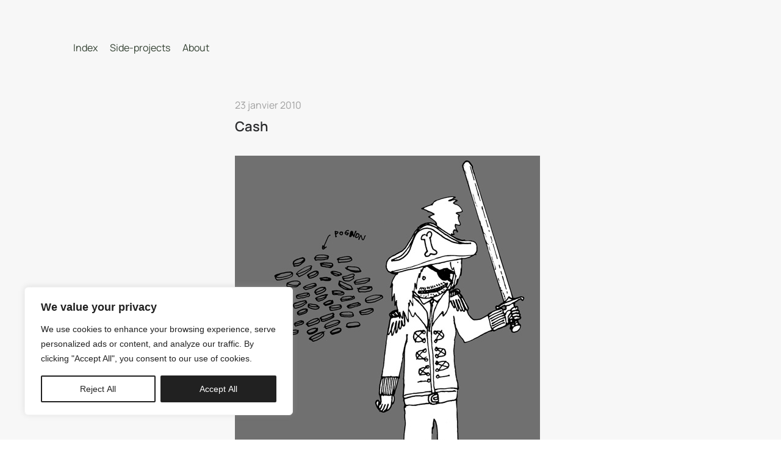

--- FILE ---
content_type: text/html; charset=UTF-8
request_url: https://www.nicolasbousquet.com/cash
body_size: 57046
content:
<!DOCTYPE html>
<html lang="fr-FR" data-semplice="5.3.5">
	<head>
		<meta charset="UTF-8" />
		<meta name="viewport" content="width=device-width, initial-scale=1.0, maximum-scale=1.0" />
		<meta name='robots' content='index, follow, max-image-preview:large, max-snippet:-1, max-video-preview:-1' />

	<!-- This site is optimized with the Yoast SEO plugin v26.6 - https://yoast.com/wordpress/plugins/seo/ -->
	<title>Cash - Nicolas Bousquet</title>
	<link rel="canonical" href="https://www.nicolasbousquet.com/cash" />
	<meta property="og:locale" content="fr_FR" />
	<meta property="og:type" content="article" />
	<meta property="og:title" content="Cash - Nicolas Bousquet" />
	<meta property="og:url" content="https://www.nicolasbousquet.com/cash" />
	<meta property="og:site_name" content="Nicolas Bousquet" />
	<meta property="article:published_time" content="2010-01-23T11:00:44+00:00" />
	<meta property="og:image" content="http://www.nicolasbousquet.com/wp-content/uploads/2010/01/blog390.jpg" />
	<meta name="author" content="log.nicolas" />
	<meta name="twitter:card" content="summary_large_image" />
	<meta name="twitter:label1" content="Écrit par" />
	<meta name="twitter:data1" content="log.nicolas" />
	<script type="application/ld+json" class="yoast-schema-graph">{"@context":"https://schema.org","@graph":[{"@type":"Article","@id":"https://www.nicolasbousquet.com/cash#article","isPartOf":{"@id":"https://www.nicolasbousquet.com/cash"},"author":{"name":"log.nicolas","@id":"https://www.nicolasbousquet.com/#/schema/person/319d816b33b28a7b493b14cd1a24545c"},"headline":"Cash","datePublished":"2010-01-23T11:00:44+00:00","mainEntityOfPage":{"@id":"https://www.nicolasbousquet.com/cash"},"wordCount":1,"publisher":{"@id":"https://www.nicolasbousquet.com/#/schema/person/319d816b33b28a7b493b14cd1a24545c"},"image":{"@id":"https://www.nicolasbousquet.com/cash#primaryimage"},"thumbnailUrl":"http://www.nicolasbousquet.com/wp-content/uploads/2010/01/blog390.jpg","articleSection":["illustration"],"inLanguage":"fr-FR"},{"@type":"WebPage","@id":"https://www.nicolasbousquet.com/cash","url":"https://www.nicolasbousquet.com/cash","name":"Cash - Nicolas Bousquet","isPartOf":{"@id":"https://www.nicolasbousquet.com/#website"},"primaryImageOfPage":{"@id":"https://www.nicolasbousquet.com/cash#primaryimage"},"image":{"@id":"https://www.nicolasbousquet.com/cash#primaryimage"},"thumbnailUrl":"http://www.nicolasbousquet.com/wp-content/uploads/2010/01/blog390.jpg","datePublished":"2010-01-23T11:00:44+00:00","breadcrumb":{"@id":"https://www.nicolasbousquet.com/cash#breadcrumb"},"inLanguage":"fr-FR","potentialAction":[{"@type":"ReadAction","target":["https://www.nicolasbousquet.com/cash"]}]},{"@type":"ImageObject","inLanguage":"fr-FR","@id":"https://www.nicolasbousquet.com/cash#primaryimage","url":"https://www.nicolasbousquet.com/wp-content/uploads/2010/01/blog390.jpg","contentUrl":"https://www.nicolasbousquet.com/wp-content/uploads/2010/01/blog390.jpg","width":"500","height":"500"},{"@type":"BreadcrumbList","@id":"https://www.nicolasbousquet.com/cash#breadcrumb","itemListElement":[{"@type":"ListItem","position":1,"name":"Accueil","item":"https://www.nicolasbousquet.com/"},{"@type":"ListItem","position":2,"name":"archives","item":"https://www.nicolasbousquet.com/archives"},{"@type":"ListItem","position":3,"name":"Cash"}]},{"@type":"WebSite","@id":"https://www.nicolasbousquet.com/#website","url":"https://www.nicolasbousquet.com/","name":"Nicolas Bousquet","description":"freelance designer","publisher":{"@id":"https://www.nicolasbousquet.com/#/schema/person/319d816b33b28a7b493b14cd1a24545c"},"potentialAction":[{"@type":"SearchAction","target":{"@type":"EntryPoint","urlTemplate":"https://www.nicolasbousquet.com/?s={search_term_string}"},"query-input":{"@type":"PropertyValueSpecification","valueRequired":true,"valueName":"search_term_string"}}],"inLanguage":"fr-FR"},{"@type":["Person","Organization"],"@id":"https://www.nicolasbousquet.com/#/schema/person/319d816b33b28a7b493b14cd1a24545c","name":"log.nicolas","image":{"@type":"ImageObject","inLanguage":"fr-FR","@id":"https://www.nicolasbousquet.com/#/schema/person/image/","url":"https://www.nicolasbousquet.com/wp-content/uploads/2022/06/icon-NB.png","contentUrl":"https://www.nicolasbousquet.com/wp-content/uploads/2022/06/icon-NB.png","width":512,"height":512,"caption":"log.nicolas"},"logo":{"@id":"https://www.nicolasbousquet.com/#/schema/person/image/"},"sameAs":["https://log-design.fr","https://www.instagram.com/log.nicolas/"],"url":"https://www.nicolasbousquet.com/author/fliboss"}]}</script>
	<!-- / Yoast SEO plugin. -->


<link rel="alternate" title="oEmbed (JSON)" type="application/json+oembed" href="https://www.nicolasbousquet.com/wp-json/oembed/1.0/embed?url=https%3A%2F%2Fwww.nicolasbousquet.com%2Fcash" />
<link rel="alternate" title="oEmbed (XML)" type="text/xml+oembed" href="https://www.nicolasbousquet.com/wp-json/oembed/1.0/embed?url=https%3A%2F%2Fwww.nicolasbousquet.com%2Fcash&#038;format=xml" />
<style id='wp-img-auto-sizes-contain-inline-css' type='text/css'>
img:is([sizes=auto i],[sizes^="auto," i]){contain-intrinsic-size:3000px 1500px}
/*# sourceURL=wp-img-auto-sizes-contain-inline-css */
</style>
<style id='wp-emoji-styles-inline-css' type='text/css'>

	img.wp-smiley, img.emoji {
		display: inline !important;
		border: none !important;
		box-shadow: none !important;
		height: 1em !important;
		width: 1em !important;
		margin: 0 0.07em !important;
		vertical-align: -0.1em !important;
		background: none !important;
		padding: 0 !important;
	}
/*# sourceURL=wp-emoji-styles-inline-css */
</style>
<style id='wp-block-library-inline-css' type='text/css'>
:root{
  --wp-block-synced-color:#7a00df;
  --wp-block-synced-color--rgb:122, 0, 223;
  --wp-bound-block-color:var(--wp-block-synced-color);
  --wp-editor-canvas-background:#ddd;
  --wp-admin-theme-color:#007cba;
  --wp-admin-theme-color--rgb:0, 124, 186;
  --wp-admin-theme-color-darker-10:#006ba1;
  --wp-admin-theme-color-darker-10--rgb:0, 107, 160.5;
  --wp-admin-theme-color-darker-20:#005a87;
  --wp-admin-theme-color-darker-20--rgb:0, 90, 135;
  --wp-admin-border-width-focus:2px;
}
@media (min-resolution:192dpi){
  :root{
    --wp-admin-border-width-focus:1.5px;
  }
}
.wp-element-button{
  cursor:pointer;
}

:root .has-very-light-gray-background-color{
  background-color:#eee;
}
:root .has-very-dark-gray-background-color{
  background-color:#313131;
}
:root .has-very-light-gray-color{
  color:#eee;
}
:root .has-very-dark-gray-color{
  color:#313131;
}
:root .has-vivid-green-cyan-to-vivid-cyan-blue-gradient-background{
  background:linear-gradient(135deg, #00d084, #0693e3);
}
:root .has-purple-crush-gradient-background{
  background:linear-gradient(135deg, #34e2e4, #4721fb 50%, #ab1dfe);
}
:root .has-hazy-dawn-gradient-background{
  background:linear-gradient(135deg, #faaca8, #dad0ec);
}
:root .has-subdued-olive-gradient-background{
  background:linear-gradient(135deg, #fafae1, #67a671);
}
:root .has-atomic-cream-gradient-background{
  background:linear-gradient(135deg, #fdd79a, #004a59);
}
:root .has-nightshade-gradient-background{
  background:linear-gradient(135deg, #330968, #31cdcf);
}
:root .has-midnight-gradient-background{
  background:linear-gradient(135deg, #020381, #2874fc);
}
:root{
  --wp--preset--font-size--normal:16px;
  --wp--preset--font-size--huge:42px;
}

.has-regular-font-size{
  font-size:1em;
}

.has-larger-font-size{
  font-size:2.625em;
}

.has-normal-font-size{
  font-size:var(--wp--preset--font-size--normal);
}

.has-huge-font-size{
  font-size:var(--wp--preset--font-size--huge);
}

.has-text-align-center{
  text-align:center;
}

.has-text-align-left{
  text-align:left;
}

.has-text-align-right{
  text-align:right;
}

.has-fit-text{
  white-space:nowrap !important;
}

#end-resizable-editor-section{
  display:none;
}

.aligncenter{
  clear:both;
}

.items-justified-left{
  justify-content:flex-start;
}

.items-justified-center{
  justify-content:center;
}

.items-justified-right{
  justify-content:flex-end;
}

.items-justified-space-between{
  justify-content:space-between;
}

.screen-reader-text{
  border:0;
  clip-path:inset(50%);
  height:1px;
  margin:-1px;
  overflow:hidden;
  padding:0;
  position:absolute;
  width:1px;
  word-wrap:normal !important;
}

.screen-reader-text:focus{
  background-color:#ddd;
  clip-path:none;
  color:#444;
  display:block;
  font-size:1em;
  height:auto;
  left:5px;
  line-height:normal;
  padding:15px 23px 14px;
  text-decoration:none;
  top:5px;
  width:auto;
  z-index:100000;
}
html :where(.has-border-color){
  border-style:solid;
}

html :where([style*=border-top-color]){
  border-top-style:solid;
}

html :where([style*=border-right-color]){
  border-right-style:solid;
}

html :where([style*=border-bottom-color]){
  border-bottom-style:solid;
}

html :where([style*=border-left-color]){
  border-left-style:solid;
}

html :where([style*=border-width]){
  border-style:solid;
}

html :where([style*=border-top-width]){
  border-top-style:solid;
}

html :where([style*=border-right-width]){
  border-right-style:solid;
}

html :where([style*=border-bottom-width]){
  border-bottom-style:solid;
}

html :where([style*=border-left-width]){
  border-left-style:solid;
}
html :where(img[class*=wp-image-]){
  height:auto;
  max-width:100%;
}
:where(figure){
  margin:0 0 1em;
}

html :where(.is-position-sticky){
  --wp-admin--admin-bar--position-offset:var(--wp-admin--admin-bar--height, 0px);
}

@media screen and (max-width:600px){
  html :where(.is-position-sticky){
    --wp-admin--admin-bar--position-offset:0px;
  }
}

/*# sourceURL=wp-block-library-inline-css */
</style><style id='global-styles-inline-css' type='text/css'>
:root{--wp--preset--aspect-ratio--square: 1;--wp--preset--aspect-ratio--4-3: 4/3;--wp--preset--aspect-ratio--3-4: 3/4;--wp--preset--aspect-ratio--3-2: 3/2;--wp--preset--aspect-ratio--2-3: 2/3;--wp--preset--aspect-ratio--16-9: 16/9;--wp--preset--aspect-ratio--9-16: 9/16;--wp--preset--color--black: #000000;--wp--preset--color--cyan-bluish-gray: #abb8c3;--wp--preset--color--white: #ffffff;--wp--preset--color--pale-pink: #f78da7;--wp--preset--color--vivid-red: #cf2e2e;--wp--preset--color--luminous-vivid-orange: #ff6900;--wp--preset--color--luminous-vivid-amber: #fcb900;--wp--preset--color--light-green-cyan: #7bdcb5;--wp--preset--color--vivid-green-cyan: #00d084;--wp--preset--color--pale-cyan-blue: #8ed1fc;--wp--preset--color--vivid-cyan-blue: #0693e3;--wp--preset--color--vivid-purple: #9b51e0;--wp--preset--gradient--vivid-cyan-blue-to-vivid-purple: linear-gradient(135deg,rgb(6,147,227) 0%,rgb(155,81,224) 100%);--wp--preset--gradient--light-green-cyan-to-vivid-green-cyan: linear-gradient(135deg,rgb(122,220,180) 0%,rgb(0,208,130) 100%);--wp--preset--gradient--luminous-vivid-amber-to-luminous-vivid-orange: linear-gradient(135deg,rgb(252,185,0) 0%,rgb(255,105,0) 100%);--wp--preset--gradient--luminous-vivid-orange-to-vivid-red: linear-gradient(135deg,rgb(255,105,0) 0%,rgb(207,46,46) 100%);--wp--preset--gradient--very-light-gray-to-cyan-bluish-gray: linear-gradient(135deg,rgb(238,238,238) 0%,rgb(169,184,195) 100%);--wp--preset--gradient--cool-to-warm-spectrum: linear-gradient(135deg,rgb(74,234,220) 0%,rgb(151,120,209) 20%,rgb(207,42,186) 40%,rgb(238,44,130) 60%,rgb(251,105,98) 80%,rgb(254,248,76) 100%);--wp--preset--gradient--blush-light-purple: linear-gradient(135deg,rgb(255,206,236) 0%,rgb(152,150,240) 100%);--wp--preset--gradient--blush-bordeaux: linear-gradient(135deg,rgb(254,205,165) 0%,rgb(254,45,45) 50%,rgb(107,0,62) 100%);--wp--preset--gradient--luminous-dusk: linear-gradient(135deg,rgb(255,203,112) 0%,rgb(199,81,192) 50%,rgb(65,88,208) 100%);--wp--preset--gradient--pale-ocean: linear-gradient(135deg,rgb(255,245,203) 0%,rgb(182,227,212) 50%,rgb(51,167,181) 100%);--wp--preset--gradient--electric-grass: linear-gradient(135deg,rgb(202,248,128) 0%,rgb(113,206,126) 100%);--wp--preset--gradient--midnight: linear-gradient(135deg,rgb(2,3,129) 0%,rgb(40,116,252) 100%);--wp--preset--font-size--small: 13px;--wp--preset--font-size--medium: 20px;--wp--preset--font-size--large: 36px;--wp--preset--font-size--x-large: 42px;--wp--preset--spacing--20: 0.44rem;--wp--preset--spacing--30: 0.67rem;--wp--preset--spacing--40: 1rem;--wp--preset--spacing--50: 1.5rem;--wp--preset--spacing--60: 2.25rem;--wp--preset--spacing--70: 3.38rem;--wp--preset--spacing--80: 5.06rem;--wp--preset--shadow--natural: 6px 6px 9px rgba(0, 0, 0, 0.2);--wp--preset--shadow--deep: 12px 12px 50px rgba(0, 0, 0, 0.4);--wp--preset--shadow--sharp: 6px 6px 0px rgba(0, 0, 0, 0.2);--wp--preset--shadow--outlined: 6px 6px 0px -3px rgb(255, 255, 255), 6px 6px rgb(0, 0, 0);--wp--preset--shadow--crisp: 6px 6px 0px rgb(0, 0, 0);}:where(.is-layout-flex){gap: 0.5em;}:where(.is-layout-grid){gap: 0.5em;}body .is-layout-flex{display: flex;}.is-layout-flex{flex-wrap: wrap;align-items: center;}.is-layout-flex > :is(*, div){margin: 0;}body .is-layout-grid{display: grid;}.is-layout-grid > :is(*, div){margin: 0;}:where(.wp-block-columns.is-layout-flex){gap: 2em;}:where(.wp-block-columns.is-layout-grid){gap: 2em;}:where(.wp-block-post-template.is-layout-flex){gap: 1.25em;}:where(.wp-block-post-template.is-layout-grid){gap: 1.25em;}.has-black-color{color: var(--wp--preset--color--black) !important;}.has-cyan-bluish-gray-color{color: var(--wp--preset--color--cyan-bluish-gray) !important;}.has-white-color{color: var(--wp--preset--color--white) !important;}.has-pale-pink-color{color: var(--wp--preset--color--pale-pink) !important;}.has-vivid-red-color{color: var(--wp--preset--color--vivid-red) !important;}.has-luminous-vivid-orange-color{color: var(--wp--preset--color--luminous-vivid-orange) !important;}.has-luminous-vivid-amber-color{color: var(--wp--preset--color--luminous-vivid-amber) !important;}.has-light-green-cyan-color{color: var(--wp--preset--color--light-green-cyan) !important;}.has-vivid-green-cyan-color{color: var(--wp--preset--color--vivid-green-cyan) !important;}.has-pale-cyan-blue-color{color: var(--wp--preset--color--pale-cyan-blue) !important;}.has-vivid-cyan-blue-color{color: var(--wp--preset--color--vivid-cyan-blue) !important;}.has-vivid-purple-color{color: var(--wp--preset--color--vivid-purple) !important;}.has-black-background-color{background-color: var(--wp--preset--color--black) !important;}.has-cyan-bluish-gray-background-color{background-color: var(--wp--preset--color--cyan-bluish-gray) !important;}.has-white-background-color{background-color: var(--wp--preset--color--white) !important;}.has-pale-pink-background-color{background-color: var(--wp--preset--color--pale-pink) !important;}.has-vivid-red-background-color{background-color: var(--wp--preset--color--vivid-red) !important;}.has-luminous-vivid-orange-background-color{background-color: var(--wp--preset--color--luminous-vivid-orange) !important;}.has-luminous-vivid-amber-background-color{background-color: var(--wp--preset--color--luminous-vivid-amber) !important;}.has-light-green-cyan-background-color{background-color: var(--wp--preset--color--light-green-cyan) !important;}.has-vivid-green-cyan-background-color{background-color: var(--wp--preset--color--vivid-green-cyan) !important;}.has-pale-cyan-blue-background-color{background-color: var(--wp--preset--color--pale-cyan-blue) !important;}.has-vivid-cyan-blue-background-color{background-color: var(--wp--preset--color--vivid-cyan-blue) !important;}.has-vivid-purple-background-color{background-color: var(--wp--preset--color--vivid-purple) !important;}.has-black-border-color{border-color: var(--wp--preset--color--black) !important;}.has-cyan-bluish-gray-border-color{border-color: var(--wp--preset--color--cyan-bluish-gray) !important;}.has-white-border-color{border-color: var(--wp--preset--color--white) !important;}.has-pale-pink-border-color{border-color: var(--wp--preset--color--pale-pink) !important;}.has-vivid-red-border-color{border-color: var(--wp--preset--color--vivid-red) !important;}.has-luminous-vivid-orange-border-color{border-color: var(--wp--preset--color--luminous-vivid-orange) !important;}.has-luminous-vivid-amber-border-color{border-color: var(--wp--preset--color--luminous-vivid-amber) !important;}.has-light-green-cyan-border-color{border-color: var(--wp--preset--color--light-green-cyan) !important;}.has-vivid-green-cyan-border-color{border-color: var(--wp--preset--color--vivid-green-cyan) !important;}.has-pale-cyan-blue-border-color{border-color: var(--wp--preset--color--pale-cyan-blue) !important;}.has-vivid-cyan-blue-border-color{border-color: var(--wp--preset--color--vivid-cyan-blue) !important;}.has-vivid-purple-border-color{border-color: var(--wp--preset--color--vivid-purple) !important;}.has-vivid-cyan-blue-to-vivid-purple-gradient-background{background: var(--wp--preset--gradient--vivid-cyan-blue-to-vivid-purple) !important;}.has-light-green-cyan-to-vivid-green-cyan-gradient-background{background: var(--wp--preset--gradient--light-green-cyan-to-vivid-green-cyan) !important;}.has-luminous-vivid-amber-to-luminous-vivid-orange-gradient-background{background: var(--wp--preset--gradient--luminous-vivid-amber-to-luminous-vivid-orange) !important;}.has-luminous-vivid-orange-to-vivid-red-gradient-background{background: var(--wp--preset--gradient--luminous-vivid-orange-to-vivid-red) !important;}.has-very-light-gray-to-cyan-bluish-gray-gradient-background{background: var(--wp--preset--gradient--very-light-gray-to-cyan-bluish-gray) !important;}.has-cool-to-warm-spectrum-gradient-background{background: var(--wp--preset--gradient--cool-to-warm-spectrum) !important;}.has-blush-light-purple-gradient-background{background: var(--wp--preset--gradient--blush-light-purple) !important;}.has-blush-bordeaux-gradient-background{background: var(--wp--preset--gradient--blush-bordeaux) !important;}.has-luminous-dusk-gradient-background{background: var(--wp--preset--gradient--luminous-dusk) !important;}.has-pale-ocean-gradient-background{background: var(--wp--preset--gradient--pale-ocean) !important;}.has-electric-grass-gradient-background{background: var(--wp--preset--gradient--electric-grass) !important;}.has-midnight-gradient-background{background: var(--wp--preset--gradient--midnight) !important;}.has-small-font-size{font-size: var(--wp--preset--font-size--small) !important;}.has-medium-font-size{font-size: var(--wp--preset--font-size--medium) !important;}.has-large-font-size{font-size: var(--wp--preset--font-size--large) !important;}.has-x-large-font-size{font-size: var(--wp--preset--font-size--x-large) !important;}
/*# sourceURL=global-styles-inline-css */
</style>
<style id='core-block-supports-inline-css' type='text/css'>
/**
 * Core styles: block-supports
 */

/*# sourceURL=core-block-supports-inline-css */
</style>

<style id='classic-theme-styles-inline-css' type='text/css'>
/**
 * These rules are needed for backwards compatibility.
 * They should match the button element rules in the base theme.json file.
 */
.wp-block-button__link {
	color: #ffffff;
	background-color: #32373c;
	border-radius: 9999px; /* 100% causes an oval, but any explicit but really high value retains the pill shape. */

	/* This needs a low specificity so it won't override the rules from the button element if defined in theme.json. */
	box-shadow: none;
	text-decoration: none;

	/* The extra 2px are added to size solids the same as the outline versions.*/
	padding: calc(0.667em + 2px) calc(1.333em + 2px);

	font-size: 1.125em;
}

.wp-block-file__button {
	background: #32373c;
	color: #ffffff;
	text-decoration: none;
}

/*# sourceURL=/wp-includes/css/classic-themes.css */
</style>
<link rel='stylesheet' id='wp-show-posts-css' href='https://www.nicolasbousquet.com/wp-content/plugins/wp-show-posts/css/wp-show-posts.css?ver=1.1.6' type='text/css' media='all' />
<link rel='stylesheet' id='semplice-stylesheet-css' href='https://www.nicolasbousquet.com/wp-content/themes/semplice5-child/style.css?ver=5.3.5' type='text/css' media='all' />
<link rel='stylesheet' id='semplice-frontend-stylesheet-css' href='https://www.nicolasbousquet.com/wp-content/themes/semplice5/assets/css/frontend.min.css?ver=5.3.5' type='text/css' media='all' />
<link rel='stylesheet' id='mediaelement-css' href='https://www.nicolasbousquet.com/wp-includes/js/mediaelement/mediaelementplayer-legacy.min.css?ver=4.2.17' type='text/css' media='all' />
<script type="text/javascript" id="cookie-law-info-js-extra">
/* <![CDATA[ */
var _ckyConfig = {"_ipData":[],"_assetsURL":"https://www.nicolasbousquet.com/wp-content/plugins/cookie-law-info/lite/frontend/images/","_publicURL":"https://www.nicolasbousquet.com","_expiry":"365","_categories":[{"name":"Necessary","slug":"necessary","isNecessary":true,"ccpaDoNotSell":true,"cookies":[],"active":true,"defaultConsent":{"gdpr":true,"ccpa":true}},{"name":"Functional","slug":"functional","isNecessary":false,"ccpaDoNotSell":true,"cookies":[],"active":true,"defaultConsent":{"gdpr":false,"ccpa":false}},{"name":"Analytics","slug":"analytics","isNecessary":false,"ccpaDoNotSell":true,"cookies":[],"active":true,"defaultConsent":{"gdpr":false,"ccpa":false}},{"name":"Performance","slug":"performance","isNecessary":false,"ccpaDoNotSell":true,"cookies":[],"active":true,"defaultConsent":{"gdpr":false,"ccpa":false}},{"name":"Advertisement","slug":"advertisement","isNecessary":false,"ccpaDoNotSell":true,"cookies":[],"active":true,"defaultConsent":{"gdpr":false,"ccpa":false}}],"_activeLaw":"gdpr","_rootDomain":"","_block":"1","_showBanner":"1","_bannerConfig":{"settings":{"type":"box","preferenceCenterType":"popup","position":"bottom-left","applicableLaw":"gdpr"},"behaviours":{"reloadBannerOnAccept":false,"loadAnalyticsByDefault":false,"animations":{"onLoad":"animate","onHide":"sticky"}},"config":{"revisitConsent":{"status":false,"tag":"revisit-consent","position":"bottom-left","meta":{"url":"#"},"styles":{"background-color":"#212121"},"elements":{"title":{"type":"text","tag":"revisit-consent-title","status":true,"styles":{"color":"#0056a7"}}}},"preferenceCenter":{"toggle":{"status":true,"tag":"detail-category-toggle","type":"toggle","states":{"active":{"styles":{"background-color":"#1863DC"}},"inactive":{"styles":{"background-color":"#D0D5D2"}}}}},"categoryPreview":{"status":false,"toggle":{"status":true,"tag":"detail-category-preview-toggle","type":"toggle","states":{"active":{"styles":{"background-color":"#1863DC"}},"inactive":{"styles":{"background-color":"#D0D5D2"}}}}},"videoPlaceholder":{"status":true,"styles":{"background-color":"#212121","border-color":"#212121","color":"#ffffff"}},"readMore":{"status":false,"tag":"readmore-button","type":"link","meta":{"noFollow":true,"newTab":true},"styles":{"color":"#212121","background-color":"transparent","border-color":"transparent"}},"showMore":{"status":true,"tag":"show-desc-button","type":"button","styles":{"color":"#1863DC"}},"showLess":{"status":true,"tag":"hide-desc-button","type":"button","styles":{"color":"#1863DC"}},"alwaysActive":{"status":true,"tag":"always-active","styles":{"color":"#008000"}},"manualLinks":{"status":true,"tag":"manual-links","type":"link","styles":{"color":"#1863DC"}},"auditTable":{"status":false},"optOption":{"status":true,"toggle":{"status":true,"tag":"optout-option-toggle","type":"toggle","states":{"active":{"styles":{"background-color":"#1863dc"}},"inactive":{"styles":{"background-color":"#FFFFFF"}}}}}}},"_version":"3.3.9.1","_logConsent":"1","_tags":[{"tag":"accept-button","styles":{"color":"#FFFFFF","background-color":"#212121","border-color":"#212121"}},{"tag":"reject-button","styles":{"color":"#212121","background-color":"transparent","border-color":"#212121"}},{"tag":"settings-button","styles":{"color":"#212121","background-color":"transparent","border-color":"#212121"}},{"tag":"readmore-button","styles":{"color":"#212121","background-color":"transparent","border-color":"transparent"}},{"tag":"donotsell-button","styles":{"color":"#1863DC","background-color":"transparent","border-color":"transparent"}},{"tag":"show-desc-button","styles":{"color":"#1863DC"}},{"tag":"hide-desc-button","styles":{"color":"#1863DC"}},{"tag":"cky-always-active","styles":[]},{"tag":"cky-link","styles":[]},{"tag":"accept-button","styles":{"color":"#FFFFFF","background-color":"#212121","border-color":"#212121"}},{"tag":"revisit-consent","styles":{"background-color":"#212121"}}],"_shortCodes":[{"key":"cky_readmore","content":"\u003Ca href=\"#\" class=\"cky-policy\" aria-label=\"Cookie Policy\" target=\"_blank\" rel=\"noopener\" data-cky-tag=\"readmore-button\"\u003ECookie Policy\u003C/a\u003E","tag":"readmore-button","status":false,"attributes":{"rel":"nofollow","target":"_blank"}},{"key":"cky_show_desc","content":"\u003Cbutton class=\"cky-show-desc-btn\" data-cky-tag=\"show-desc-button\" aria-label=\"Show more\"\u003EShow more\u003C/button\u003E","tag":"show-desc-button","status":true,"attributes":[]},{"key":"cky_hide_desc","content":"\u003Cbutton class=\"cky-show-desc-btn\" data-cky-tag=\"hide-desc-button\" aria-label=\"Show less\"\u003EShow less\u003C/button\u003E","tag":"hide-desc-button","status":true,"attributes":[]},{"key":"cky_optout_show_desc","content":"[cky_optout_show_desc]","tag":"optout-show-desc-button","status":true,"attributes":[]},{"key":"cky_optout_hide_desc","content":"[cky_optout_hide_desc]","tag":"optout-hide-desc-button","status":true,"attributes":[]},{"key":"cky_category_toggle_label","content":"[cky_{{status}}_category_label] [cky_preference_{{category_slug}}_title]","tag":"","status":true,"attributes":[]},{"key":"cky_enable_category_label","content":"Enable","tag":"","status":true,"attributes":[]},{"key":"cky_disable_category_label","content":"Disable","tag":"","status":true,"attributes":[]},{"key":"cky_video_placeholder","content":"\u003Cdiv class=\"video-placeholder-normal\" data-cky-tag=\"video-placeholder\" id=\"[UNIQUEID]\"\u003E\u003Cp class=\"video-placeholder-text-normal\" data-cky-tag=\"placeholder-title\"\u003EPlease accept cookies to access this content\u003C/p\u003E\u003C/div\u003E","tag":"","status":true,"attributes":[]},{"key":"cky_enable_optout_label","content":"Enable","tag":"","status":true,"attributes":[]},{"key":"cky_disable_optout_label","content":"Disable","tag":"","status":true,"attributes":[]},{"key":"cky_optout_toggle_label","content":"[cky_{{status}}_optout_label] [cky_optout_option_title]","tag":"","status":true,"attributes":[]},{"key":"cky_optout_option_title","content":"Do Not Sell or Share My Personal Information","tag":"","status":true,"attributes":[]},{"key":"cky_optout_close_label","content":"Close","tag":"","status":true,"attributes":[]},{"key":"cky_preference_close_label","content":"Close","tag":"","status":true,"attributes":[]}],"_rtl":"","_language":"en","_providersToBlock":[]};
var _ckyStyles = {"css":".cky-overlay{background: #000000; opacity: 0.4; position: fixed; top: 0; left: 0; width: 100%; height: 100%; z-index: 99999999;}.cky-hide{display: none;}.cky-btn-revisit-wrapper{display: flex; align-items: center; justify-content: center; background: #0056a7; width: 45px; height: 45px; border-radius: 50%; position: fixed; z-index: 999999; cursor: pointer;}.cky-revisit-bottom-left{bottom: 15px; left: 15px;}.cky-revisit-bottom-right{bottom: 15px; right: 15px;}.cky-btn-revisit-wrapper .cky-btn-revisit{display: flex; align-items: center; justify-content: center; background: none; border: none; cursor: pointer; position: relative; margin: 0; padding: 0;}.cky-btn-revisit-wrapper .cky-btn-revisit img{max-width: fit-content; margin: 0; height: 30px; width: 30px;}.cky-revisit-bottom-left:hover::before{content: attr(data-tooltip); position: absolute; background: #4e4b66; color: #ffffff; left: calc(100% + 7px); font-size: 12px; line-height: 16px; width: max-content; padding: 4px 8px; border-radius: 4px;}.cky-revisit-bottom-left:hover::after{position: absolute; content: \"\"; border: 5px solid transparent; left: calc(100% + 2px); border-left-width: 0; border-right-color: #4e4b66;}.cky-revisit-bottom-right:hover::before{content: attr(data-tooltip); position: absolute; background: #4e4b66; color: #ffffff; right: calc(100% + 7px); font-size: 12px; line-height: 16px; width: max-content; padding: 4px 8px; border-radius: 4px;}.cky-revisit-bottom-right:hover::after{position: absolute; content: \"\"; border: 5px solid transparent; right: calc(100% + 2px); border-right-width: 0; border-left-color: #4e4b66;}.cky-revisit-hide{display: none;}.cky-consent-container{position: fixed; width: 440px; box-sizing: border-box; z-index: 9999999; border-radius: 6px;}.cky-consent-container .cky-consent-bar{background: #ffffff; border: 1px solid; padding: 20px 26px; box-shadow: 0 -1px 10px 0 #acabab4d; border-radius: 6px;}.cky-box-bottom-left{bottom: 40px; left: 40px;}.cky-box-bottom-right{bottom: 40px; right: 40px;}.cky-box-top-left{top: 40px; left: 40px;}.cky-box-top-right{top: 40px; right: 40px;}.cky-custom-brand-logo-wrapper .cky-custom-brand-logo{width: 100px; height: auto; margin: 0 0 12px 0;}.cky-notice .cky-title{color: #212121; font-weight: 700; font-size: 18px; line-height: 24px; margin: 0 0 12px 0;}.cky-notice-des *,.cky-preference-content-wrapper *,.cky-accordion-header-des *,.cky-gpc-wrapper .cky-gpc-desc *{font-size: 14px;}.cky-notice-des{color: #212121; font-size: 14px; line-height: 24px; font-weight: 400;}.cky-notice-des img{height: 25px; width: 25px;}.cky-consent-bar .cky-notice-des p,.cky-gpc-wrapper .cky-gpc-desc p,.cky-preference-body-wrapper .cky-preference-content-wrapper p,.cky-accordion-header-wrapper .cky-accordion-header-des p,.cky-cookie-des-table li div:last-child p{color: inherit; margin-top: 0; overflow-wrap: break-word;}.cky-notice-des P:last-child,.cky-preference-content-wrapper p:last-child,.cky-cookie-des-table li div:last-child p:last-child,.cky-gpc-wrapper .cky-gpc-desc p:last-child{margin-bottom: 0;}.cky-notice-des a.cky-policy,.cky-notice-des button.cky-policy{font-size: 14px; color: #1863dc; white-space: nowrap; cursor: pointer; background: transparent; border: 1px solid; text-decoration: underline;}.cky-notice-des button.cky-policy{padding: 0;}.cky-notice-des a.cky-policy:focus-visible,.cky-notice-des button.cky-policy:focus-visible,.cky-preference-content-wrapper .cky-show-desc-btn:focus-visible,.cky-accordion-header .cky-accordion-btn:focus-visible,.cky-preference-header .cky-btn-close:focus-visible,.cky-switch input[type=\"checkbox\"]:focus-visible,.cky-footer-wrapper a:focus-visible,.cky-btn:focus-visible{outline: 2px solid #1863dc; outline-offset: 2px;}.cky-btn:focus:not(:focus-visible),.cky-accordion-header .cky-accordion-btn:focus:not(:focus-visible),.cky-preference-content-wrapper .cky-show-desc-btn:focus:not(:focus-visible),.cky-btn-revisit-wrapper .cky-btn-revisit:focus:not(:focus-visible),.cky-preference-header .cky-btn-close:focus:not(:focus-visible),.cky-consent-bar .cky-banner-btn-close:focus:not(:focus-visible){outline: 0;}button.cky-show-desc-btn:not(:hover):not(:active){color: #1863dc; background: transparent;}button.cky-accordion-btn:not(:hover):not(:active),button.cky-banner-btn-close:not(:hover):not(:active),button.cky-btn-revisit:not(:hover):not(:active),button.cky-btn-close:not(:hover):not(:active){background: transparent;}.cky-consent-bar button:hover,.cky-modal.cky-modal-open button:hover,.cky-consent-bar button:focus,.cky-modal.cky-modal-open button:focus{text-decoration: none;}.cky-notice-btn-wrapper{display: flex; justify-content: flex-start; align-items: center; flex-wrap: wrap; margin-top: 16px;}.cky-notice-btn-wrapper .cky-btn{text-shadow: none; box-shadow: none;}.cky-btn{flex: auto; max-width: 100%; font-size: 14px; font-family: inherit; line-height: 24px; padding: 8px; font-weight: 500; margin: 0 8px 0 0; border-radius: 2px; cursor: pointer; text-align: center; text-transform: none; min-height: 0;}.cky-btn:hover{opacity: 0.8;}.cky-btn-customize{color: #1863dc; background: transparent; border: 2px solid #1863dc;}.cky-btn-reject{color: #1863dc; background: transparent; border: 2px solid #1863dc;}.cky-btn-accept{background: #1863dc; color: #ffffff; border: 2px solid #1863dc;}.cky-btn:last-child{margin-right: 0;}@media (max-width: 576px){.cky-box-bottom-left{bottom: 0; left: 0;}.cky-box-bottom-right{bottom: 0; right: 0;}.cky-box-top-left{top: 0; left: 0;}.cky-box-top-right{top: 0; right: 0;}}@media (max-width: 440px){.cky-box-bottom-left, .cky-box-bottom-right, .cky-box-top-left, .cky-box-top-right{width: 100%; max-width: 100%;}.cky-consent-container .cky-consent-bar{padding: 20px 0;}.cky-custom-brand-logo-wrapper, .cky-notice .cky-title, .cky-notice-des, .cky-notice-btn-wrapper{padding: 0 24px;}.cky-notice-des{max-height: 40vh; overflow-y: scroll;}.cky-notice-btn-wrapper{flex-direction: column; margin-top: 0;}.cky-btn{width: 100%; margin: 10px 0 0 0;}.cky-notice-btn-wrapper .cky-btn-customize{order: 2;}.cky-notice-btn-wrapper .cky-btn-reject{order: 3;}.cky-notice-btn-wrapper .cky-btn-accept{order: 1; margin-top: 16px;}}@media (max-width: 352px){.cky-notice .cky-title{font-size: 16px;}.cky-notice-des *{font-size: 12px;}.cky-notice-des, .cky-btn{font-size: 12px;}}.cky-modal.cky-modal-open{display: flex; visibility: visible; -webkit-transform: translate(-50%, -50%); -moz-transform: translate(-50%, -50%); -ms-transform: translate(-50%, -50%); -o-transform: translate(-50%, -50%); transform: translate(-50%, -50%); top: 50%; left: 50%; transition: all 1s ease;}.cky-modal{box-shadow: 0 32px 68px rgba(0, 0, 0, 0.3); margin: 0 auto; position: fixed; max-width: 100%; background: #ffffff; top: 50%; box-sizing: border-box; border-radius: 6px; z-index: 999999999; color: #212121; -webkit-transform: translate(-50%, 100%); -moz-transform: translate(-50%, 100%); -ms-transform: translate(-50%, 100%); -o-transform: translate(-50%, 100%); transform: translate(-50%, 100%); visibility: hidden; transition: all 0s ease;}.cky-preference-center{max-height: 79vh; overflow: hidden; width: 845px; overflow: hidden; flex: 1 1 0; display: flex; flex-direction: column; border-radius: 6px;}.cky-preference-header{display: flex; align-items: center; justify-content: space-between; padding: 22px 24px; border-bottom: 1px solid;}.cky-preference-header .cky-preference-title{font-size: 18px; font-weight: 700; line-height: 24px;}.cky-preference-header .cky-btn-close{margin: 0; cursor: pointer; vertical-align: middle; padding: 0; background: none; border: none; width: auto; height: auto; min-height: 0; line-height: 0; text-shadow: none; box-shadow: none;}.cky-preference-header .cky-btn-close img{margin: 0; height: 10px; width: 10px;}.cky-preference-body-wrapper{padding: 0 24px; flex: 1; overflow: auto; box-sizing: border-box;}.cky-preference-content-wrapper,.cky-gpc-wrapper .cky-gpc-desc{font-size: 14px; line-height: 24px; font-weight: 400; padding: 12px 0;}.cky-preference-content-wrapper{border-bottom: 1px solid;}.cky-preference-content-wrapper img{height: 25px; width: 25px;}.cky-preference-content-wrapper .cky-show-desc-btn{font-size: 14px; font-family: inherit; color: #1863dc; text-decoration: none; line-height: 24px; padding: 0; margin: 0; white-space: nowrap; cursor: pointer; background: transparent; border-color: transparent; text-transform: none; min-height: 0; text-shadow: none; box-shadow: none;}.cky-accordion-wrapper{margin-bottom: 10px;}.cky-accordion{border-bottom: 1px solid;}.cky-accordion:last-child{border-bottom: none;}.cky-accordion .cky-accordion-item{display: flex; margin-top: 10px;}.cky-accordion .cky-accordion-body{display: none;}.cky-accordion.cky-accordion-active .cky-accordion-body{display: block; padding: 0 22px; margin-bottom: 16px;}.cky-accordion-header-wrapper{cursor: pointer; width: 100%;}.cky-accordion-item .cky-accordion-header{display: flex; justify-content: space-between; align-items: center;}.cky-accordion-header .cky-accordion-btn{font-size: 16px; font-family: inherit; color: #212121; line-height: 24px; background: none; border: none; font-weight: 700; padding: 0; margin: 0; cursor: pointer; text-transform: none; min-height: 0; text-shadow: none; box-shadow: none;}.cky-accordion-header .cky-always-active{color: #008000; font-weight: 600; line-height: 24px; font-size: 14px;}.cky-accordion-header-des{font-size: 14px; line-height: 24px; margin: 10px 0 16px 0;}.cky-accordion-chevron{margin-right: 22px; position: relative; cursor: pointer;}.cky-accordion-chevron-hide{display: none;}.cky-accordion .cky-accordion-chevron i::before{content: \"\"; position: absolute; border-right: 1.4px solid; border-bottom: 1.4px solid; border-color: inherit; height: 6px; width: 6px; -webkit-transform: rotate(-45deg); -moz-transform: rotate(-45deg); -ms-transform: rotate(-45deg); -o-transform: rotate(-45deg); transform: rotate(-45deg); transition: all 0.2s ease-in-out; top: 8px;}.cky-accordion.cky-accordion-active .cky-accordion-chevron i::before{-webkit-transform: rotate(45deg); -moz-transform: rotate(45deg); -ms-transform: rotate(45deg); -o-transform: rotate(45deg); transform: rotate(45deg);}.cky-audit-table{background: #f4f4f4; border-radius: 6px;}.cky-audit-table .cky-empty-cookies-text{color: inherit; font-size: 12px; line-height: 24px; margin: 0; padding: 10px;}.cky-audit-table .cky-cookie-des-table{font-size: 12px; line-height: 24px; font-weight: normal; padding: 15px 10px; border-bottom: 1px solid; border-bottom-color: inherit; margin: 0;}.cky-audit-table .cky-cookie-des-table:last-child{border-bottom: none;}.cky-audit-table .cky-cookie-des-table li{list-style-type: none; display: flex; padding: 3px 0;}.cky-audit-table .cky-cookie-des-table li:first-child{padding-top: 0;}.cky-cookie-des-table li div:first-child{width: 100px; font-weight: 600; word-break: break-word; word-wrap: break-word;}.cky-cookie-des-table li div:last-child{flex: 1; word-break: break-word; word-wrap: break-word; margin-left: 8px;}.cky-footer-shadow{display: block; width: 100%; height: 40px; background: linear-gradient(180deg, rgba(255, 255, 255, 0) 0%, #ffffff 100%); position: absolute; bottom: calc(100% - 1px);}.cky-footer-wrapper{position: relative;}.cky-prefrence-btn-wrapper{display: flex; flex-wrap: wrap; align-items: center; justify-content: center; padding: 22px 24px; border-top: 1px solid;}.cky-prefrence-btn-wrapper .cky-btn{flex: auto; max-width: 100%; text-shadow: none; box-shadow: none;}.cky-btn-preferences{color: #1863dc; background: transparent; border: 2px solid #1863dc;}.cky-preference-header,.cky-preference-body-wrapper,.cky-preference-content-wrapper,.cky-accordion-wrapper,.cky-accordion,.cky-accordion-wrapper,.cky-footer-wrapper,.cky-prefrence-btn-wrapper{border-color: inherit;}@media (max-width: 845px){.cky-modal{max-width: calc(100% - 16px);}}@media (max-width: 576px){.cky-modal{max-width: 100%;}.cky-preference-center{max-height: 100vh;}.cky-prefrence-btn-wrapper{flex-direction: column;}.cky-accordion.cky-accordion-active .cky-accordion-body{padding-right: 0;}.cky-prefrence-btn-wrapper .cky-btn{width: 100%; margin: 10px 0 0 0;}.cky-prefrence-btn-wrapper .cky-btn-reject{order: 3;}.cky-prefrence-btn-wrapper .cky-btn-accept{order: 1; margin-top: 0;}.cky-prefrence-btn-wrapper .cky-btn-preferences{order: 2;}}@media (max-width: 425px){.cky-accordion-chevron{margin-right: 15px;}.cky-notice-btn-wrapper{margin-top: 0;}.cky-accordion.cky-accordion-active .cky-accordion-body{padding: 0 15px;}}@media (max-width: 352px){.cky-preference-header .cky-preference-title{font-size: 16px;}.cky-preference-header{padding: 16px 24px;}.cky-preference-content-wrapper *, .cky-accordion-header-des *{font-size: 12px;}.cky-preference-content-wrapper, .cky-preference-content-wrapper .cky-show-more, .cky-accordion-header .cky-always-active, .cky-accordion-header-des, .cky-preference-content-wrapper .cky-show-desc-btn, .cky-notice-des a.cky-policy{font-size: 12px;}.cky-accordion-header .cky-accordion-btn{font-size: 14px;}}.cky-switch{display: flex;}.cky-switch input[type=\"checkbox\"]{position: relative; width: 44px; height: 24px; margin: 0; background: #d0d5d2; -webkit-appearance: none; border-radius: 50px; cursor: pointer; outline: 0; border: none; top: 0;}.cky-switch input[type=\"checkbox\"]:checked{background: #1863dc;}.cky-switch input[type=\"checkbox\"]:before{position: absolute; content: \"\"; height: 20px; width: 20px; left: 2px; bottom: 2px; border-radius: 50%; background-color: white; -webkit-transition: 0.4s; transition: 0.4s; margin: 0;}.cky-switch input[type=\"checkbox\"]:after{display: none;}.cky-switch input[type=\"checkbox\"]:checked:before{-webkit-transform: translateX(20px); -ms-transform: translateX(20px); transform: translateX(20px);}@media (max-width: 425px){.cky-switch input[type=\"checkbox\"]{width: 38px; height: 21px;}.cky-switch input[type=\"checkbox\"]:before{height: 17px; width: 17px;}.cky-switch input[type=\"checkbox\"]:checked:before{-webkit-transform: translateX(17px); -ms-transform: translateX(17px); transform: translateX(17px);}}.cky-consent-bar .cky-banner-btn-close{position: absolute; right: 9px; top: 5px; background: none; border: none; cursor: pointer; padding: 0; margin: 0; min-height: 0; line-height: 0; height: auto; width: auto; text-shadow: none; box-shadow: none;}.cky-consent-bar .cky-banner-btn-close img{height: 9px; width: 9px; margin: 0;}.cky-notice-group{font-size: 14px; line-height: 24px; font-weight: 400; color: #212121;}.cky-notice-btn-wrapper .cky-btn-do-not-sell{font-size: 14px; line-height: 24px; padding: 6px 0; margin: 0; font-weight: 500; background: none; border-radius: 2px; border: none; cursor: pointer; text-align: left; color: #1863dc; background: transparent; border-color: transparent; box-shadow: none; text-shadow: none;}.cky-consent-bar .cky-banner-btn-close:focus-visible,.cky-notice-btn-wrapper .cky-btn-do-not-sell:focus-visible,.cky-opt-out-btn-wrapper .cky-btn:focus-visible,.cky-opt-out-checkbox-wrapper input[type=\"checkbox\"].cky-opt-out-checkbox:focus-visible{outline: 2px solid #1863dc; outline-offset: 2px;}@media (max-width: 440px){.cky-consent-container{width: 100%;}}@media (max-width: 352px){.cky-notice-des a.cky-policy, .cky-notice-btn-wrapper .cky-btn-do-not-sell{font-size: 12px;}}.cky-opt-out-wrapper{padding: 12px 0;}.cky-opt-out-wrapper .cky-opt-out-checkbox-wrapper{display: flex; align-items: center;}.cky-opt-out-checkbox-wrapper .cky-opt-out-checkbox-label{font-size: 16px; font-weight: 700; line-height: 24px; margin: 0 0 0 12px; cursor: pointer;}.cky-opt-out-checkbox-wrapper input[type=\"checkbox\"].cky-opt-out-checkbox{background-color: #ffffff; border: 1px solid black; width: 20px; height: 18.5px; margin: 0; -webkit-appearance: none; position: relative; display: flex; align-items: center; justify-content: center; border-radius: 2px; cursor: pointer;}.cky-opt-out-checkbox-wrapper input[type=\"checkbox\"].cky-opt-out-checkbox:checked{background-color: #1863dc; border: none;}.cky-opt-out-checkbox-wrapper input[type=\"checkbox\"].cky-opt-out-checkbox:checked::after{left: 6px; bottom: 4px; width: 7px; height: 13px; border: solid #ffffff; border-width: 0 3px 3px 0; border-radius: 2px; -webkit-transform: rotate(45deg); -ms-transform: rotate(45deg); transform: rotate(45deg); content: \"\"; position: absolute; box-sizing: border-box;}.cky-opt-out-checkbox-wrapper.cky-disabled .cky-opt-out-checkbox-label,.cky-opt-out-checkbox-wrapper.cky-disabled input[type=\"checkbox\"].cky-opt-out-checkbox{cursor: no-drop;}.cky-gpc-wrapper{margin: 0 0 0 32px;}.cky-footer-wrapper .cky-opt-out-btn-wrapper{display: flex; flex-wrap: wrap; align-items: center; justify-content: center; padding: 22px 24px;}.cky-opt-out-btn-wrapper .cky-btn{flex: auto; max-width: 100%; text-shadow: none; box-shadow: none;}.cky-opt-out-btn-wrapper .cky-btn-cancel{border: 1px solid #dedfe0; background: transparent; color: #858585;}.cky-opt-out-btn-wrapper .cky-btn-confirm{background: #1863dc; color: #ffffff; border: 1px solid #1863dc;}@media (max-width: 352px){.cky-opt-out-checkbox-wrapper .cky-opt-out-checkbox-label{font-size: 14px;}.cky-gpc-wrapper .cky-gpc-desc, .cky-gpc-wrapper .cky-gpc-desc *{font-size: 12px;}.cky-opt-out-checkbox-wrapper input[type=\"checkbox\"].cky-opt-out-checkbox{width: 16px; height: 16px;}.cky-opt-out-checkbox-wrapper input[type=\"checkbox\"].cky-opt-out-checkbox:checked::after{left: 5px; bottom: 4px; width: 3px; height: 9px;}.cky-gpc-wrapper{margin: 0 0 0 28px;}}.video-placeholder-youtube{background-size: 100% 100%; background-position: center; background-repeat: no-repeat; background-color: #b2b0b059; position: relative; display: flex; align-items: center; justify-content: center; max-width: 100%;}.video-placeholder-text-youtube{text-align: center; align-items: center; padding: 10px 16px; background-color: #000000cc; color: #ffffff; border: 1px solid; border-radius: 2px; cursor: pointer;}.video-placeholder-normal{background-image: url(\"/wp-content/plugins/cookie-law-info/lite/frontend/images/placeholder.svg\"); background-size: 80px; background-position: center; background-repeat: no-repeat; background-color: #b2b0b059; position: relative; display: flex; align-items: flex-end; justify-content: center; max-width: 100%;}.video-placeholder-text-normal{align-items: center; padding: 10px 16px; text-align: center; border: 1px solid; border-radius: 2px; cursor: pointer;}.cky-rtl{direction: rtl; text-align: right;}.cky-rtl .cky-banner-btn-close{left: 9px; right: auto;}.cky-rtl .cky-notice-btn-wrapper .cky-btn:last-child{margin-right: 8px;}.cky-rtl .cky-notice-btn-wrapper .cky-btn:first-child{margin-right: 0;}.cky-rtl .cky-notice-btn-wrapper{margin-left: 0; margin-right: 15px;}.cky-rtl .cky-prefrence-btn-wrapper .cky-btn{margin-right: 8px;}.cky-rtl .cky-prefrence-btn-wrapper .cky-btn:first-child{margin-right: 0;}.cky-rtl .cky-accordion .cky-accordion-chevron i::before{border: none; border-left: 1.4px solid; border-top: 1.4px solid; left: 12px;}.cky-rtl .cky-accordion.cky-accordion-active .cky-accordion-chevron i::before{-webkit-transform: rotate(-135deg); -moz-transform: rotate(-135deg); -ms-transform: rotate(-135deg); -o-transform: rotate(-135deg); transform: rotate(-135deg);}@media (max-width: 768px){.cky-rtl .cky-notice-btn-wrapper{margin-right: 0;}}@media (max-width: 576px){.cky-rtl .cky-notice-btn-wrapper .cky-btn:last-child{margin-right: 0;}.cky-rtl .cky-prefrence-btn-wrapper .cky-btn{margin-right: 0;}.cky-rtl .cky-accordion.cky-accordion-active .cky-accordion-body{padding: 0 22px 0 0;}}@media (max-width: 425px){.cky-rtl .cky-accordion.cky-accordion-active .cky-accordion-body{padding: 0 15px 0 0;}}.cky-rtl .cky-opt-out-btn-wrapper .cky-btn{margin-right: 12px;}.cky-rtl .cky-opt-out-btn-wrapper .cky-btn:first-child{margin-right: 0;}.cky-rtl .cky-opt-out-checkbox-wrapper .cky-opt-out-checkbox-label{margin: 0 12px 0 0;}"};
//# sourceURL=cookie-law-info-js-extra
/* ]]> */
</script>
<script type="text/javascript" src="https://www.nicolasbousquet.com/wp-content/plugins/cookie-law-info/lite/frontend/js/script.js?ver=3.3.9.1" id="cookie-law-info-js"></script>
<script type="text/javascript" src="https://www.nicolasbousquet.com/wp-includes/js/jquery/jquery.js?ver=3.7.1" id="jquery-core-js"></script>
<script type="text/javascript" src="https://www.nicolasbousquet.com/wp-includes/js/jquery/jquery-migrate.js?ver=3.4.1" id="jquery-migrate-js"></script>
<link rel="https://api.w.org/" href="https://www.nicolasbousquet.com/wp-json/" /><link rel="alternate" title="JSON" type="application/json" href="https://www.nicolasbousquet.com/wp-json/wp/v2/posts/1536" /><link rel="EditURI" type="application/rsd+xml" title="RSD" href="https://www.nicolasbousquet.com/xmlrpc.php?rsd" />
<meta name="generator" content="WordPress 6.9" />
<link rel='shortlink' href='https://www.nicolasbousquet.com/?p=1536' />
<style id="cky-style-inline">[data-cky-tag]{visibility:hidden;}</style><style type="text/css" id="semplice-webfonts-selfhosted">@font-face {font-family: 'Manrope-VariableFont_wght';src: url('https://www.nicolasbousquet.com/wp-content/uploads/2021/05/Manrope-VariableFont_wght.ttf') format('truetype');}</style><style type="text/css" id="semplice-webfonts-css">.style_7gx6mxx7o, [data-font="style_7gx6mxx7o"], [data-font="style_7gx6mxx7o"] li a {font-family: "Manrope-VariableFont_wght", sans-serif;font-variation-settings: 'wght' 200; font-weight: normal; font-style: normal;}.style_gcsvm6j2f, [data-font="style_gcsvm6j2f"], [data-font="style_gcsvm6j2f"] li a {font-family: "Manrope-VariableFont_wght", sans-serif;font-variation-settings: 'wght' 320; font-weight: normal; font-style: normal;}.style_1lyt9chl4, [data-font="style_1lyt9chl4"], [data-font="style_1lyt9chl4"] li a, #content-holder p, #content-holder li {font-family: "Manrope-VariableFont_wght", sans-serif;font-variation-settings: 'wght' 400; font-weight: normal; font-style: normal;}.style_tv01vwd7u, [data-font="style_tv01vwd7u"], [data-font="style_tv01vwd7u"] li a, #content-holder h3, #content-holder h4, #content-holder h5, #content-holder h6 {font-family: "Manrope-VariableFont_wght", sans-serif;font-variation-settings: 'wght' 500; font-weight: normal; font-style: normal;}.style_4o9de8zar, [data-font="style_4o9de8zar"], [data-font="style_4o9de8zar"] li a, #content-holder h2 {font-family: "Manrope-VariableFont_wght", sans-serif;font-variation-settings: 'wght' 600; font-weight: normal; font-style: normal;}.style_o074v4y5d, [data-font="style_o074v4y5d"], [data-font="style_o074v4y5d"] li a, #content-holder h1 {font-family: "Manrope-VariableFont_wght", sans-serif;font-variation-settings: 'wght' 680; font-weight: normal; font-style: normal;}.style_d8f0hcrtl, [data-font="style_d8f0hcrtl"], [data-font="style_d8f0hcrtl"] li a {font-family: "Manrope-VariableFont_wght", sans-serif;font-variation-settings: 'wght' 800; font-weight: normal; font-style: normal;}</style>
		<style type="text/css" id="semplice-custom-css">
			
				@media screen and (min-width: 1170px) {
					.container-fluid, .container, .admin-container {
						padding: 0 6.66667rem 0 6.66667rem;
					}
				}
			.container {
			max-width: 1680px;
		}@media screen and (max-width: 1169px) { .row {
			margin-left: -10px;
			margin-right: -10px;
		}.column, .grid-column {
			padding-left: 10px;
			padding-right: 10px;
		}}@media screen and (min-width: 1170px) { .row {
			margin-left: -10px;
			margin-right: -10px;
		}.column, .grid-column {
			padding-left: 10px;
			padding-right: 10px;
		}}
			#content-holder h1 { font-size: 4.222222222222222rem;line-height: 5.5rem;letter-spacing: 0rem;}#content-holder h2 { font-size: 1.2222222222222223rem;line-height: 2rem;}#content-holder h3 { font-size: 2.388888888888889rem;line-height: 3.0555555555555554rem;}#content-holder h4 { font-size: 1.7777777777777777rem;line-height: 2.3333333333333335rem;}#content-holder h5 { font-size: 0.7222222222222222rem;line-height: 1rem;}#content-holder h6 { font-size: 1.3333333333333333rem;line-height: 2rem;}#content-holder p, #content-holder li { font-size: 0.8888888888888888rem;line-height: 1.5555555555556;}#content-holder .is-content p { margin-bottom: 1.5555555555556em; }#customize #custom_qhd5arj3i span, #content-holder .custom_qhd5arj3i { background-color:transparent;color:#000000;text-transform:none;font-family: "Open Sans", Arial, sans-serif;font-weight: 400;font-variation-settings: normal;font-style: normal;font-size:0.8333333333333334rem;letter-spacing:0rem;padding:0rem;text-decoration:none;text-decoration-color:#000000;-webkit-text-stroke: 0rem #000000;border-color:#000000;border-width:0rem;border-style:solid; }@media screen and (min-width: 992px) and (max-width: 1169.98px) { }@media screen and (min-width: 768px) and (max-width: 991.98px) { }@media screen and (min-width: 544px) and (max-width: 767.98px) { }@media screen and (max-width: 543.98px) { #content-holder h1 { font-size: 3rem;}#content-holder h1 { line-height: 4.22rem; }#content-holder h2 { font-size: 2rem;}#content-holder h2 { line-height: 2.78rem; }#content-holder h3 { font-size: 1.33rem;}#content-holder h3 { line-height: 1.83rem; }#content-holder h4 { font-size: 1rem;}#content-holder h4 { line-height: 1.44rem; }#content-holder h5 { font-size: 0.89rem;}#content-holder h5 { line-height: 1.22rem; }#content-holder h6 { font-size: 0.67rem;}#content-holder h6 { line-height: 0.94rem; }}
			
			
		.project-panel {
			background: #f5f5f5;
			padding: 2.5rem 0rem;
		}
		[data-pp-gutter="no"] .project-panel .pp-thumbs,
		.project-panel .pp-thumbs {
			margin-bottom: -1.666666666666667rem;
		}
		#content-holder .panel-label, .projectnav-preview .panel-label {
			color: #000000;
			font-size: 1rem;
			text-transform: none;
			padding-left: 0rem;
			padding-bottom: 1.666666666666667rem;
			text-align: left;
			line-height: 1;
		}
		.project-panel .pp-title {
			padding: 0.5555555555555556rem 0rem 1.666666666666667rem 0rem;
		}
		.project-panel .pp-title a {
			color: #000000; 
			font-size: 0.6111111111111112rem; 
			text-transform: none;
		} 
		.project-panel .pp-title span {
			color: #999999;
			font-size: 0.7222222222222222rem;
			text-transform: none;
		}
		.semplice-next-prev {
			background: #ffffff;
			padding: 0rem 0rem 0rem 0rem;
		}
		.semplice-next-prev .np-inner {
			height: 5.555555555555555rem;
		}
		.semplice-next-prev .np-inner .np-link .np-prefix,
		.semplice-next-prev .np-inner .np-link .np-label {
			color: #000000;
			font-size: 1.555555555555556rem;
			text-transform: none;
			letter-spacing: 0rem;
		}
		.semplice-next-prev .np-inner .np-link .np-text-above {
			padding-bottom: 2px;
		}
		.semplice-next-prev .np-inner .np-link .np-label-above {
			color: #aaaaaa;
			font-size: 0.7777777777777778rem;
			text-transform: uppercase;
			letter-spacing: 1px;
		}
		.semplice-next-prev .np-inner .np-link .np-text {
			padding: 0rem 0rem;
		}
		.semplice-next .np-text {
			margin-right: -0rem;
		}
		.semplice-next-prev .nextprev-seperator {
			width: 1px;
			margin: 1.666666666666667rem -0px;
			background: #000000;
		}
	
			.np-link:hover {
				background: #ffffff;
			}
			.np-link:hover .np-text .np-label,
			.np-link:hover .np-text .np-prefix {
				color: #000000 !important;
			}
			.np-link:hover .np-label-above {
				color: #000000 !important;
			}
		
			.is-content { color: #313f30; }a { color: #051102; }a:hover { color: #0000ff; }body{
  word-break: normal;
  -webkit-hyphens: none;
  -moz-hyphens: none;
  -ms-hyphens: none;
  -o-hyphens: none;
  hyphens: none;
  -webkit-font-feature-settings: "liga", "dlig";
  -moz-font-feature-settings: "liga=1, dlig=1";
  -ms-font-feature-settings: "liga", "dlig";
  -o-font-feature-settings: "liga", "dlig";
  font-feature-settings: "liga", "dlig";
}
h3, h4{
  margin-bottom: 8px!important;
}

.is-frontend .non-sticky-nav{
  width:43% !important;
}

.is-frontend .transition-wrap, .is-frontend .posts {
	background-color: #f7f7f7 !important;
}

@media (max-width: 940px) {
  .is-frontend .non-sticky-nav{
  width:22% !important;
  }
}

.footer-nb{
  position: absolute !important;
  padding-bottom: 35px !important;
  bottom: 0 !important;
}

.underline-links a {position: relative; display: inline-block; color: #0000ff; font-weight:900;}

.underline-links a::before {
    content: '';
    position: absolute;
    z-index: 0;
    left: 0;
    right: 100%;
    bottom: -.4em;
    background: #051102;
    height: .6em;
    -webkit-transition-property: right;
    transition-property: right;
    -webkit-transition-duration: 0.2s;
    transition-duration: 0.2s;
    -webkit-transition-timing-function: ease-out;
    transition-timing-function: ease-out;
}

.underline-links a:hover:before {right: 0 !important;}

.var a, .var > title{
  font-family: "Manrope-VariableFont_wght", sans-serif;
  font-style: normal;
  transition: ease 0.3s;
  font-variation-settings: "wght" 200;
  font-variation-ligatures: normal;
}

.var a:hover, .var > title:hover{
  font-family: "Manrope-VariableFont_wght", sans-serif;
  transition: ease 0.3s;
  font-variation-settings: "wght" 800;
}

.no-pmargin p{
  margin-bottom:0 !important;
}#nprogress .bar { background: #0000ff; }.back-to-top a svg { fill: #0000ff; }.back-to-top a img, .back-to-top a svg { width: 2.9444444444444446rem; height: auto; }.pswp__bg { background: #0000ff; }.pswp__top-bar, .pswp__button--arrow--left:before, .pswp__button--arrow--right:before { background-color: rgba(0, 0, 255, .15) !important; }
							.pswp__counter {
								color: #0000ff;
							}
							.pswp--svg .pswp__button,
						    .pswp--svg .pswp__button--arrow--left:before,
							.pswp--svg .pswp__button--arrow--right:before {
								background-image: url("data:image/svg+xml;utf8,<svg xmlns='http://www.w3.org/2000/svg' width='1100' height='367' viewBox='0 0 1100 367'><path fill='%230000ff' d='M60.08,308a2.094,2.094,0,0,1-1.48-3.575l62.806-62.821a2.093,2.093,0,0,1,2.96,2.961L61.56,307.388A2.085,2.085,0,0,1,60.08,308Zm62.806,0a2.087,2.087,0,0,1-1.48-.613L58.6,244.566a2.093,2.093,0,0,1,2.96-2.961l62.806,62.821A2.094,2.094,0,0,1,122.886,308Z'/><path fill='%230000ff' d='M701.3,243.326H623.655l24.34-24.1c1.416-1.466,2.366-3.794.891-5.2-1.436-1.367-2.7-1.364-4.134.008L614.081,243.4a3.655,3.655,0,0,0,0,5.195l0,0.005,30.669,29.369c1.472,1.41,2.815,1.369,4.235-.093,1.381-1.421.385-3.672-.991-5.1l-24.339-24.107H701.3c2.041,0,2.7-.644,2.7-2.671S703.345,243.326,701.3,243.326Z'/><path fill='%230000ff' d='M398.7,243.326h77.649l-24.34-24.1c-1.416-1.466-2.366-3.794-.891-5.2,1.436-1.367,2.7-1.364,4.134.008L485.919,243.4a3.655,3.655,0,0,1,0,5.195l0,0.005L455.25,277.967c-1.472,1.41-2.815,1.369-4.235-.093-1.381-1.421-.385-3.672.991-5.1l24.339-24.107H398.7c-2.041,0-2.7-.644-2.7-2.671S396.655,243.326,398.7,243.326Z'/><path fill='%230000ff' d='M59.152,126a2.157,2.157,0,0,1-1.525-3.682l25.88-25.878a2.156,2.156,0,0,1,3.05,3.05L60.677,125.37A2.15,2.15,0,0,1,59.152,126Zm64.7-45.288a2.157,2.157,0,0,1-2.157-2.156V61.305H104.442a2.157,2.157,0,1,1,0-4.313h19.41a2.157,2.157,0,0,1,2.156,2.157V78.558A2.157,2.157,0,0,1,123.852,80.714ZM78.562,126H59.152A2.157,2.157,0,0,1,57,123.845V104.436a2.157,2.157,0,0,1,4.313,0v17.253H78.562A2.157,2.157,0,1,1,78.562,126Zm19.41-38.818A2.157,2.157,0,0,1,96.447,83.5l25.88-25.879a2.156,2.156,0,0,1,3.049,3.05L99.5,86.552A2.149,2.149,0,0,1,97.972,87.184Z'/><path fill='%230000ff' d='M635.621,115.347A30.674,30.674,0,1,1,666.3,84.663h0A30.7,30.7,0,0,1,635.621,115.347Zm0.03-56.659a25.981,25.981,0,1,0,25.964,25.975h0A26,26,0,0,0,635.651,58.688Zm13.861,28.125H621.4a2.344,2.344,0,0,1,0-4.687h28.111A2.344,2.344,0,0,1,649.512,86.813ZM677.623,129a2.329,2.329,0,0,1-1.656-.687l-21.956-21.968a2.343,2.343,0,0,1,3.313-3.314L679.279,125A2.344,2.344,0,0,1,677.623,129Z'/><path fill='%230000ff' d='M452.62,115.347A30.674,30.674,0,0,1,452.649,54h0A30.7,30.7,0,0,1,483.3,84.663h0A30.7,30.7,0,0,1,452.62,115.347Zm0.03-56.659a25.98,25.98,0,1,0,25.966,25.975h0a26,26,0,0,0-25.963-25.975h0Zm13.862,28.125H438.4a2.344,2.344,0,0,1,0-4.687h28.111A2.344,2.344,0,0,1,466.512,86.813Zm-14.055,14.063a2.344,2.344,0,0,1-2.343-2.344V70.406a2.343,2.343,0,1,1,4.685,0V98.531A2.343,2.343,0,0,1,452.457,100.875ZM494.624,129a2.335,2.335,0,0,1-1.657-.687l-21.956-21.968a2.343,2.343,0,0,1,3.313-3.314L496.28,125A2.344,2.344,0,0,1,494.624,129Z'/><path fill='%230000ff' d='M280.972,87.184a2.157,2.157,0,0,1-1.525-3.681l25.88-25.879a2.156,2.156,0,0,1,3.049,3.05L282.5,86.552A2.149,2.149,0,0,1,280.972,87.184Zm-12.939,32.348a2.157,2.157,0,0,1-2.157-2.156V100.123H248.623a2.156,2.156,0,0,1,0-4.313h19.41a2.157,2.157,0,0,1,2.156,2.157v19.409A2.156,2.156,0,0,1,268.033,119.532Zm32.349-32.348h-19.41a2.157,2.157,0,0,1-2.156-2.157V65.618a2.156,2.156,0,1,1,4.313,0V82.871h17.253A2.157,2.157,0,0,1,300.382,87.184ZM242.153,126a2.157,2.157,0,0,1-1.524-3.681l25.879-25.879a2.156,2.156,0,1,1,3.049,3.05L243.678,125.37A2.146,2.146,0,0,1,242.153,126Z'/></svg>");
							}
						
			#content-holder .thumb .thumb-inner .thumb-hover {background-color: rgba(0, 0, 0, 0.5);background-size: auto;background-position: 0% 0%;background-repeat: no-repeat;}#content-holder .thumb .thumb-hover-meta { padding: 2.22rem; }#content-holder .thumb .thumb-hover-meta .title { color: #ffffff; font-size: 1.33rem; text-transform: none; }#content-holder .thumb .thumb-hover-meta .category { color: #999999; font-size: 1rem; text-transform: none; }#content-holder .thumb video { opacity: 1; }
		</style>
	
		<style type="text/css" id="1536-post-css">
			.is-frontend .post .row, #semplice-content .post .row { justify-content: center; }
					#comments form#commentform input, #comments form#commentform #submit, #comments form#commentform textarea,
					#comments form#commentform input:hover, #comments form#commentform #submit:hover, #comments form#commentform textarea:hover,
					#comments form#commentform input:focus, #comments form#commentform #submit:focus, #comments form#commentform textarea:focus {
				}#content-1536 #share-holder .share-box .share-icon svg { height: 1.4444444444444444rem; }#content-1536 #share-holder .share-box .share-icons-wrapper p { letter-spacing: 0rem; }#content-1536 #share-holder .share-box .share-icon svg { fill: #ffffff; }#content-1536 #share-holder .share-box .share-icons-wrapper p { font-size: 0.5555555555555556rem; }#content-1536 #share-holder .share-box  .share-icons-wrapper p { font-family: "Open Sans", Arial, sans-serif;font-weight: 400;font-variation-settings: normal;font-style: normal; }#content-1536 #share-holder .share-box  .share-icons-wrapper p { margin-right: -0rem; }#content-1536 #section_cb75f8cb5 {padding-bottom: 0rem;z-index: 0;}
			.nav_4qo67dnxv { background-color: transparent;; }.nav_4qo67dnxv { height: 3.888888888888889rem; }.is-frontend #content-1536 .sections { margin-top: 3.888888888888889rem; }.nav_4qo67dnxv { padding-top: 3.888888888888889rem; }.nav_4qo67dnxv { padding-bottom: 3.888888888888889rem; }.nav_4qo67dnxv .navbar-inner .logo a { color: transparent; }.nav_4qo67dnxv .navbar-inner .logo a { font-size: 0.8888888888888888rem; }.nav_4qo67dnxv .navbar-inner .logo { margin-top: 0rem; }.nav_4qo67dnxv .navbar-inner .logo { align-items: center; }.nav_4qo67dnxv .navbar-inner .hamburger a.menu-icon span { background-color: #051102; }.nav_4qo67dnxv .navbar-inner .hamburger a.menu-icon { width: 2.2222222222222223rem; }.nav_4qo67dnxv .navbar-inner .hamburger a.menu-icon span { height: 2px; }.nav_4qo67dnxv .navbar-inner .hamburger a.open-menu span::before { transform: translateY(-6px); }.nav_4qo67dnxv .navbar-inner .hamburger a.open-menu span::after { transform: translateY(6px); }.nav_4qo67dnxv .navbar-inner .hamburger a.open-menu:hover span::before { transform: translateY(-8px); }.nav_4qo67dnxv .navbar-inner .hamburger a.open-menu:hover span::after { transform: translateY(8px); }.nav_4qo67dnxv .navbar-inner .hamburger a.menu-icon { height: 14px; }.nav_4qo67dnxv .navbar-inner .hamburger a.menu-icon span { margin-top: 7px; }.nav_4qo67dnxv .navbar-inner nav ul li a span { font-size: 0.8888888888888888rem; }.nav_4qo67dnxv .navbar-inner nav ul li a span { color: #313f30; }.nav_4qo67dnxv .navbar-inner nav ul li a { padding-left: 0.55555555555556rem; }.nav_4qo67dnxv .navbar-inner nav ul li a { padding-right: 0.55555555555556rem; }.nav_4qo67dnxv .navbar-inner nav ul li a span { border-bottom-width: 0rem; }.nav_4qo67dnxv .navbar-inner nav ul li a span { border-bottom-color: transparent; }.nav_4qo67dnxv .navbar-inner nav ul li a span { padding-bottom: 0rem; }.nav_4qo67dnxv .navbar-inner nav ul li a:hover span, .navbar-inner nav ul li.current-menu-item a span, .navbar-inner nav ul li.current_page_item a span, .nav_4qo67dnxv .navbar-inner nav ul li.wrap-focus a span { color: #051102; }.nav_4qo67dnxv .navbar-inner nav ul li.current-menu-item a span { color: #051102; }.nav_4qo67dnxv .navbar-inner nav ul li.current_page_item a span { color: #051102; }[data-post-type="project"] .navbar-inner nav ul li.portfolio-grid a span, [data-post-type="post"] .navbar-inner nav ul li.blog-overview a span { color: #051102; }.nav_4qo67dnxv .navbar-inner nav ul li a:hover span { border-bottom-color: transparent; }.nav_4qo67dnxv .navbar-inner nav ul li.current-menu-item a span { border-bottom-color: transparent; }.nav_4qo67dnxv .navbar-inner nav ul li.current_page_item a span { border-bottom-color: transparent; }[data-post-type="project"] .navbar-inner nav ul li.portfolio-grid a span, [data-post-type="post"] .navbar-inner nav ul li.blog-overview a span { border-bottom-color: transparent; }#overlay-menu { background-color: rgba(0, 0, 255, 1); }#overlay-menu .overlay-menu-inner nav { text-align: left; }#overlay-menu .overlay-menu-inner nav ul li a span { color: #ffffff; }#overlay-menu .overlay-menu-inner nav ul li a span { border-bottom-color: #8c8c8c; }@media screen and (min-width: 992px) and (max-width: 1169.98px) { .nav_4qo67dnxv .navbar-inner .hamburger a.menu-icon { height: 14px; }.nav_4qo67dnxv .navbar-inner .hamburger a.menu-icon span { margin-top: 7px; }}@media screen and (min-width: 768px) and (max-width: 991.98px) { .nav_4qo67dnxv .navbar-inner .hamburger a.menu-icon { height: 14px; }.nav_4qo67dnxv .navbar-inner .hamburger a.menu-icon span { margin-top: 7px; }}@media screen and (min-width: 544px) and (max-width: 767.98px) { .nav_4qo67dnxv .navbar-inner .hamburger a.menu-icon { height: 14px; }.nav_4qo67dnxv .navbar-inner .hamburger a.menu-icon span { margin-top: 7px; }}@media screen and (max-width: 543.98px) { .nav_4qo67dnxv .navbar-inner .hamburger a.menu-icon { height: 14px; }.nav_4qo67dnxv .navbar-inner .hamburger a.menu-icon span { margin-top: 7px; }}
		</style>
	<link rel="icon" href="https://www.nicolasbousquet.com/wp-content/uploads/2022/06/cropped-icon-NB-32x32.png" sizes="32x32" />
<link rel="icon" href="https://www.nicolasbousquet.com/wp-content/uploads/2022/06/cropped-icon-NB-192x192.png" sizes="192x192" />
<link rel="apple-touch-icon" href="https://www.nicolasbousquet.com/wp-content/uploads/2022/06/cropped-icon-NB-180x180.png" />
<meta name="msapplication-TileImage" content="https://www.nicolasbousquet.com/wp-content/uploads/2022/06/cropped-icon-NB-270x270.png" />
		<style>html{margin-top:0px!important;}#wpadminbar{top:auto!important;bottom:0;}</style>
		<!-- Matomo -->
<script type="text/javascript">
  var _paq = window._paq = window._paq || [];
  /* tracker methods like "setCustomDimension" should be called before "trackPageView" */
  _paq.push(["setCookieDomain", "*.www.nicolasbousquet.com"]);
  _paq.push(['trackPageView']);
  _paq.push(['enableLinkTracking']);
  (function() {
    var u="//www.nicolasbousquet.com/analytics/";
    _paq.push(['setTrackerUrl', u+'matomo.php']);
    _paq.push(['setSiteId', '1']);
    var d=document, g=d.createElement('script'), s=d.getElementsByTagName('script')[0];
    g.type='text/javascript'; g.async=true; g.src=u+'matomo.js'; s.parentNode.insertBefore(g,s);
  })();
</script>
<!-- End Matomo Code -->

<link rel="shortcut icon" type="image/png" href="https://www.nicolasbousquet.com/wp-content/uploads/2022/06/favicon-nb.png" sizes="32x32">	</head>
	<body class="wp-singular post-template-default single single-post postid-1536 single-format-standard wp-theme-semplice5 wp-child-theme-semplice5-child is-frontend dynamic-mode mejs-semplice-ui" data-post-type="post" data-post-id="1536">
		<div id="content-holder" data-active-post="1536">
			
						<header class="nav_4qo67dnxv semplice-navbar active-navbar non-sticky-nav  cover-transparent" data-cover-transparent="enabled" data-bg-overlay-visibility="hidden" data-mobile-fallback="enabled">
							<div class="container" data-nav="logo-right-menu-left">
								<div class="navbar-inner menu-type-text" data-xl-width="12" data-navbar-type="container">
									<nav class="standard navbar-left" data-font="style_1lyt9chl4"><ul class="menu"><li class="var menu-item menu-item-type-post_type menu-item-object-page menu-item-home menu-item-14170"><a href="https://www.nicolasbousquet.com/"><span>Index</span></a></li>
<li class="var menu-item menu-item-type-post_type menu-item-object-page menu-item-14165"><a href="https://www.nicolasbousquet.com/side-projects"><span>Side-projects</span></a></li>
<li class="var menu-item menu-item-type-post_type menu-item-object-page menu-item-14168"><a href="https://www.nicolasbousquet.com/about"><span>About</span></a></li>
</ul></nav>
									<div class="hamburger navbar-left semplice-menu"><a class="open-menu menu-icon"><span></span></a></div>
									<div class="logo navbar-right"><a href="https://www.nicolasbousquet.com" title="Nicolas Bousquet"></a></div>
								</div>
							</div>
						</header>
						
				<div id="overlay-menu">
					<div class="overlay-menu-inner" data-xl-width="12">
						<nav class="overlay-nav" data-justify="left" data-align="align-middle">
							<ul class="container"><li class="var menu-item menu-item-type-post_type menu-item-object-page menu-item-home menu-item-14170"><a href="https://www.nicolasbousquet.com/"><span>Index</span></a></li>
<li class="var menu-item menu-item-type-post_type menu-item-object-page menu-item-14165"><a href="https://www.nicolasbousquet.com/side-projects"><span>Side-projects</span></a></li>
<li class="var menu-item menu-item-type-post_type menu-item-object-page menu-item-14168"><a href="https://www.nicolasbousquet.com/about"><span>About</span></a></li>
</ul>
						</nav>
					</div>
				</div>
			
					
			<div id="content-1536" class="content-container active-content ">
				<div class="transition-wrap">
					<div class="sections">
						<div class="posts">
					<section class="post is-content post-1536 post type-post status-publish format-standard hentry category-illustration">
						
			<div class="container">
				<div class="row">
					<div class="column" data-xl-width="6" data-md-width="11" data-sm-width="12" data-xs-width="12">
						<div class="post-heading">
							<p><a class="title-meta-date" href="https://www.nicolasbousquet.com/cash" data-font="font_o8bmcpqpn">23 janvier 2010</a>
							<h2><a href="https://www.nicolasbousquet.com/cash">Cash</a></h2>
						</div>
						<div class="post-content">
							<p><a href="https://www.nicolasbousquet.com/wp-content/uploads/2010/01/blog390.jpg"><img loading="lazy" decoding="async" src="https://www.nicolasbousquet.com/wp-content/uploads/2010/01/blog390.jpg" alt="" title="blog390" width="500" height="500" class="alignnone size-full wp-image-1537" srcset="https://www.nicolasbousquet.com/wp-content/uploads/2010/01/blog390.jpg 500w, https://www.nicolasbousquet.com/wp-content/uploads/2010/01/blog390-145x145.jpg 145w, https://www.nicolasbousquet.com/wp-content/uploads/2010/01/blog390-300x300.jpg 300w" sizes="auto, (max-width: 500px) 100vw, 500px" /></a></p>

							
							<div id="share-holder">
			<div class="is-content share-box">
				<div class="share-icons-wrapper">
					<p class="hidden">Share on</p>
					<div class="semplice-share-icons first">
						<div class="share-icon icon-facebook">
							<a href="//facebook.com/sharer.php?u=https://www.nicolasbousquet.com/cash" onclick="window.open(this.href,this.title,'width=500,height=500,top=200px,left=200px');  return false;" rel="nofollow" target="_blank"><svg version="1.1" id="Ebene_1" xmlns="http://www.w3.org/2000/svg" xmlns:xlink="http://www.w3.org/1999/xlink" x="0px" y="0px" viewBox="0 0 16 16" enable-background="new 0 0 16 16" xml:space="preserve">
<path d="M4.025,5.291H5.68V4.541V3.805V3.683c0-0.708,0.018-1.802,0.533-2.479C6.755,0.487,7.5,0,8.781,0
	c2.087,0,2.966,0.297,2.966,0.297l-0.414,2.451c0,0-0.689-0.199-1.333-0.199c-0.643,0-1.219,0.23-1.219,0.873v0.26v0.858v0.751
	h2.638l-0.184,2.393H8.781V16H5.68V7.684H4.025V5.291"/>
</svg>
</a>
						</div>
					</div>
					<div class="semplice-share-icons">
						<div class="share-icon icon-twitter">
							<a href="//twitter.com/share?url=https://www.nicolasbousquet.com/cash" onclick="window.open(this.href,this.title,'width=500,height=500,top=200px,left=200px');  return false;" rel="nofollow" target="_blank"><svg version="1.1" id="Ebene_1" xmlns="http://www.w3.org/2000/svg" xmlns:xlink="http://www.w3.org/1999/xlink" x="0px" y="0px" viewBox="0 0 16 16" enable-background="new 0 0 16 16" xml:space="preserve">
<path d="M16,3.536c-0.589,0.261-1.221,0.438-1.885,0.517c0.678-0.406,1.198-1.05,1.443-1.816c-0.634,0.376-1.337,0.649-2.085,0.797
	c-0.599-0.638-1.452-1.037-2.396-1.037c-1.813,0-3.283,1.47-3.283,3.282c0,0.257,0.029,0.508,0.085,0.748
	c-2.728-0.137-5.147-1.444-6.766-3.43c-0.283,0.485-0.444,1.049-0.444,1.65c0,1.139,0.579,2.144,1.46,2.732
	C1.592,6.963,1.086,6.816,0.643,6.57c0,0.014,0,0.027,0,0.041c0,1.59,1.132,2.917,2.633,3.219C3,9.905,2.71,9.945,2.411,9.945
	c-0.212,0-0.417-0.021-0.618-0.059c0.418,1.304,1.63,2.253,3.066,2.28c-1.123,0.88-2.539,1.405-4.077,1.405
	c-0.265,0-0.526-0.016-0.783-0.046C1.453,14.456,3.178,15,5.032,15c6.038,0,9.34-5.002,9.34-9.34c0-0.142-0.003-0.284-0.01-0.425
	C15.003,4.773,15.56,4.195,16,3.536z"/>
</svg>
</a>
						</div>
					</div>
					<div class="semplice-share-icons">
						<div class="share-icon icon-linkedin">
							<a href="//linkedin.com/shareArticle?mini=true&url=https://www.nicolasbousquet.com/cash&title=Cash" onclick="window.open(this.href,this.title,'width=500,height=500,top=200px,left=200px');  return false;" rel="nofollow" target="_blank"><svg version="1.1" id="Ebene_2" xmlns="http://www.w3.org/2000/svg" xmlns:xlink="http://www.w3.org/1999/xlink" x="0px" y="0px" viewBox="0 0 16 16" enable-background="new 0 0 16 16" xml:space="preserve">
<g>
	<g>
		<path d="M14.815,0H1.181C0.529,0,0,0.517,0,1.153v13.693C0,15.483,0.529,16,1.181,16h13.634C15.467,16,16,15.483,16,14.845V1.153
			C16,0.517,15.467,0,14.815,0z M4.745,13.634H2.371V5.999h2.374V13.634z M3.558,4.955c-0.761,0-1.376-0.617-1.376-1.376
			c0-0.759,0.615-1.376,1.376-1.376c0.759,0,1.375,0.617,1.375,1.376C4.934,4.338,4.317,4.955,3.558,4.955z M13.633,13.634h-2.37
			V9.921c0-0.886-0.017-2.025-1.234-2.025c-1.235,0-1.423,0.965-1.423,1.961v3.777H6.234V5.999H8.51v1.043h0.032
			c0.317-0.6,1.091-1.233,2.246-1.233c2.401,0,2.845,1.581,2.845,3.638V13.634z"/>
	</g>
</g>
</svg>
</a>
						</div>
					</div>
				</div>
			</div>
		</div>
						</div>
					</div>
				</div>
			</div>
		
					</section>
				
			<section class="blog-pagination">
				<div class="container">
					<div class="row">
						<div class="column" data-xl-width="6" data-md-width="11" data-sm-width="12" data-xs-width="12">
							
						</div>
					</div>
				</div>
			</section>
		</div>
					<section id="section_cb75f8cb5" class="content-block footer-nb" data-column-mode-sm="single" data-column-mode-xs="single" data-layout="grid" >
						<div class="container"><div id="row_a89226a3d" class="row"><div id="column_f7e732596" class="column" data-xl-width="3" >
					<div class="content-wrapper">
						
				<div id="content_7760b5d78" class="column-content" data-module="text" >
					<div class="is-content"><p><span class="style_o074v4y5d">N—B</span></p></div>
				</div>
			
					</div>
				</div><div id="column_eacdd67f1" class="column spacer-column" data-xl-width="9" >
					<div class="content-wrapper">
						
					</div>
				</div></div></div>
					</section>				
				
					</div>
				</div>
			</div>
		</div>
		<div class="pswp" tabindex="-1" role="dialog" aria-hidden="true">
	<div class="pswp__bg"></div>
	<div class="pswp__scroll-wrap">
		<div class="pswp__container">
			<div class="pswp__item"></div>
			<div class="pswp__item"></div>
			<div class="pswp__item"></div>
		</div>
		<div class="pswp__ui pswp__ui--hidden">
			<div class="pswp__top-bar">
				<div class="pswp__counter"></div>
				<button class="pswp__button pswp__button--close" title="Close (Esc)"></button>
				<button class="pswp__button pswp__button--share" title="Share"></button>
				<button class="pswp__button pswp__button--fs" title="Toggle fullscreen"></button>
				<button class="pswp__button pswp__button--zoom" title="Zoom in/out"></button>
				<div class="pswp__preloader">
					<div class="pswp__preloader__icn">
					  <div class="pswp__preloader__cut">
						<div class="pswp__preloader__donut"></div>
					  </div>
					</div>
				</div>
			</div>
			<div class="pswp__share-modal pswp__share-modal--hidden pswp__single-tap">
				<div class="pswp__share-tooltip"></div> 
			</div>
			<button class="pswp__button pswp__button--arrow--left" title="Previous (arrow left)">
			</button>
			<button class="pswp__button pswp__button--arrow--right" title="Next (arrow right)">
			</button>
			<div class="pswp__caption">
				<div class="pswp__caption__center"></div>
			</div>
		</div>
	</div>
</div>	<div class="back-to-top">
		<a class="semplice-event" data-event-type="helper" data-event="scrollToTop"><svg version="1.1" id="Ebene_1" xmlns="http://www.w3.org/2000/svg" xmlns:xlink="http://www.w3.org/1999/xlink" x="0px" y="0px"
	 width="53px" height="20px" viewBox="0 0 53 20" enable-background="new 0 0 53 20" xml:space="preserve">
<g id="Ebene_3">
</g>
<g>
	<polygon points="43.886,16.221 42.697,17.687 26.5,4.731 10.303,17.688 9.114,16.221 26.5,2.312 	"/>
</g>
</svg>
</a>
	</div>
	<script type="speculationrules">
{"prefetch":[{"source":"document","where":{"and":[{"href_matches":"/*"},{"not":{"href_matches":["/wp-*.php","/wp-admin/*","/wp-content/uploads/*","/wp-content/*","/wp-content/plugins/*","/wp-content/themes/semplice5-child/*","/wp-content/themes/semplice5/*","/*\\?(.+)"]}},{"not":{"selector_matches":"a[rel~=\"nofollow\"]"}},{"not":{"selector_matches":".no-prefetch, .no-prefetch a"}}]},"eagerness":"conservative"}]}
</script>
<script id="ckyBannerTemplate" type="text/template"><div class="cky-overlay cky-hide"></div><div class="cky-consent-container cky-hide" tabindex="0"> <div class="cky-consent-bar" data-cky-tag="notice" style="background-color:#FFFFFF;border-color:#f4f4f4">  <div class="cky-notice"> <p class="cky-title" role="heading" aria-level="1" data-cky-tag="title" style="color:#212121">We value your privacy</p><div class="cky-notice-group"> <div class="cky-notice-des" data-cky-tag="description" style="color:#212121"> <p>We use cookies to enhance your browsing experience, serve personalized ads or content, and analyze our traffic. By clicking "Accept All", you consent to our use of cookies.</p> </div><div class="cky-notice-btn-wrapper" data-cky-tag="notice-buttons">  <button class="cky-btn cky-btn-reject" aria-label="Reject All" data-cky-tag="reject-button" style="color:#212121;background-color:transparent;border-color:#212121">Reject All</button> <button class="cky-btn cky-btn-accept" aria-label="Accept All" data-cky-tag="accept-button" style="color:#FFFFFF;background-color:#212121;border-color:#212121">Accept All</button>  </div></div></div></div></div><div class="cky-modal" tabindex="0"> <div class="cky-preference-center" data-cky-tag="detail" style="color:#212121;background-color:#FFFFFF;border-color:#f4f4f4"> <div class="cky-preference-header"> <span class="cky-preference-title" role="heading" aria-level="1" data-cky-tag="detail-title" style="color:#212121">Customize Consent Preferences</span> <button class="cky-btn-close" aria-label="[cky_preference_close_label]" data-cky-tag="detail-close"> <img src="https://www.nicolasbousquet.com/wp-content/plugins/cookie-law-info/lite/frontend/images/close.svg" alt="Close"> </button> </div><div class="cky-preference-body-wrapper"> <div class="cky-preference-content-wrapper" data-cky-tag="detail-description" style="color:#212121"> <p>We use cookies to help you navigate efficiently and perform certain functions. You will find detailed information about all cookies under each consent category below.</p><p>The cookies that are categorized as "Necessary" are stored on your browser as they are essential for enabling the basic functionalities of the site. </p><p>We also use third-party cookies that help us analyze how you use this website, store your preferences, and provide the content and advertisements that are relevant to you. These cookies will only be stored in your browser with your prior consent.</p><p>You can choose to enable or disable some or all of these cookies but disabling some of them may affect your browsing experience.</p> </div><div class="cky-accordion-wrapper" data-cky-tag="detail-categories"> <div class="cky-accordion" id="ckyDetailCategorynecessary"> <div class="cky-accordion-item"> <div class="cky-accordion-chevron"><i class="cky-chevron-right"></i></div> <div class="cky-accordion-header-wrapper"> <div class="cky-accordion-header"><button class="cky-accordion-btn" aria-label="Necessary" data-cky-tag="detail-category-title" style="color:#212121">Necessary</button><span class="cky-always-active">Always Active</span> <div class="cky-switch" data-cky-tag="detail-category-toggle"><input type="checkbox" id="ckySwitchnecessary"></div> </div> <div class="cky-accordion-header-des" data-cky-tag="detail-category-description" style="color:#212121"> <p>Necessary cookies are required to enable the basic features of this site, such as providing secure log-in or adjusting your consent preferences. These cookies do not store any personally identifiable data.</p></div> </div> </div> <div class="cky-accordion-body">  </div> </div><div class="cky-accordion" id="ckyDetailCategoryfunctional"> <div class="cky-accordion-item"> <div class="cky-accordion-chevron"><i class="cky-chevron-right"></i></div> <div class="cky-accordion-header-wrapper"> <div class="cky-accordion-header"><button class="cky-accordion-btn" aria-label="Functional" data-cky-tag="detail-category-title" style="color:#212121">Functional</button><span class="cky-always-active">Always Active</span> <div class="cky-switch" data-cky-tag="detail-category-toggle"><input type="checkbox" id="ckySwitchfunctional"></div> </div> <div class="cky-accordion-header-des" data-cky-tag="detail-category-description" style="color:#212121"> <p>Functional cookies help perform certain functionalities like sharing the content of the website on social media platforms, collecting feedback, and other third-party features.</p></div> </div> </div> <div class="cky-accordion-body">  </div> </div><div class="cky-accordion" id="ckyDetailCategoryanalytics"> <div class="cky-accordion-item"> <div class="cky-accordion-chevron"><i class="cky-chevron-right"></i></div> <div class="cky-accordion-header-wrapper"> <div class="cky-accordion-header"><button class="cky-accordion-btn" aria-label="Analytics" data-cky-tag="detail-category-title" style="color:#212121">Analytics</button><span class="cky-always-active">Always Active</span> <div class="cky-switch" data-cky-tag="detail-category-toggle"><input type="checkbox" id="ckySwitchanalytics"></div> </div> <div class="cky-accordion-header-des" data-cky-tag="detail-category-description" style="color:#212121"> <p>Analytical cookies are used to understand how visitors interact with the website. These cookies help provide information on metrics such as the number of visitors, bounce rate, traffic source, etc.</p></div> </div> </div> <div class="cky-accordion-body">  </div> </div><div class="cky-accordion" id="ckyDetailCategoryperformance"> <div class="cky-accordion-item"> <div class="cky-accordion-chevron"><i class="cky-chevron-right"></i></div> <div class="cky-accordion-header-wrapper"> <div class="cky-accordion-header"><button class="cky-accordion-btn" aria-label="Performance" data-cky-tag="detail-category-title" style="color:#212121">Performance</button><span class="cky-always-active">Always Active</span> <div class="cky-switch" data-cky-tag="detail-category-toggle"><input type="checkbox" id="ckySwitchperformance"></div> </div> <div class="cky-accordion-header-des" data-cky-tag="detail-category-description" style="color:#212121"> <p>Performance cookies are used to understand and analyze the key performance indexes of the website which helps in delivering a better user experience for the visitors.</p></div> </div> </div> <div class="cky-accordion-body">  </div> </div><div class="cky-accordion" id="ckyDetailCategoryadvertisement"> <div class="cky-accordion-item"> <div class="cky-accordion-chevron"><i class="cky-chevron-right"></i></div> <div class="cky-accordion-header-wrapper"> <div class="cky-accordion-header"><button class="cky-accordion-btn" aria-label="Advertisement" data-cky-tag="detail-category-title" style="color:#212121">Advertisement</button><span class="cky-always-active">Always Active</span> <div class="cky-switch" data-cky-tag="detail-category-toggle"><input type="checkbox" id="ckySwitchadvertisement"></div> </div> <div class="cky-accordion-header-des" data-cky-tag="detail-category-description" style="color:#212121"> <p>Advertisement cookies are used to provide visitors with customized advertisements based on the pages you visited previously and to analyze the effectiveness of the ad campaigns.</p></div> </div> </div> <div class="cky-accordion-body">  </div> </div> </div></div><div class="cky-footer-wrapper"> <span class="cky-footer-shadow"></span> <div class="cky-prefrence-btn-wrapper" data-cky-tag="detail-buttons"> <button class="cky-btn cky-btn-reject" aria-label="Reject All" data-cky-tag="detail-reject-button" style="color:#212121;background-color:transparent;border-color:#212121"> Reject All </button> <button class="cky-btn cky-btn-preferences" aria-label="Save My Preferences" data-cky-tag="detail-save-button" style="color:#212121;background-color:transparent;border-color:#212121"> Save My Preferences </button> <button class="cky-btn cky-btn-accept" aria-label="Accept All" data-cky-tag="detail-accept-button" style="color:#FFFFFF;background-color:#212121;border-color:#212121"> Accept All </button> </div></div></div></div></script><script type="text/javascript" src="https://www.nicolasbousquet.com/wp-content/themes/semplice5/assets/js/shared.scripts.min.js?ver=5.3.5" id="semplice-shared-scripts-js"></script>
<script type="text/javascript" src="https://www.nicolasbousquet.com/wp-content/themes/semplice5/assets/js/frontend.scripts.min.js?ver=5.3.5" id="semplice-frontend-scripts-js"></script>
<script type="text/javascript" id="mediaelement-core-js-before">
/* <![CDATA[ */
var mejsL10n = {"language":"fr","strings":{"mejs.download-file":"T\u00e9l\u00e9charger le fichier","mejs.install-flash":"Vous utilisez un navigateur qui n\u2019a pas le lecteur Flash activ\u00e9 ou install\u00e9. Veuillez activer votre extension Flash ou t\u00e9l\u00e9charger la derni\u00e8re version \u00e0 partir de cette adresse\u00a0: https://get.adobe.com/flashplayer/","mejs.fullscreen":"Plein \u00e9cran","mejs.play":"Lecture","mejs.pause":"Pause","mejs.time-slider":"Curseur de temps","mejs.time-help-text":"Utilisez les fl\u00e8ches droite/gauche pour avancer d\u2019une seconde, haut/bas pour avancer de dix secondes.","mejs.live-broadcast":"\u00c9mission en direct","mejs.volume-help-text":"Utilisez les fl\u00e8ches haut/bas pour augmenter ou diminuer le volume.","mejs.unmute":"R\u00e9activer le son","mejs.mute":"Muet","mejs.volume-slider":"Curseur de volume","mejs.video-player":"Lecteur vid\u00e9o","mejs.audio-player":"Lecteur audio","mejs.captions-subtitles":"L\u00e9gendes/Sous-titres","mejs.captions-chapters":"Chapitres","mejs.none":"Aucun","mejs.afrikaans":"Afrikaans","mejs.albanian":"Albanais","mejs.arabic":"Arabe","mejs.belarusian":"Bi\u00e9lorusse","mejs.bulgarian":"Bulgare","mejs.catalan":"Catalan","mejs.chinese":"Chinois","mejs.chinese-simplified":"Chinois (simplifi\u00e9)","mejs.chinese-traditional":"Chinois (traditionnel)","mejs.croatian":"Croate","mejs.czech":"Tch\u00e8que","mejs.danish":"Danois","mejs.dutch":"N\u00e9erlandais","mejs.english":"Anglais","mejs.estonian":"Estonien","mejs.filipino":"Filipino","mejs.finnish":"Finnois","mejs.french":"Fran\u00e7ais","mejs.galician":"Galicien","mejs.german":"Allemand","mejs.greek":"Grec","mejs.haitian-creole":"Cr\u00e9ole ha\u00eftien","mejs.hebrew":"H\u00e9breu","mejs.hindi":"Hindi","mejs.hungarian":"Hongrois","mejs.icelandic":"Islandais","mejs.indonesian":"Indon\u00e9sien","mejs.irish":"Irlandais","mejs.italian":"Italien","mejs.japanese":"Japonais","mejs.korean":"Cor\u00e9en","mejs.latvian":"Letton","mejs.lithuanian":"Lituanien","mejs.macedonian":"Mac\u00e9donien","mejs.malay":"Malais","mejs.maltese":"Maltais","mejs.norwegian":"Norv\u00e9gien","mejs.persian":"Perse","mejs.polish":"Polonais","mejs.portuguese":"Portugais","mejs.romanian":"Roumain","mejs.russian":"Russe","mejs.serbian":"Serbe","mejs.slovak":"Slovaque","mejs.slovenian":"Slov\u00e9nien","mejs.spanish":"Espagnol","mejs.swahili":"Swahili","mejs.swedish":"Su\u00e9dois","mejs.tagalog":"Tagalog","mejs.thai":"Thai","mejs.turkish":"Turc","mejs.ukrainian":"Ukrainien","mejs.vietnamese":"Vietnamien","mejs.welsh":"Ga\u00e9lique","mejs.yiddish":"Yiddish"}};
//# sourceURL=mediaelement-core-js-before
/* ]]> */
</script>
<script type="text/javascript" src="https://www.nicolasbousquet.com/wp-includes/js/mediaelement/mediaelement-and-player.js?ver=4.2.17" id="mediaelement-core-js"></script>
<script type="text/javascript" src="https://www.nicolasbousquet.com/wp-includes/js/mediaelement/mediaelement-migrate.js?ver=6.9" id="mediaelement-migrate-js"></script>
<script type="text/javascript" id="mediaelement-js-extra">
/* <![CDATA[ */
var _wpmejsSettings = {"pluginPath":"/wp-includes/js/mediaelement/","classPrefix":"mejs-","stretching":"responsive","audioShortcodeLibrary":"mediaelement","videoShortcodeLibrary":"mediaelement"};
//# sourceURL=mediaelement-js-extra
/* ]]> */
</script>
<script type="text/javascript" id="semplice-frontend-js-js-extra">
/* <![CDATA[ */
var semplice = {"default_api_url":"https://www.nicolasbousquet.com/wp-json","semplice_api_url":"https://www.nicolasbousquet.com/wp-json/semplice/v1/frontend","template_dir":"https://www.nicolasbousquet.com/wp-content/themes/semplice5","category_base":"/category/","tag_base":"/tag/","nonce":"acf4c4a320","frontend_mode":"dynamic","static_transitions":"disabled","site_name":"Nicolas Bousquet","base_url":"https://www.nicolasbousquet.com","frontpage_id":"14162","blog_home":"https://www.nicolasbousquet.com/archives","blog_navbar":"nav_4qo67dnxv","sr_status":"disabled","blog_sr_status":"disabled","is_preview":"","password_form":"\r\n\u003Cdiv class=\"post-password-form\"\u003E\r\n\t\u003Cdiv class=\"inner\"\u003E\r\n\t\t\u003Cform action=\"https://www.nicolasbousquet.com/wp-login.php?action=postpass\" method=\"post\"\u003E\r\n\t\t\t\u003Cdiv class=\"password-lock\"\u003E\u003Csvg xmlns=\"http://www.w3.org/2000/svg\" width=\"35\" height=\"52\" viewBox=\"0 0 35 52\"\u003E\r\n  \u003Cpath id=\"Form_1\" data-name=\"Form 1\" d=\"M31.3,25.028H27.056a0.755,0.755,0,0,1-.752-0.757V14.654a8.8,8.8,0,1,0-17.608,0v9.616a0.755,0.755,0,0,1-.752.757H3.7a0.755,0.755,0,0,1-.752-0.757V14.654a14.556,14.556,0,1,1,29.111,0v9.616A0.755,0.755,0,0,1,31.3,25.028Zm-3.495-1.514h2.743V14.654a13.051,13.051,0,1,0-26.1,0v8.859H7.192V14.654a10.309,10.309,0,1,1,20.617,0v8.859Zm4.43,28.475H2.761A2.77,2.77,0,0,1,0,49.213V25.28a1.763,1.763,0,0,1,1.755-1.766H33.242A1.763,1.763,0,0,1,35,25.28V49.213A2.77,2.77,0,0,1,32.239,51.988ZM1.758,25.028a0.252,0.252,0,0,0-.251.252V49.213a1.259,1.259,0,0,0,1.254,1.262H32.239a1.259,1.259,0,0,0,1.254-1.262V25.28a0.252,0.252,0,0,0-.251-0.252H1.758ZM20.849,43h-6.7a0.75,0.75,0,0,1-.61-0.314,0.763,0.763,0,0,1-.1-0.682l1.471-4.44a4.1,4.1,0,1,1,5.184,0L21.563,42a0.763,0.763,0,0,1-.1.682A0.75,0.75,0,0,1,20.849,43ZM15.2,41.487H19.8l-1.319-3.979a0.76,0.76,0,0,1,.33-0.891,2.6,2.6,0,1,0-2.633,0,0.76,0.76,0,0,1,.33.891Z\"/\u003E\r\n\u003C/svg\u003E\r\n\u003C/div\u003E\r\n\t\t\t\u003Cp\u003EThis content is protected. \u003Cbr /\u003E\u003Cspan\u003ETo view, please enter the password.\u003C/span\u003E\u003C/p\u003E\r\n\t\t\t\u003Cdiv class=\"input-fields\"\u003E\r\n\t\t\t\t\u003Cinput name=\"post_password\" class=\"post-password-input\" type=\"password\" size=\"20\" maxlength=\"20\" placeholder=\"Enter password\" /\u003E\u003Ca class=\"post-password-submit semplice-event\" data-event-type=\"helper\" data-event=\"postPassword\" data-id=\"1536\"\u003ESubmit\u003C/a\u003E\t\t\t\u003C/div\u003E\r\n\t\t\u003C/form\u003E\r\n\t\u003C/div\u003E\r\n\u003C/div\u003E\r\n\r\n","portfolio_order":[14191,14190,14189,14188,14187,14186],"gallery":{"prev":"\u003Csvg version=\"1.1\" id=\"Ebene_1\" xmlns=\"http://www.w3.org/2000/svg\" xmlns:xlink=\"http://www.w3.org/1999/xlink\" x=\"0px\" y=\"0px\"\r\n\twidth=\"18px\" height=\"40px\"  viewBox=\"0 0 18 40\" enable-background=\"new 0 0 18 40\" xml:space=\"preserve\"\u003E\r\n\u003Cg id=\"Ebene_2\"\u003E\r\n\t\u003Cg\u003E\r\n\t\t\u003Cpolygon points=\"16.3,40 0.3,20 16.3,0 17.7,1 2.5,20 17.7,39 \t\t\"/\u003E\r\n\t\u003C/g\u003E\r\n\u003C/g\u003E\r\n\u003C/svg\u003E\r\n","next":"\u003Csvg version=\"1.1\" id=\"Ebene_1\" xmlns=\"http://www.w3.org/2000/svg\" xmlns:xlink=\"http://www.w3.org/1999/xlink\" x=\"0px\" y=\"0px\"\r\n\twidth=\"18px\" height=\"40px\" viewBox=\"0 0 18 40\" enable-background=\"new 0 0 18 40\" xml:space=\"preserve\"\u003E\r\n\u003Cg id=\"Ebene_2\"\u003E\r\n\t\u003Cg\u003E\r\n\t\t\u003Cpolygon points=\"0.3,39 15.5,20 0.3,1 1.7,0 17.7,20 1.7,40 \t\t\"/\u003E\r\n\t\u003C/g\u003E\r\n\u003C/g\u003E\r\n\u003C/svg\u003E\r\n"},"menus":{"nav_5z5gu5kvb":{"html":"\r\n\t\t\t\t\t\t\u003Cheader class=\"nav_5z5gu5kvb semplice-navbar active-navbar sticky-nav  cover-transparent scroll-to-top\" data-cover-transparent=\"enabled\" data-bg-overlay-visibility=\"hidden\"\u003E\r\n\t\t\t\t\t\t\t\u003Cdiv class=\"container-fluid\" data-nav=\"logo-left-menu-left\"\u003E\r\n\t\t\t\t\t\t\t\t\u003Cdiv class=\"navbar-inner menu-type-hamburger\" data-xl-width=\"12\" data-navbar-type=\"container-fluid\"\u003E\r\n\t\t\t\t\t\t\t\t\t\u003Cdiv class=\"navbar-left\"\u003E\r\n\t\t\t\t\t\t\t\t\t\t\u003Cdiv class=\"logo\" data-font=\"style_1lyt9chl4\"\u003E\u003Ca href=\"https://www.nicolasbousquet.com\" title=\"Nicolas Bousquet\"\u003E\u003C/a\u003E\u003C/div\u003E\r\n\t\t\t\t\t\t\t\t\t\t\r\n\t\t\t\t\t\t\t\t\t\u003C/div\u003E\r\n\t\t\t\t\t\t\t\t\t\u003Cdiv class=\"hamburger navbar-right semplice-menu custom-hamburger\" data-hamburger-mouseover=\"scale\"\u003E\u003Ca class=\"open-menu menu-icon\"\u003E\u003Cimg class=\"hamburger-custom\" src=\"https://www.nicolasbousquet.com/wp-content/uploads/2020/10/log-studio.svg\" alt=\"hamburger-custom\"\u003E\u003Cimg class=\"hamburger-custom-close\" src=\"https://www.nicolasbousquet.com/wp-content/uploads/2020/10/log-studio.svg\" alt=\"hamburger-custom-close\"\u003E\u003C/a\u003E\u003C/div\u003E\r\n\t\t\t\t\t\t\t\t\u003C/div\u003E\r\n\t\t\t\t\t\t\t\u003C/div\u003E\r\n\t\t\t\t\t\t\u003C/header\u003E\r\n\t\t\t\t\t\t\r\n\t\t\t\t\u003Cdiv id=\"overlay-menu\"\u003E\r\n\t\t\t\t\t\u003Cdiv class=\"overlay-menu-inner\" data-xl-width=\"12\"\u003E\r\n\t\t\t\t\t\t\u003Cnav class=\"overlay-nav\" data-justify=\"right\" data-align=\"align-top\" data-font=\"style_gcsvm6j2f\"\u003E\r\n\t\t\t\t\t\t\t\u003Cul class=\"container-fluid\"\u003E\u003Cli class=\"var menu-item menu-item-type-post_type menu-item-object-page menu-item-home menu-item-14170\"\u003E\u003Ca href=\"https://www.nicolasbousquet.com/\"\u003E\u003Cspan\u003EIndex\u003C/span\u003E\u003C/a\u003E\u003C/li\u003E\n\u003Cli class=\"var menu-item menu-item-type-post_type menu-item-object-page menu-item-14165\"\u003E\u003Ca href=\"https://www.nicolasbousquet.com/side-projects\"\u003E\u003Cspan\u003ESide-projects\u003C/span\u003E\u003C/a\u003E\u003C/li\u003E\n\u003Cli class=\"var menu-item menu-item-type-post_type menu-item-object-page menu-item-14168\"\u003E\u003Ca href=\"https://www.nicolasbousquet.com/about\"\u003E\u003Cspan\u003EAbout\u003C/span\u003E\u003C/a\u003E\u003C/li\u003E\n\u003C/ul\u003E\r\n\t\t\t\t\t\t\u003C/nav\u003E\r\n\t\t\t\t\t\u003C/div\u003E\r\n\t\t\t\t\u003C/div\u003E\r\n\t\t\t\r\n\t\t\t\t\t","css":".nav_5z5gu5kvb { background-color: transparent;; }.nav_5z5gu5kvb { height: 7.222222222222222rem; }.is-frontend #content-holder .sections { margin-top: 7.222222222222222rem; }.nav_5z5gu5kvb { padding-top: 0rem; }.nav_5z5gu5kvb { padding-bottom: 0rem; }.nav_5z5gu5kvb .navbar-inner .navbar-left, .nav_5z5gu5kvb .navbar-inner .navbar-center, .nav_5z5gu5kvb .navbar-inner .navbar-distributed { left: 2.7777777777777777rem; }.nav_5z5gu5kvb .container-fluid .navbar-inner .navbar-right, .nav_5z5gu5kvb .container-fluid .navbar-inner .navbar-distributed { right: 2.7777777777777777rem; }.nav_5z5gu5kvb .container-fluid .hamburger a:after { padding-right: 1.1111111111111rem; }.nav_5z5gu5kvb .navbar-inner .logo { margin-top: 0.5555555555555556rem; }.nav_5z5gu5kvb .navbar-inner .logo { align-items: center; }.nav_5z5gu5kvb .navbar-inner .hamburger { align-items: center; }.nav_5z5gu5kvb .navbar-inner .hamburger a.menu-icon span { background-color: #000000; }.nav_5z5gu5kvb .navbar-inner .hamburger a.menu-icon { width: 3.388888888888889rem; }.nav_5z5gu5kvb .navbar-inner .hamburger a.menu-icon span { height: 10px; }.nav_5z5gu5kvb .navbar-inner .hamburger a.open-menu span::before { transform: translateY(-16px); }.nav_5z5gu5kvb .navbar-inner .hamburger a.open-menu span::after { transform: translateY(16px); }.nav_5z5gu5kvb .navbar-inner .hamburger a.open-menu:hover span::before { transform: translateY(-18px); }.nav_5z5gu5kvb .navbar-inner .hamburger a.open-menu:hover span::after { transform: translateY(18px); }.nav_5z5gu5kvb .navbar-inner .hamburger a.menu-icon { height: 42px; }.nav_5z5gu5kvb .navbar-inner .hamburger a.menu-icon span { margin-top: 21px; }.nav_5z5gu5kvb .navbar-inner .custom-hamburger img { width: 5.555555555555555rem; }.nav_5z5gu5kvb .navbar-inner .hamburger { display: flex; }.nav_5z5gu5kvb .navbar-inner nav ul li a span { font-size: 1rem; }.nav_5z5gu5kvb .navbar-inner nav ul li a { padding-left: 0.27777777777778rem; }.nav_5z5gu5kvb .navbar-inner nav ul li a { padding-right: 0.27777777777778rem; }.nav_5z5gu5kvb .navbar-inner nav ul li a span { text-transform: none; }.nav_5z5gu5kvb .navbar-inner nav.standard ul { align-items: center; }#overlay-menu { background-color: rgba(250, 250, 250, 1); }#overlay-menu .overlay-menu-inner nav { padding-top: 0.5555555555555556rem; }#overlay-menu .overlay-menu-inner nav { text-align: right; }#overlay-menu .overlay-menu-inner [data-justify=\"right\"] ul li a span { right: 3.888888888888889rem; }#overlay-menu .overlay-menu-inner nav ul li a { padding-top: 0.5rem; }#overlay-menu .overlay-menu-inner nav ul li a { padding-bottom: 0.5rem; }#overlay-menu .overlay-menu-inner nav ul li a span { text-transform: none; }#overlay-menu .overlay-menu-inner nav ul li a span { letter-spacing: 0rem; }#overlay-menu .overlay-menu-inner nav ul li a span { border-bottom-color: transparent; }#overlay-menu .overlay-menu-inner nav ul li a span { padding-bottom: 0rem; }#overlay-menu .overlay-menu-inner nav ul li a:hover span { color: #0000ff; }#overlay-menu .overlay-menu-inner nav ul li.current-menu-item a span { color: #0000ff; }#overlay-menu .overlay-menu-inner nav ul li.current_page_item a span { color: #0000ff; }[data-post-type=\"project\"] #overlay-menu .overlay-menu-inner nav ul li.portfolio-grid a span, [data-post-type=\"post\"] #overlay-menu .overlay-menu-inner nav ul li.blog-overview a span { color: #0000ff; }.nav_5z5gu5kvb .navbar-inner .navbar-left .logo { padding-right: 2.7777777777777777rem; }@media screen and (min-width: 992px) and (max-width: 1169.98px) { .nav_5z5gu5kvb .navbar-inner .hamburger a.menu-icon { height: 42px; }.nav_5z5gu5kvb .navbar-inner .hamburger a.menu-icon span { margin-top: 21px; }}@media screen and (min-width: 768px) and (max-width: 991.98px) { .nav_5z5gu5kvb .navbar-inner .hamburger a.menu-icon { height: 42px; }.nav_5z5gu5kvb .navbar-inner .hamburger a.menu-icon span { margin-top: 21px; }}@media screen and (min-width: 544px) and (max-width: 767.98px) { .nav_5z5gu5kvb .navbar-inner .hamburger a.menu-icon { height: 42px; }.nav_5z5gu5kvb .navbar-inner .hamburger a.menu-icon span { margin-top: 21px; }}@media screen and (max-width: 543.98px) { .nav_5z5gu5kvb .navbar-inner .hamburger a.menu-icon { height: 42px; }.nav_5z5gu5kvb .navbar-inner .hamburger a.menu-icon span { margin-top: 21px; }}","mobile_css":{"lg":".nav_5z5gu5kvb .navbar-inner .hamburger a.menu-icon { height: 42px; }.nav_5z5gu5kvb .navbar-inner .hamburger a.menu-icon span { margin-top: 21px; }","md":".nav_5z5gu5kvb .navbar-inner .hamburger a.menu-icon { height: 42px; }.nav_5z5gu5kvb .navbar-inner .hamburger a.menu-icon span { margin-top: 21px; }","sm":".nav_5z5gu5kvb .navbar-inner .hamburger a.menu-icon { height: 42px; }.nav_5z5gu5kvb .navbar-inner .hamburger a.menu-icon span { margin-top: 21px; }","xs":".nav_5z5gu5kvb .navbar-inner .hamburger a.menu-icon { height: 42px; }.nav_5z5gu5kvb .navbar-inner .hamburger a.menu-icon span { margin-top: 21px; }"}},"default":"nav_4qo67dnxv","nav_4qo67dnxv":{"html":"\r\n\t\t\t\t\t\t\u003Cheader class=\"nav_4qo67dnxv semplice-navbar active-navbar non-sticky-nav  cover-transparent\" data-cover-transparent=\"enabled\" data-bg-overlay-visibility=\"hidden\" data-mobile-fallback=\"enabled\"\u003E\r\n\t\t\t\t\t\t\t\u003Cdiv class=\"container\" data-nav=\"logo-right-menu-left\"\u003E\r\n\t\t\t\t\t\t\t\t\u003Cdiv class=\"navbar-inner menu-type-text\" data-xl-width=\"12\" data-navbar-type=\"container\"\u003E\r\n\t\t\t\t\t\t\t\t\t\u003Cnav class=\"standard navbar-left\" data-font=\"style_1lyt9chl4\"\u003E\u003Cul class=\"menu\"\u003E\u003Cli class=\"var menu-item menu-item-type-post_type menu-item-object-page menu-item-home menu-item-14170\"\u003E\u003Ca href=\"https://www.nicolasbousquet.com/\"\u003E\u003Cspan\u003EIndex\u003C/span\u003E\u003C/a\u003E\u003C/li\u003E\n\u003Cli class=\"var menu-item menu-item-type-post_type menu-item-object-page menu-item-14165\"\u003E\u003Ca href=\"https://www.nicolasbousquet.com/side-projects\"\u003E\u003Cspan\u003ESide-projects\u003C/span\u003E\u003C/a\u003E\u003C/li\u003E\n\u003Cli class=\"var menu-item menu-item-type-post_type menu-item-object-page menu-item-14168\"\u003E\u003Ca href=\"https://www.nicolasbousquet.com/about\"\u003E\u003Cspan\u003EAbout\u003C/span\u003E\u003C/a\u003E\u003C/li\u003E\n\u003C/ul\u003E\u003C/nav\u003E\r\n\t\t\t\t\t\t\t\t\t\u003Cdiv class=\"hamburger navbar-left semplice-menu\"\u003E\u003Ca class=\"open-menu menu-icon\"\u003E\u003Cspan\u003E\u003C/span\u003E\u003C/a\u003E\u003C/div\u003E\r\n\t\t\t\t\t\t\t\t\t\u003Cdiv class=\"logo navbar-right\"\u003E\u003Ca href=\"https://www.nicolasbousquet.com\" title=\"Nicolas Bousquet\"\u003E\u003C/a\u003E\u003C/div\u003E\r\n\t\t\t\t\t\t\t\t\u003C/div\u003E\r\n\t\t\t\t\t\t\t\u003C/div\u003E\r\n\t\t\t\t\t\t\u003C/header\u003E\r\n\t\t\t\t\t\t\r\n\t\t\t\t\u003Cdiv id=\"overlay-menu\"\u003E\r\n\t\t\t\t\t\u003Cdiv class=\"overlay-menu-inner\" data-xl-width=\"12\"\u003E\r\n\t\t\t\t\t\t\u003Cnav class=\"overlay-nav\" data-justify=\"left\" data-align=\"align-middle\"\u003E\r\n\t\t\t\t\t\t\t\u003Cul class=\"container\"\u003E\u003Cli class=\"var menu-item menu-item-type-post_type menu-item-object-page menu-item-home menu-item-14170\"\u003E\u003Ca href=\"https://www.nicolasbousquet.com/\"\u003E\u003Cspan\u003EIndex\u003C/span\u003E\u003C/a\u003E\u003C/li\u003E\n\u003Cli class=\"var menu-item menu-item-type-post_type menu-item-object-page menu-item-14165\"\u003E\u003Ca href=\"https://www.nicolasbousquet.com/side-projects\"\u003E\u003Cspan\u003ESide-projects\u003C/span\u003E\u003C/a\u003E\u003C/li\u003E\n\u003Cli class=\"var menu-item menu-item-type-post_type menu-item-object-page menu-item-14168\"\u003E\u003Ca href=\"https://www.nicolasbousquet.com/about\"\u003E\u003Cspan\u003EAbout\u003C/span\u003E\u003C/a\u003E\u003C/li\u003E\n\u003C/ul\u003E\r\n\t\t\t\t\t\t\u003C/nav\u003E\r\n\t\t\t\t\t\u003C/div\u003E\r\n\t\t\t\t\u003C/div\u003E\r\n\t\t\t\r\n\t\t\t\t\t","css":".nav_4qo67dnxv { background-color: transparent;; }.nav_4qo67dnxv { height: 3.888888888888889rem; }.is-frontend #content-holder .sections { margin-top: 3.888888888888889rem; }.nav_4qo67dnxv { padding-top: 3.888888888888889rem; }.nav_4qo67dnxv { padding-bottom: 3.888888888888889rem; }.nav_4qo67dnxv .navbar-inner .logo a { color: transparent; }.nav_4qo67dnxv .navbar-inner .logo a { font-size: 0.8888888888888888rem; }.nav_4qo67dnxv .navbar-inner .logo { margin-top: 0rem; }.nav_4qo67dnxv .navbar-inner .logo { align-items: center; }.nav_4qo67dnxv .navbar-inner .hamburger a.menu-icon span { background-color: #051102; }.nav_4qo67dnxv .navbar-inner .hamburger a.menu-icon { width: 2.2222222222222223rem; }.nav_4qo67dnxv .navbar-inner .hamburger a.menu-icon span { height: 2px; }.nav_4qo67dnxv .navbar-inner .hamburger a.open-menu span::before { transform: translateY(-6px); }.nav_4qo67dnxv .navbar-inner .hamburger a.open-menu span::after { transform: translateY(6px); }.nav_4qo67dnxv .navbar-inner .hamburger a.open-menu:hover span::before { transform: translateY(-8px); }.nav_4qo67dnxv .navbar-inner .hamburger a.open-menu:hover span::after { transform: translateY(8px); }.nav_4qo67dnxv .navbar-inner .hamburger a.menu-icon { height: 14px; }.nav_4qo67dnxv .navbar-inner .hamburger a.menu-icon span { margin-top: 7px; }.nav_4qo67dnxv .navbar-inner nav ul li a span { font-size: 0.8888888888888888rem; }.nav_4qo67dnxv .navbar-inner nav ul li a span { color: #313f30; }.nav_4qo67dnxv .navbar-inner nav ul li a { padding-left: 0.55555555555556rem; }.nav_4qo67dnxv .navbar-inner nav ul li a { padding-right: 0.55555555555556rem; }.nav_4qo67dnxv .navbar-inner nav ul li a span { border-bottom-width: 0rem; }.nav_4qo67dnxv .navbar-inner nav ul li a span { border-bottom-color: transparent; }.nav_4qo67dnxv .navbar-inner nav ul li a span { padding-bottom: 0rem; }.nav_4qo67dnxv .navbar-inner nav ul li a:hover span, .navbar-inner nav ul li.current-menu-item a span, .navbar-inner nav ul li.current_page_item a span, .nav_4qo67dnxv .navbar-inner nav ul li.wrap-focus a span { color: #051102; }.nav_4qo67dnxv .navbar-inner nav ul li.current-menu-item a span { color: #051102; }.nav_4qo67dnxv .navbar-inner nav ul li.current_page_item a span { color: #051102; }[data-post-type=\"project\"] .navbar-inner nav ul li.portfolio-grid a span, [data-post-type=\"post\"] .navbar-inner nav ul li.blog-overview a span { color: #051102; }.nav_4qo67dnxv .navbar-inner nav ul li a:hover span { border-bottom-color: transparent; }.nav_4qo67dnxv .navbar-inner nav ul li.current-menu-item a span { border-bottom-color: transparent; }.nav_4qo67dnxv .navbar-inner nav ul li.current_page_item a span { border-bottom-color: transparent; }[data-post-type=\"project\"] .navbar-inner nav ul li.portfolio-grid a span, [data-post-type=\"post\"] .navbar-inner nav ul li.blog-overview a span { border-bottom-color: transparent; }#overlay-menu { background-color: rgba(0, 0, 255, 1); }#overlay-menu .overlay-menu-inner nav { text-align: left; }#overlay-menu .overlay-menu-inner nav ul li a span { color: #ffffff; }#overlay-menu .overlay-menu-inner nav ul li a span { border-bottom-color: #8c8c8c; }@media screen and (min-width: 992px) and (max-width: 1169.98px) { .nav_4qo67dnxv .navbar-inner .hamburger a.menu-icon { height: 14px; }.nav_4qo67dnxv .navbar-inner .hamburger a.menu-icon span { margin-top: 7px; }}@media screen and (min-width: 768px) and (max-width: 991.98px) { .nav_4qo67dnxv .navbar-inner .hamburger a.menu-icon { height: 14px; }.nav_4qo67dnxv .navbar-inner .hamburger a.menu-icon span { margin-top: 7px; }}@media screen and (min-width: 544px) and (max-width: 767.98px) { .nav_4qo67dnxv .navbar-inner .hamburger a.menu-icon { height: 14px; }.nav_4qo67dnxv .navbar-inner .hamburger a.menu-icon span { margin-top: 7px; }}@media screen and (max-width: 543.98px) { .nav_4qo67dnxv .navbar-inner .hamburger a.menu-icon { height: 14px; }.nav_4qo67dnxv .navbar-inner .hamburger a.menu-icon span { margin-top: 7px; }}","mobile_css":{"lg":".nav_4qo67dnxv .navbar-inner .hamburger a.menu-icon { height: 14px; }.nav_4qo67dnxv .navbar-inner .hamburger a.menu-icon span { margin-top: 7px; }","md":".nav_4qo67dnxv .navbar-inner .hamburger a.menu-icon { height: 14px; }.nav_4qo67dnxv .navbar-inner .hamburger a.menu-icon span { margin-top: 7px; }","sm":".nav_4qo67dnxv .navbar-inner .hamburger a.menu-icon { height: 14px; }.nav_4qo67dnxv .navbar-inner .hamburger a.menu-icon span { margin-top: 7px; }","xs":".nav_4qo67dnxv .navbar-inner .hamburger a.menu-icon { height: 14px; }.nav_4qo67dnxv .navbar-inner .hamburger a.menu-icon span { margin-top: 7px; }"}},"system_default":{"html":"\r\n\t\t\t\t\t\t\u003Cheader class=\"nav_4qo67dnxv semplice-navbar active-navbar non-sticky-nav  cover-transparent\" data-cover-transparent=\"enabled\" data-bg-overlay-visibility=\"hidden\" data-mobile-fallback=\"enabled\"\u003E\r\n\t\t\t\t\t\t\t\u003Cdiv class=\"container\" data-nav=\"logo-right-menu-left\"\u003E\r\n\t\t\t\t\t\t\t\t\u003Cdiv class=\"navbar-inner menu-type-text\" data-xl-width=\"12\" data-navbar-type=\"container\"\u003E\r\n\t\t\t\t\t\t\t\t\t\u003Cnav class=\"standard navbar-left\" data-font=\"style_1lyt9chl4\"\u003E\u003Cul class=\"menu\"\u003E\u003Cli class=\"var menu-item menu-item-type-post_type menu-item-object-page menu-item-home menu-item-14170\"\u003E\u003Ca href=\"https://www.nicolasbousquet.com/\"\u003E\u003Cspan\u003EIndex\u003C/span\u003E\u003C/a\u003E\u003C/li\u003E\n\u003Cli class=\"var menu-item menu-item-type-post_type menu-item-object-page menu-item-14165\"\u003E\u003Ca href=\"https://www.nicolasbousquet.com/side-projects\"\u003E\u003Cspan\u003ESide-projects\u003C/span\u003E\u003C/a\u003E\u003C/li\u003E\n\u003Cli class=\"var menu-item menu-item-type-post_type menu-item-object-page menu-item-14168\"\u003E\u003Ca href=\"https://www.nicolasbousquet.com/about\"\u003E\u003Cspan\u003EAbout\u003C/span\u003E\u003C/a\u003E\u003C/li\u003E\n\u003C/ul\u003E\u003C/nav\u003E\r\n\t\t\t\t\t\t\t\t\t\u003Cdiv class=\"hamburger navbar-left semplice-menu\"\u003E\u003Ca class=\"open-menu menu-icon\"\u003E\u003Cspan\u003E\u003C/span\u003E\u003C/a\u003E\u003C/div\u003E\r\n\t\t\t\t\t\t\t\t\t\u003Cdiv class=\"logo navbar-right\"\u003E\u003Ca href=\"https://www.nicolasbousquet.com\" title=\"Nicolas Bousquet\"\u003E\u003C/a\u003E\u003C/div\u003E\r\n\t\t\t\t\t\t\t\t\u003C/div\u003E\r\n\t\t\t\t\t\t\t\u003C/div\u003E\r\n\t\t\t\t\t\t\u003C/header\u003E\r\n\t\t\t\t\t\t\r\n\t\t\t\t\u003Cdiv id=\"overlay-menu\"\u003E\r\n\t\t\t\t\t\u003Cdiv class=\"overlay-menu-inner\" data-xl-width=\"12\"\u003E\r\n\t\t\t\t\t\t\u003Cnav class=\"overlay-nav\" data-justify=\"left\" data-align=\"align-middle\"\u003E\r\n\t\t\t\t\t\t\t\u003Cul class=\"container\"\u003E\u003Cli class=\"var menu-item menu-item-type-post_type menu-item-object-page menu-item-home menu-item-14170\"\u003E\u003Ca href=\"https://www.nicolasbousquet.com/\"\u003E\u003Cspan\u003EIndex\u003C/span\u003E\u003C/a\u003E\u003C/li\u003E\n\u003Cli class=\"var menu-item menu-item-type-post_type menu-item-object-page menu-item-14165\"\u003E\u003Ca href=\"https://www.nicolasbousquet.com/side-projects\"\u003E\u003Cspan\u003ESide-projects\u003C/span\u003E\u003C/a\u003E\u003C/li\u003E\n\u003Cli class=\"var menu-item menu-item-type-post_type menu-item-object-page menu-item-14168\"\u003E\u003Ca href=\"https://www.nicolasbousquet.com/about\"\u003E\u003Cspan\u003EAbout\u003C/span\u003E\u003C/a\u003E\u003C/li\u003E\n\u003C/ul\u003E\r\n\t\t\t\t\t\t\u003C/nav\u003E\r\n\t\t\t\t\t\u003C/div\u003E\r\n\t\t\t\t\u003C/div\u003E\r\n\t\t\t\r\n\t\t\t\t\t","css":".nav_4qo67dnxv { background-color: transparent;; }.nav_4qo67dnxv { height: 3.888888888888889rem; }.is-frontend #content-holder .sections { margin-top: 3.888888888888889rem; }.nav_4qo67dnxv { padding-top: 3.888888888888889rem; }.nav_4qo67dnxv { padding-bottom: 3.888888888888889rem; }.nav_4qo67dnxv .navbar-inner .logo a { color: transparent; }.nav_4qo67dnxv .navbar-inner .logo a { font-size: 0.8888888888888888rem; }.nav_4qo67dnxv .navbar-inner .logo { margin-top: 0rem; }.nav_4qo67dnxv .navbar-inner .logo { align-items: center; }.nav_4qo67dnxv .navbar-inner .hamburger a.menu-icon span { background-color: #051102; }.nav_4qo67dnxv .navbar-inner .hamburger a.menu-icon { width: 2.2222222222222223rem; }.nav_4qo67dnxv .navbar-inner .hamburger a.menu-icon span { height: 2px; }.nav_4qo67dnxv .navbar-inner .hamburger a.open-menu span::before { transform: translateY(-6px); }.nav_4qo67dnxv .navbar-inner .hamburger a.open-menu span::after { transform: translateY(6px); }.nav_4qo67dnxv .navbar-inner .hamburger a.open-menu:hover span::before { transform: translateY(-8px); }.nav_4qo67dnxv .navbar-inner .hamburger a.open-menu:hover span::after { transform: translateY(8px); }.nav_4qo67dnxv .navbar-inner .hamburger a.menu-icon { height: 14px; }.nav_4qo67dnxv .navbar-inner .hamburger a.menu-icon span { margin-top: 7px; }.nav_4qo67dnxv .navbar-inner nav ul li a span { font-size: 0.8888888888888888rem; }.nav_4qo67dnxv .navbar-inner nav ul li a span { color: #313f30; }.nav_4qo67dnxv .navbar-inner nav ul li a { padding-left: 0.55555555555556rem; }.nav_4qo67dnxv .navbar-inner nav ul li a { padding-right: 0.55555555555556rem; }.nav_4qo67dnxv .navbar-inner nav ul li a span { border-bottom-width: 0rem; }.nav_4qo67dnxv .navbar-inner nav ul li a span { border-bottom-color: transparent; }.nav_4qo67dnxv .navbar-inner nav ul li a span { padding-bottom: 0rem; }.nav_4qo67dnxv .navbar-inner nav ul li a:hover span, .navbar-inner nav ul li.current-menu-item a span, .navbar-inner nav ul li.current_page_item a span, .nav_4qo67dnxv .navbar-inner nav ul li.wrap-focus a span { color: #051102; }.nav_4qo67dnxv .navbar-inner nav ul li.current-menu-item a span { color: #051102; }.nav_4qo67dnxv .navbar-inner nav ul li.current_page_item a span { color: #051102; }[data-post-type=\"project\"] .navbar-inner nav ul li.portfolio-grid a span, [data-post-type=\"post\"] .navbar-inner nav ul li.blog-overview a span { color: #051102; }.nav_4qo67dnxv .navbar-inner nav ul li a:hover span { border-bottom-color: transparent; }.nav_4qo67dnxv .navbar-inner nav ul li.current-menu-item a span { border-bottom-color: transparent; }.nav_4qo67dnxv .navbar-inner nav ul li.current_page_item a span { border-bottom-color: transparent; }[data-post-type=\"project\"] .navbar-inner nav ul li.portfolio-grid a span, [data-post-type=\"post\"] .navbar-inner nav ul li.blog-overview a span { border-bottom-color: transparent; }#overlay-menu { background-color: rgba(0, 0, 255, 1); }#overlay-menu .overlay-menu-inner nav { text-align: left; }#overlay-menu .overlay-menu-inner nav ul li a span { color: #ffffff; }#overlay-menu .overlay-menu-inner nav ul li a span { border-bottom-color: #8c8c8c; }@media screen and (min-width: 992px) and (max-width: 1169.98px) { .nav_4qo67dnxv .navbar-inner .hamburger a.menu-icon { height: 14px; }.nav_4qo67dnxv .navbar-inner .hamburger a.menu-icon span { margin-top: 7px; }}@media screen and (min-width: 768px) and (max-width: 991.98px) { .nav_4qo67dnxv .navbar-inner .hamburger a.menu-icon { height: 14px; }.nav_4qo67dnxv .navbar-inner .hamburger a.menu-icon span { margin-top: 7px; }}@media screen and (min-width: 544px) and (max-width: 767.98px) { .nav_4qo67dnxv .navbar-inner .hamburger a.menu-icon { height: 14px; }.nav_4qo67dnxv .navbar-inner .hamburger a.menu-icon span { margin-top: 7px; }}@media screen and (max-width: 543.98px) { .nav_4qo67dnxv .navbar-inner .hamburger a.menu-icon { height: 14px; }.nav_4qo67dnxv .navbar-inner .hamburger a.menu-icon span { margin-top: 7px; }}","mobile_css":{"lg":".nav_4qo67dnxv .navbar-inner .hamburger a.menu-icon { height: 14px; }.nav_4qo67dnxv .navbar-inner .hamburger a.menu-icon span { margin-top: 7px; }","md":".nav_4qo67dnxv .navbar-inner .hamburger a.menu-icon { height: 14px; }.nav_4qo67dnxv .navbar-inner .hamburger a.menu-icon span { margin-top: 7px; }","sm":".nav_4qo67dnxv .navbar-inner .hamburger a.menu-icon { height: 14px; }.nav_4qo67dnxv .navbar-inner .hamburger a.menu-icon span { margin-top: 7px; }","xs":".nav_4qo67dnxv .navbar-inner .hamburger a.menu-icon { height: 14px; }.nav_4qo67dnxv .navbar-inner .hamburger a.menu-icon span { margin-top: 7px; }"}}},"post_ids":{"journal":"19","triathlon":"51","credits":"10306","index":"14162","side-projects":"14164","about":"14167","mixtapes":"14176","archives":"14181","page-404":"14216","depart-direction-montreal":"6","ici-la-bas":"3","ecureuil-au-soleil":"8","minute-moments":"3608","carrefour":"3609","sur-le-mont-royal":"3610","filmographie":"3611","c%e2%80%99est-chez-nous":"30","gn-au-mont-royal":"33","le-bar":"3612","quai-de-l%e2%80%99horloge":"3613","le-salon":"3614","a-la-rue":"3615","visite":"3616","pluie":"3617","kitchen":"3618","premiere":"3619","allo":"66","halloween":"3620","mas-vs-ham":"3621","circle-pit":"3622","mcgill":"3623","270":"3624","devise":"3625","laurier-e":"3626","mtl-disco-house":"3627","the-show":"3628","yeah":"3629","ligne-orange":"3630","chinatown":"3631","porte-de-derriere":"3632","soir-de-match":"3633","hut-hut-hut-als":"3634","frotte":"3635","chausson":"3636","print":"3637","je-debute":"3638","balthazar-lardenne":"3639","he-mademoiselle":"3640","deuxieme-tasse":"3641","la-poutine":"3642","en-face":"3643","voila":"3644","play":"3645","repare":"3646","cafe":"3647","cafe-marrant":"3648","pain-d%e2%80%99epice":"3649","grrao":"3650","good":"3651","coin-place-des-arts":"3652","sapin":"3653","cca":"3654","tickets":"3655","lnh-main-en-mousse":"3656","semaine-fraiche":"3657","parthenais":"3658","jour-de-neige-au-parc":"3659","fzzz":"3660","jeudi":"3661","4553-n-7357-o":"3662","feu":"3663","pez":"718","street":"721","jacques":"724","balcon":"728","woh":"730","733":"733","tempete-de-neige":"736","jean-talon":"739","decoration-de-noel":"743","joyeux":"745","luge":"748","boxing-day":"751","labbit":"754","turtles":"757","glisse":"760","sneakers":"3664","biodome":"3665","meilleurs-voeux":"3666","l%e2%80%99amerique":"3667","rockband":"3668","qc":"3669","tour-olympique":"3670","arras":"3671","brooklyn-bridge":"3672","times-square":"3673","downtown":"3674","central-park":"3675","virus":"3676","christmas-diana":"3677","manhattan-diana":"3678","cafe-2":"3679","25ans":"3680","le-froid":"3681","brunch":"3682","alien-quadrilogy":"3683","desk":"3684","wsh":"3685","castor":"3686","school-bus":"3687","red-light":"3688","nhl%e2%80%9908":"3689","a-2-pas":"3690","a":"3691","one-way":"3692","a-l%e2%80%99abordage":"3693","chien-chaud":"3694","glissade":"3695","en-avant-les-histoires-2":"3696","17%c2%b0c":"3697","15":"3698","oooo":"3699","electro-rock-foie-gras-et-chinoiserie":"3700","photographie-d%e2%80%99identite-a-developpement-instantane":"3701","wim-delvoye":"3702","desk-2":"3703","sunday-junk-food":"3704","octaedre":"3705","un-matin":"3706","arizona":"3707","attention-gouilles":"3708","transport":"3709","diabolo":"3710","wallpaper":"3711","made-in":"3712","plouf":"3713","au-coin-2":"3714","wow":"3715","o-2":"3716","les-monstres":"3717","parc-laurier":"3718","where":"3719","croix-sur-le-mont-royal":"3720","988":"3721","oui":"3722","4m4p":"3723","la-tulipe":"3724","encore-un-match":"3725","tiger":"3726","50mm":"3727","balloon":"3728","snow-sun":"3729","metro":"3730","1022":"3731","ici-ou-la":"3732","perdu":"3733","jp-vs-qc":"3734","mori":"3735","doraemon-le-chat-robot":"3736","la-crache":"3737","asakusa":"3738","naninani":"3739","tokyi-jp-01":"1094","tokyo-jp-02":"1098","tokyo-jp-03":"1100","tokyo-jp":"3740","o_o":"3741","kentucky-papineau":"3752","downtown-mtl":"3753","retour-roppongi-hills-mori-tower":"3754","le-king":"3755","coupon-perdant":"1075","subway":"1079","subwayonfire":"1080","black-black":"1083","cool-2":"1087","haricot-magique":"1091","un-bon-pave":"3743","fish":"3742","devant-la-porte":"3744","le-quotidien":"3745","pillow-rain":"3746","spoiler":"3747","nani":"3748","de-la-neige-en-avril":"3749","et-oui":"3750","en-avant-les-histoires":"3751","mouchoirs":"3756","le-printemps-presque-oui":"3757","du-chocolat-des-oeufs-et-des-lapins":"3758","sans-titre":"3759","a-lenvers-de-lendroit":"3760","le-fun":"3761","j%e2%80%99ai-perdu-mon-flingue":"3762","playoff":"3763","lafleur":"3764","j%e2%80%99aime-pas-le-lait":"3765","dauphaigle":"3766","holistique":"3767","la-nuit-ici":"3768","out":"3769","time-lapse-alpha-one":"3771","o":"3770","samedi-au-parc":"3772","tom":"3773","barbecue":"3774","fish-eye":"3775","un":"3789","le-qc":"391","bicycletteuhh":"394","apres-les-rails":"397","un-dimanche-classique-au-mont-royal":"400","flibou":"3776","ruelle":"403","409":"3777","html":"3778","le-retour-des-guerriers":"3779","le-chat-du-metro-mont-royal":"419","arbres-feuilles":"3780","425":"3781","sunshine":"3782","shinjyuku-lumine":"3783","back-to-the-island":"3784","brosse-a-dent":"3785","frisbee-party":"3786","blague-2":"3787","journee-des-patriotes":"3788","new":"3790","et-ho":"3791","le-vent-se-leve":"455","au-coin":"3792","rock-n%e2%80%99roll":"3793","cool":"3794","cafe-matin":"3795","470":"3796","tous-les-matins-je-me-dis-ce-soir-je-me-couche-tot":"3797","mu-vs-barca":"3798","les-ventes-de-garage":"3799","classique":"3800","mmh":"3801","pourquoi-faire-aujourd%e2%80%99hui-ce-qu%e2%80%99on-peut-remettre-a-demain":"291","siffle-l%e2%80%99oiseau-siffle":"294","custom":"297","chat-gros":"300","bw":"303","homard-m%e2%80%99a-tuer":"306","bouh":"309","velo":"312","encore-une":"315","la-croix-du-mont-royal":"318","noix-de-coco":"321","une-attaque":"324","mont-disney-tremblant":"327","sur-la-route":"330","ok":"334","le-jeu-de-l%e2%80%99annee":"336","choucroute":"339","indexhibit":"342","serie-post-cool-choucroute":"345","marrant":"348","ici-meme-la-bas":"351","la-nature-du-parc-du-mont-tremblant":"355","un-jean-coutu":"357","la-saint-jean-baptiste":"360","la-chute-du-diable":"363","dans-un-coin":"366","pinces":"369","un-dossier-important":"372","lq":"375","super-tanker":"379","lapin-tag":"3802","michael-knight":"3803","blague":"3804","show":"3805","malade":"3806","209":"3807","la-gaspesie":"3808","rayon-de-soleil":"3809","pas-mal":"3810","le-croco-et-la-femme-homard":"3811","desrosiers-bousquet":"3812","la-serp":"229","le-gars-qui-fait-du-velo-en-hauteur-pendant-patrick-watson":"3813","cible":"235","place-des-arts-pendant-le-festival-de-jazz":"238","grue-toujours":"241","ahahah":"244","collection-vente-de-garage":"247","jesus-papineau-rachel":"251","le-matelas":"254","parc-lafontaine":"257","robert-polidori":"260","kraft":"263","rat-des-villes":"266","la-fontaine-aux-tonneaux":"269","le-plateau":"272","horizon-de-reve-saint-alexis-de-matapedia":"275","saint-anne-des-monts":"278","eoliennes":"281","ciel":"285","lost":"288","vent":"3814","pluie-pluie-pluie":"3815","cap-aux-os":"3816","la-melancolie":"3817","perce":"3818","un-taiwanais-a-riviere-du-loup":"3819","route-vers-le-bic":"87","versus":"90","pleine-lune":"185","fous-de-bassan-ile-bonaventure":"93","chandler":"96","restigouche":"99","ecume":"102","sous-l%e2%80%99eau":"3820","federer-vs-wawrinka":"3821","parc-de-la-gaspesie":"3822","la-magie-du-camping":"114","sayabec":"3823","sea-shack":"120","picnic":"3824","kangourou":"3825","bb":"3826","rue":"3827","la-traversee":"3828","back":"3829","l%e2%80%99entrepot":"3830","le-saint-laurent":"3831","snow-tiger":"3832","chasse-ou-peche":"3833","frisbee-chez-les-castors":"154","un-dimanche-tranquille":"3834","flash":"3835","chez-l%e2%80%99ours":"3836","cinema-princesse-versus-pharaon":"3837","mange-ta-gauffre":"3838","la-restigouche":"3839","le-trone":"3840","la-fete-a-l%e2%80%99assiette-du-pecheur":"3841","foret-ouareau-%e2%80%9973":"3842","pleine-lune-2":"188","pendaison-anti-raton":"3843","ciao":"3844","souvenir-du-port":"3845","he-bonjour":"3846","en-avant-musique":"3847","ferme-le-lundi":"3848","pff":"3849","itel":"3851","agro":"3850","boats":"1104","au-travail":"1107","libere-le-monstre":"1110","error":"1114","za-le-trouns":"1117","mini-ville":"1122","jadis":"1125","place-45":"1128","he-toulouse":"1134","dolorama":"1136","serie-le-quotidien-1":"1139","air-max":"1143","un-predator":"1147","za-le-glacious":"1153","dans-ma-maison-sous-terre":"1156","allo-toulouse":"1160","vide-grenier":"1164","atelier":"1167","place":"1171","paleontologie":"1175","jai-chaud":"1177","scotch":"1182","canon-at-1":"1185","toothbrush":"1187","ovni":"1191","grue-sombre":"1194","petite-decoupe":"1196","ballons":"1199","spaghetti-classique":"1204","nettoyage":"1207","frigo":"1210","mof":"1213","espion":"1218","serie-le-quotidien-2":"1220","monitor":"1224","carotte":"1227","design-indus":"1229","serie-le-quotidien-3":"1232","jaime-les-films-pourris":"1235","trame":"1238","dans-le-jardin":"1241","choucroute-2":"1246","carte":"1248","run-run":"1252","abu-dhabi":"1255","campagnard":"1258","hd":"1262","1265":"1265","novembre":"1269","berlin":"1272","velo-2":"1275","tarn":"1278","nuit-froide":"1281","machines":"1284","crocodile-dundee":"1287","viii":"1324","masters-2":"1295","paris":"1299","un-jour-a-tokyo":"1303","otak":"1306","parrot":"1310","tu-le-connais":"1312","f1":"1316","cafe-matin-2":"1320","retour":"1328","paranormal-activity":"1330","comics":"1334","serie-le-quotidien-4":"1337","serie-diagonal-1":"1340","serie-%c2%ab-diagonal-%c2%bb-2":"1343","serie-%c2%ab-diagonal-%c2%bb-3":"1346","serie-%c2%ab-diagonal-%c2%bb-4":"1349","serie-%c2%ab-diagonal-%c2%bb-5":"1352","serie-%c2%ab-diagonal-%c2%bb-6":"1355","sous-leau":"1358","debarras":"1362","cuisine":"1364","vigilance":"1367","lautre-cuisine":"1370","republique":"1373","je-naime-pas-beaucoup-le-train":"1376","tombe":"1379","laffoley":"1383","foret-ikimono5":"1386","safari-ikimono10":"1392","recherche":"1395","safari-ikimono12":"1398","safari-ikimono13":"1401","safari-ikimono14":"1404","break":"1407","greve":"1410","il-neige-et-chez-vous":"1413","delete":"1420","retard":"1424","normandie":"1428","3d-effects":"1432","seine":"1435","la-douzaine":"1438","panda-de-noel":"1440","castres":"1445","ferme":"1448","vendredi":"1451","sortie-de-ma-bule":"1454","girafe":"1457","objectif":"1462","hny":"1468","mode-gangster":"1470","que-la-fete-commence":"1473","gouaille":"1478","plonge":"1481","tgs-w-suzuka":"1483","le-jour-ou-jai-rencontre-les-biomans":"1486","rockbandheros":"1489","perdu-dans-la-neige":"1493","typographie-urbaine-l":"1495","rush":"1498","typo-du-jour":"1502","construction":"1504","note-book":"1508","fake":"1511","extreme-burger":"1515","graal":"1517","lag":"1520","seul":"1523","biscuit":"1527","belmont":"1530","papier-peint":"1533","cash":"1536","bois":"1539","sous-couche":"1543","back-to-school":"1545","proue":"1549","eczema":"1555","papier":"1553","lj":"1560","megalol":"1563","sigourney":"1566","bad-luck":"1574","buritos":"1577","pixel":"1580","flottant":"1582","dnd":"1586","xliv":"1590","rail":"1594","6":"1596","citron-sucre-eau-chaude":"1600","neige-2-0":"1602","rien":"1607","trier-ranger-scotcher":"1610","master":"1613","la-force":"1615","ketchup-online":"1620","backoffice":"1623","metro-2":"1626","butter":"1635","grange":"1633","yade":"1641","luz":"1645","happyhour":"1651","crossprocess":"1649","rail-2":"1656","entre-2-nuages":"1659","invasion":"1662","bagel":"1665","vanitees":"1668","train-fantome":"1671","onigiri":"1674","barbecue-2":"1677","e-oh":"1683","1955":"1686","premiere-2":"1689","2012-1":"1692","reglisse":"1695","octo":"1698","japart":"1700","coin":"1705","doggy":"1708","dimanche":"1711","ovni-2":"1714","finger-annee-2006":"1717","lours-des-pyrenees":"1719","diablo":"1723","1727":"1727","bravo":"1732","green":"1734","ussr-douchebag":"1741","t":"1746","1749":"1749","en4":"1753","la-canaille":"1756","coloriage":"1759","pvsz":"1763","aie":"1767","spaghetti":"1770","canal":"1773","avril":"1776","murphy":"1779","farm":"1781","barbecue-3":"1789","oeuf":"1786","parisienne":"1792","gobelins":"1795","port-royal":"1798","opera":"1801","louvre":"1804","turner":"1807","serie-bun-1":"1810","chaud-cacao":"1813","serie-bun-3-tourtiere":"1820","un-point":"1825","serie-bun-4-%e2%80%93-mouche":"1828","serie-bun-5-%e2%80%93-luge":"1831","serie-bun-6":"1834","lardenne-1":"1837","lardenne-2":"1840","lardenne-3":"1844","semalens":"1847","jardin-de-nuit":"1851","au-soleil":"1854","roule":"1857","serie-bun-7":"1859","en-bois":"1862","aie-2":"1865","belmont-drive":"1868","logo-ou-autre":"1872","lynch":"1876","dimanche-2":"1878","1882":"1882","brume-sur-la-ville":"1884","bagel-saumon":"1887","lo-fi":"1890","construction-2":"1893","pp-1":"1896","auto-shoot":"1899","marin":"1902","eureka":"1905","roller-coaster":"1908","flou":"1911","etape-1-planter-un-clou":"1915","pp-2":"1917","museuw":"1920","macro-test":"1923","alter-ego":"1926","grepolis":"1929","1933":"1933","pedro":"1938","sans-sources":"1941","peur-du-noir":"1943","spoiler-alert":"1947","nim-boire-de-leau-sur-le-balcon":"1949","echarde":"1952","tv":"1955","le-monde-souterrain":"1959","double-cheese":"1964","multiprise":"1968","ressort":"1971","ratiches":"1974","escalier-ou-ascenseur":"1977","pavillon-sauvages":"1981","mega-piranha":"1985","trinidad-et-31":"1988","bronzage":"1990","montagnes":"1993","petite-decoupe-2":"1996","octand":"2001","c-nuage":"2004","jai-oublie-ma-carte":"2009","di":"2012","pizza-foot":"2017","serveur":"2020","lete":"2024","texture-s":"2027","domenech":"2031","arme":"2036","effrayant":"2040","ink":"2042","hxc":"2046","numargentique":"2049","recherche-roues":"2052","pigeon":"2055","pleine-lune-3":"2059","enfin-des-glaces":"2065","1h33":"2061","test-2":"2073","honda":"2078","note":"2080","convivencia":"2084","merci-pour-le-poisson":"2087","pq":"2091","cigales":"2095","marseille":"2098","rgnd":"2102","il-fait-trop-chaud":"2106","serie-les-frigos":"2113","oceans":"2117","o-les-poules":"2121","baronnie":"2128","dordognie":"2125","ln":"2132","fr":"2136","au-balcon":"2139","bw-2":"2143","waldo":"2149","monkey":"2151","detectives":"2158","les-tournesols":"2162","grey":"2164","tourmente":"2168","bouches-du-rhone":"2172","berre":"2175","golf-2":"2180","fish-2":"2189","plage":"2186","mobil":"2193","le-vent-tourne":"2196","feu-2":"2199","moustiques":"2202","cat":"2205","wish":"2209","i-am-a-ninja":"2213","chicken":"2216","crystal":"2220","sunshine-2":"2227","la-couvee":"2229","car":"2233","camenbert":"2236","reparphot":"2241","foot":"2244","inception":"2248","eva-2-22":"2251","jaime-ce-logo":"2255","main-de-porte":"2258","rusty":"2260","pront":"2264","the-expendables":"2268","kiwi":"2271","doyoudoyou":"2275","hautacam":"2278","grange-2":"2281","brume":"2283","note-ne-pas-prendre-des-sacs-de-20l":"2289","serigraphie-test-3":"2321","peas":"2324","mad-men":"2327","a-b-macaron":"2331","rien-2":"2338","la-piste":"2342","vent-2":"2346","grange-du-plan":"2348","bun":"2352","cabanon":"2355","blanquette":"2358","gouter":"2362","paparazzi":"2369","avis-de-tempete":"2372","montagne":"2374","calicot-new-album":"2377","calicot-vs-robert-longo":"2381","geometrie":"2384","warning":"2389","st-jean":"2392","pronostics":"2396","iiiii-ah":"2399","la-spirale":"2402","mountain":"2405","hand":"2409","labege":"2418","oceans-2":"2421","bike":"2424","oie":"2427","wood":"2431","darwin":"2440","machine":"2443","toulouse":"2446","diapo":"2456","einstein":"2459","zeus":"2462","copernic":"2465","niepce":"2468","allegorie":"2471","boulon":"2476","boulon-2":"2480","judge":"2483","rock-it":"2487","alava":"2491","underscore":"2494","boat":"2500","jour-42":"2497","gout-1":"2504","gout-2":"2507","gout-3":"2510","gout-4":"2513","gout-5":"2517","darwin-serigraphie":"2520","post-gout":"2523","pp":"2526","suiss":"2529","crocodile-vs-anaconda":"2535","thursday":"2537","cross-process":"2540","nhl-vs-ps3":"2545","chronophage":"2549","impasse":"2554","medium":"2555","quartier":"2558","pour-largentique":"2567","eaux":"2570","main":"2574","kid":"2576","plume":"2580","monstre-et-autre":"2583","foxstache":"2586","bois-2":"2589","mouche":"2593","labyrinthe":"2596","landscape":"2599","lechec-des-empreintes":"2602","association":"2605","arbre":"2609","2626":"2626","2614":"2614","campagne":"2631","affiche-sonore":"2636","nightmare":"2633","fractionne":"2635","faire-part":"2639","scott":"2643","gare":"2645","asterios-polyp":"2649","hyperion":"2650","tickets-de-metro":"2655","jj":"2654","sous-la-brume":"2659","ecorce":"2662","range-ta-chambre":"2665","baby-blues":"2668","sunshine-3":"2672","petit-producteur":"2677","coup-de-balai":"2680","mode-hiver":"2683","pomme":"2687","jr":"2689","aperitif":"2693","chalague":"2694","poule":"2697","juste":"2700","bave":"2704","miettes":"2707","donkey":"2712","banana":"2715","truc":"2718","mr-venalite":"2727","j-kenn":"2731","passe-avenir":"2734","chiffre":"2737","gutenberg":"2741","et-psssst":"2744","gutenberg-2":"2749","secret-of-mana":"2757","bib":"2752","anonyme":"2766","2775":"2775","land-2":"2780","bonnetiquette":"2798","2802":"2802","cornichon":"2808","usa":"2806","poids":"2826","peut-etre":"2830","1111":"2833","rodriguez":"2836","en-route":"2839","rose-des-vents":"2842","kaf":"2845","louis":"2850","guidon":"2853","open-door-in-the-sky":"2858","biland":"2868","tu-veux-une-medaille":"2862","fixie-1":"2865","chips":"2871","conan":"2874","encore-des-zombies":"2878","monkey-2":"2881","belmont-drive-2":"2884","2-burgers-et-un-cookie":"2888","mr":"2892","moon":"2894","sunshine-4":"2897","burea":"2903","tri":"2907","toulouse-en-velo-en-1900":"2911","archer-one":"2916","archer-two":"2918","presentation":"2925","window":"2928","gravure":"2932","chanson":"2935","rockaedron":"14191","fire":"2941","gybe":"2945","paul-rand":"2946","tentacules":"2949","ciel-2":"2953","cagettes":"2954","xlv":"2959","downtown-2":"2961","marque-tes-pages":"2964","restal":"2968","feuillage-1":"2970","feuillage-2":"2973","texture":"2977","airport":"2979","fruits-1":"2981","fruits-2":"2983","fruits-3":"2985","dark-night":"2987","fruits-4":"2990","fruits-5":"2993","balcon-2":"3004","post-apocalypse":"3007","solides":"3013","typos":"3017","back-door":"3024","black":"3027","montaudran":"3031","post-apocalypse-2":"3034","landscape-2":"3037","compans":"3040","caffarelli":"3043","bug":"3046","crash":"3049","nui":"3052","mail":"3056","ghetto":"3059","land":"3064","colin-stetson":"3067","octaedre-2":"3071","gybe-2":"3074","lappel-de-la-foret":"3079","minch":"3083","quintessence":"3084","road":"3087","net":"3091","rushaedron":"3094","ninja":"3098","mixmixmix":"3102","lac-a-lepaule":"3100","steven-s":"3105","carpette":"3110","versus-2":"3112","arf":"3114","sun":"3116","parasol":"3118","waldo-2":"3121","rangers":"3122","k":"3126","cherche":"3128","pelican":"3130","lol":"3134","stjo":"3132","5mois":"3135","huge":"3139","en5":"3143","rue-2":"3145","chaise":"3147","jardin-des-plantes":"3149","garden":"3151","quartier-2":"3153","perdu-2":"3155","skid":"3159","caca-boudin":"3157","berlingot":"3164","efficace":"3162","radio":"3166","cyclo":"3168","profondeur":"3170","le-gueux":"3172","hornet":"3183","paul":"3174","pizza-froide":"3179","ss":"3181","epoque":"3187","gendarmes":"3189","briques":"3197","gouttiere":"3194","haloctaedre":"3192","desk-3":"3199","6-mois":"3201","cuisine-2":"3203","goooh":"3212","programme-lo-festenal":"3205","edition-petit-tou":"3207","igloo":"3209","balcon-3":"3218","tableau":"3214","puree-steak":"3216","i-hate-monday":"3220","tv-2":"3222","head":"3224","bonjambon":"3226","indian-project":"3227","allumer-le-feu":"3231","night":"3235","rocks":"3238","liste-rose":"3241","totem":"3245","lo-festenal":"3246","cirque":"3250","sun-2":"3265","appareils":"3261","jardin":"3266","smile":"3269","shellac":"3273","oue":"3275","ghp":"3279","disparition":"3280","parc":"3283","pince-moi":"3287","ici":"3289","triceratops":"3291","clope":"3297","garage":"3293","pont":"3295","albigeoise":"3303","caca-boudin-2":"3305","brosse-a-dent-2":"3315","keys-1":"3319","keys-2":"3322","crampes":"3326","chninkel":"3328","bon-dimanche":"3330","pleine-lune-4":"3332","tome-5":"3334","serie-frigo-v":"3343","terrasse":"3346","pictos":"3348","cd-revel":"3336","en-avant":"3339","parc-2":"3351","desk-4":"3354","les-3-coquillages":"3358","formes":"3360","casual":"3367","lenfer-du-prolongateur":"3365","pool":"3363","human-centipede":"3369","station":"3371","heaume":"3373","convivencia-2":"3375","ticket":"3377","indian-calicot":"3379","watch":"3384","feuillage":"3380","etagere":"3387","where-is-my-helm":"3391","indian-bjorn":"3389","tipi":"3398","nailloux":"3393","hotel-des-ventes":"3400","au-vrai-gaillac":"3396","road-2":"3402","hept":"3403","luchon":"3406","ferraille":"3410","barbecue-4":"3412","pot-de-fleur":"3414","heaume-1":"3416","paper":"3420","lion":"3421","ghost":"3424","fruits-6":"3429","ete":"3431","gant":"3433","bleu":"3435","pouvoir":"3437","poisson":"3447","heaume-1-2":"3443","mosquitos":"3441","torchons":"3439","supa":"3453","ocean":"3449","masque-1":"3451","totem-2":"3455","surf":"3457","bdx":"3459","frigo-5":"3461","plage-2":"3463","pinede":"3464","ping-pong":"3468","beach-house-1":"3471","beach-house-2":"3474","plage-2-2":"3477","plage-3":"3480","pinede-2":"3483","figuerolles":"3486","ampoules":"3489","shaman":"3493","chaleur":"3495","ville-1":"3500","burgrrrr":"3497","ville-2":"3503","ville-3":"3506","ville-4":"3509","crayon-1":"3513","crayon-2":"3517","flamant-rose":"3519","escala-1":"3522","escala-2":"3524","la-croisiere-samuse":"3525","optimus-prime":"3530","red-chairs":"3534","fruits-7":"3532","kitchen-2":"3537","sky":"3540","barbie":"3543","shine":"3550","yellow":"3547","medieval":"3549","grenier":"3553","escalier":"3556","poutre":"3560","carpe":"3563","sable":"3566","espace-urbain":"3572","bulldozer":"3574","we":"3580","lampe":"3578","poule-2":"3576","cat-2":"3584","polo":"3582","porte":"3587","ozenne":"3590","quartier-st-e":"3593","photographe":"3596","octo-2":"3852","cd-la-ramee":"3602","bagels":"3599","fucking-pigeons":"3606","le-touch":"3878","rn":"3881","tonnelle":"3893","teesh":"3897","en-feu":"3907","cabane-a-poules":"3902","1er-dessin":"3904","3918":"3918","perdu-3":"3909","nim":"3912","teesh-2":"3916","surligneur":"3946","borderouge-division":"3937","dendrochronologie":"3982","pavillon-noir":"3985","plaques-de-cuisson":"3970","octopus":"3939","automne":"3944","crocroc":"3948","ready-steady-bang":"3979","althair-egaux":"3950","tunnel":"3952","db":"3973","pixel-2":"3954","preparation":"3958","marathon":"3968","shoot":"3956","flag":"3972","koh-lanta":"3976","xenoblade":"3989","pate":"3991","chime":"4001","briques-2":"3993","poules-1":"4011","cabane-3":"4008","extra":"4005","silver-apples":"3994","banana-2":"3997","cheminee":"4020","quai":"4019","upgrade-du-quotidien":"4024","fruits":"4055","lapin":"4026","link-to-the-past":"4057","le-big-one":"4035","formica":"4027","mr-cookie":"4032","campagne-2":"4047","24mm-2-8":"4043","black-screen":"4041","pieuvre":"4051","rockaedron-x-halo":"4061","lumiere":"4064","the-gift":"4067","lananas":"4070","pile":"4073","cigarros":"4077","f":"4080","plumes":"4083","coins-de-table":"4087","l":"4090","fodaim":"4101","papier-2":"4097","bunnyatch":"4093","fb-fake-profile":"4105","arbres":"4108","boulevard":"4115","larnaque-a-la-balancoire":"4111","jgm":"4118","jgm-bamboo":"4121","briques-3":"4125","b":"4128","4131":"4131","plaine":"4127","ampoules-2":"4134","outils":"4137","sans-trucage":"4140","boulette":"4143","solid-snake":"4148","pomme-noisette":"4150","biche":"4153","sanglier":"4156","doigt":"4159","walking-dead":"4162","scotch-2":"4165","spaghetti-2":"4168","transport-tycoon":"4171","monkey-3":"4174","platine":"4177","kindle":"4180","fast-food":"4184","apero":"4189","tempete":"4192","dark":"4205","ba":"4196","tetris":"4198","repos":"4208","route-666":"4202","ce-qui-mordait-le-ciel":"4211","chiffonnette":"4215","windows":"4218","foret":"4243","bonzai":"4221","falaise":"4246","trombone":"4235","steak":"4232","ne-va-pas-dans-la-foret":"4229","bacchus":"4239","public":"4250","technique":"4252","scan":"4260","horodateurs":"4264","lunette":"4268","shuriken":"4279","st-paul-doueil":"4272","ardoise":"4275","bois-3":"4282","grillage":"4285","petit-pot":"4288","mousse":"4291","roche":"4295","recherches":"4298","macro-pen":"4301","aiguillon":"4304","vanite":"4307","poisson-2":"4311","siberie":"4315","vision":"4320","ruisseau":"4323","jardin-2":"4326","predators":"4330","mooon-vader":"4333","mstd":"4336","rue-auber":"4339","trinite":"4343","pipo":"4347","rue-des-36-ponts":"4350","polar":"4353","gauffre":"4356","parc-3":"4359","windows-2":"4362","studio":"4367","cuisine-3":"4370","rue-3":"4373","geometri":"4376","texture-2":"4384","la-fete-sans-flash":"4387","fontaine":"4390","melange":"4394","a-2":"4397","youhou":"4400","12":"4403","nappe":"4423","cat-eyes":"4412","atari":"4409","spam":"4406","casque":"4417","gouter-2":"4420","miro":"4430","croix":"4426","vssily-kandinsky":"4433","kazimir-malevitch":"4436","4445":"4445","la-boucle":"4442","souche":"4439","texture-3":"4449","heraldique":"4453","manfrospace":"4456","mm":"4460","vacances":"4463","sc2":"4466","wood-squid":"4470","gommettes":"4473","cornichon-2":"4476","roof":"4486","c-pujol":"4480","stick":"4483","cabane-1":"4489","cabane-2":"4492","menhir":"4495","pomme-de-pin":"4498","au-fond":"4502","grange-3":"4505","carnaval":"4508","moon-2":"4511","compas":"4514","le-lundi-noir":"4517","medaille":"4520","lunett":"4524","formes-2":"4527","___":"4530","chats":"4533","gigot":"4536","octaedre-en-milieu-urbain":"4539","baby-foot":"4542","last-mof":"4545","disp":"4548","tubes":"4552","poire":"4555","boussole":"4558","hibou":"4561","pieuvre-2":"4564","pirates":"4567","points":"4570","tapis":"4574","toits":"4578","phares":"4582","passage-a-niveaux":"4585","cri-dans-la-nuit":"4588","plumes-2":"4591","canarval":"4595","auber":"4601","book":"4598","ronde-castraise":"4605","spirale":"4610","tondeuse":"4614","pub-metro":"4618","bitmousse":"4621","gift":"4624","sofa":"4631","president":"4628","barbecue-5":"4639","buche":"4645","crypte":"4649","gendarme":"4652","branches":"4655","avengers":"4658","bataille-navale":"4665","fermeture":"4668","pillule":"4671","ghost-2":"4674","t-p":"4677","aiguille":"4680","les-hommes-de-main":"4684","fer":"4687","muesli":"4690","planche-a-decouper":"4694","mortier":"4699","radiateur":"4702","mini-rosier":"4705","the-melvins":"4708","villette-sonique":"4711","palais-tokyo":"4714","eiffel":"4717","4-septembre":"4722","old-guys-roquette":"4725","saucisses":"4728","la-riviere":"4731","fils":"4740","anneau":"4746","bike-icto":"4734","tree":"4737","plomberie":"4749","le-8":"4755","bouee":"4752","sous-la-pluie":"4743","palais-de-justice":"4762","photo":"4765","programme-convivencia-2012":"4768","mousqueton":"4772","bourdon":"4775","potager":"4778","avitrail":"4782","croquis":"4785","croc":"4788","rhume-dete":"4792","slogan":"4795","la-buche-et-le-trombone":"4804","sur-la-route-2":"4798","message":"4801","superl":"4808","fenetres":"4811","canicule":"4815","w2p":"4820","pujol":"4823","tete":"4826","guydelisle":"4829","courgette":"4835","incendie":"4839","bougie":"4842","bois-4":"4959","stonehenge":"4977","sprint-nailloux":"4981","beer-pong":"4985","5-elements":"4988","spacedron":"4991","excalibur":"4994","tipiaedre":"4998","heaumes-pictos-1":"5002","grid":"5005","heaumes-pictos-2":"5008","surface":"5011","alu":"5014","cailloux":"5017","morse":"5020","gouter-3":"5024","coquelicot":"5028","patate":"5032","archivage":"5035","echec-de-lautoradio":"5038","ligne-blanche":"5041","naruto-kun":"5044","triangle":"5048","vaguelettes":"5051","loop":"5054","couleurs":"5057","sun-3":"5061","john-d":"5064","triangles":"5067","portes-1":"5070","portes-2":"5073","portes-3":"5076","norfeu":"5079","bateau":"5083","rosas":"5086","vaguelettes-2":"5089","joan":"5092","plage-4":"5095","stade-olympique":"5098","ciel-3":"5101","toboggan":"5104","aubergine":"5108","ambassadeurs":"5111","vanidow-photo":"5117","circonstance":"5120","mr-ventilotaquet":"5123","tomatos":"5126","soleil-de-plomb":"5129","scotch-3":"5133","lolcat":"5136","journey":"5139","zelda":"5142","accordeon":"5145","ciel-4":"5154","grues":"5151","villette-sonique-2":"5148","gus-fring":"5158","champion":"5162","jet-deau":"5166","mouette":"5169","jardin-botanique":"5172","beaubourg":"5175","concorde":"5178","levallois":"5181","invasion-2":"5184","feu-3":"5187","rue-de-tocqueville":"5190","cuisine-4":"5194","metro-3":"5197","melvins":"5201","chomp":"5204","xvii":"5207","feu-4":"5210","labege-2":"5215","la-riviere-2":"5218","baton":"5223","les-caves-du-palais":"5226","green-screen":"5230","bar":"5233","quietude":"5236","cd-toulouse":"5244","chantier-naval":"5241","souvenir":"5247","silex":"5250","phare-1":"5253","soma":"5257","soma-2":"5260","villette":"5263","silex-1":"5266","silex-2":"5269","silex-3":"5272","silex-4":"5275","polar-silex":"5280","fioles-a-roche":"5283","iceberg-silex":"5288","regular":"5291","jalapenos":"5294","bag":"5297","luchon-luchon":"5300","pig":"5304","tree-2":"5307","yak":"5310","rialto":"5314","sonnettes":"5317","san-giorgio":"5320","puits":"5323","fontaine-2":"5326","sol-venise":"5329","portes-venise":"5349","tv-3":"5428","pont-stpierre":"5431","escalier-2":"5434","garonne":"5437","chauffe":"5440","menthe":"5444","chapelet":"5451","dur-a-cuire":"5454","buche-2":"5457","halloween-2":"5460","point":"5463","the-beast":"5466","annonce-1902":"5469","tree-3":"5477","ide":"5474","barrette":"5480","gratte":"5485","bois-5":"5488","north":"5491","nco":"5494","slime":"5502","fastghetti":"5506","berserker":"5509","jalapenosnco":"5513","fall":"5516","poussiere":"5519","etain":"5525","globe":"5522","vanite-2":"5528","amarrage":"5531","allumette":"5535","petit-caillou":"5538","asteroides":"5541","pont-neuf":"5544","pech-david":"5547","cascadeurs":"5550","cat-3":"5555","biscuit-2":"5558","facerock":"5561","5564":"5564","gl-hand":"5567","ciseau":"5570","pierre":"5573","bones":"5577","mineral":"5580","pscine":"5584","struct":"5587","gravure-2":"5590","cone":"5593","espace":"5596","cabane-4":"5601","mj":"5604","chemin":"5607","dark-2":"5611","corona":"5619","struct-2":"5625","souche-2":"5627","thriller":"5632","jc":"5636","backstage":"5641","fin":"5645","cochon-de-lait":"5672","cabane-6":"5676","sapin-2":"5680","montagne-2":"5685","cheval":"5689","fils-2":"5693","bris":"5697","avocat":"5650","cabane-5":"5654","pinopsida":"5659","2013-1":"5663","stone-giants":"5667","vache":"5701","carrelage":"5706","tapenade":"5711","araignee":"5712","branches-2":"5716","gold":"5720","etitest":"5724","roche-2":"5728","aiguilles":"5732","sapins":"5736","moundaberris":"5742","caravane":"5746","ciel-5":"5750","space":"5754","gateau":"5758","mousse-2":"5762","mousse-2-2":"5767","neige":"5771","earth":"5775","mousse-3":"5779","rencontre-du-troisieme-type":"5783","nez":"5787","au-coin-du-feu":"5791","soon":"5795","trame-2":"5799","morceau-de-bois":"5805","salon-de-the":"5809","porte-sur-cana":"5813","rio-marin":"5817","ovni-3":"5821","san-marco":"5825","foret-2":"5829","8":"5834","shooting":"5839","shooting-2":"5842","5845":"5845","grange-4":"5848","sous-bois":"5851","fleches":"5855","le-petit-etre":"5858","torrent":"5861","lac":"5865","feuillage-3":"5868","montagne-3":"5871","construction-3":"5874","herbes":"5877","branche":"5881","cailloux-2":"5884","quai-du-seujet":"5889","geneve":"5893","geneve-2":"5895","geneve-3":"5898","miel":"5901","ciel-6":"5904","lac-2":"5908","geneve-4":"5910","echec":"5913","tourniquet":"5917","cuisine-5":"5920","leman":"5923","mouette-2":"5926","et-mat":"5929","telecabine":"5932","parapente":"5935","martigues":"5938","foret-3":"5942","cabane":"5945","stade-francis-turcan":"5948","place-2":"5951","inondation":"5953","pi":"5955","airport-2":"5958","le-tette":"5961","san-marco-2":"5965","fontaine-3":"5968","montagnes-2":"5971","cafe-3":"5979","gestion-du-temps":"5987","ravage":"5989","affiche":"5991","pictos-2":"5993","semis":"5995","calv":"5997","carte-postale":"6000","mode-deathmatch":"6003","helltoshop":"6006","buches":"6011","porte-2":"6019","baton-2":"6020","pinard":"6022","peinture":"6024","last-man":"6026","garonne-2":"6028","19":"6032","etente-a-linge-1":"6034","etente-a-linge-2":"6038","the":"6040","calzone":"6044","glaconnie":"6048","oldies":"6053","trefle":"6055","eiffel-2":"6057","lune":"6060","carnet":"6095","cave":"6099","peas-2":"6102","noir-coeur":"6106","rue-4":"6110","jour-de-fruit":"6112","embarquement":"6115","city-hall":"6118","bache":"6121","affiche-2":"6125","tab":"6135","castraise":"6141","artichaut":"6132","icosagone":"6138","escargot":"6144","1913":"6147","philly":"6150","plygones":"6154","barbecue-6":"6316","trash-tes-chiottes":"6157","campagne-3":"6319","roberta":"6323","buche-3":"6327","ardoise-2":"6330","deadwood":"6333","boussole-2":"6338","oldies-2":"6342","buche-4":"6344","couteau-suisse":"6347","poule-3":"6350","malmo-et-lulea":"6354","t-octo":"6355","sleevless":"6359","texture-livre":"6361","essence":"6365","le-metre":"6368","cafe-4":"6372","full":"6377","octo-predator":"6379","steam":"6381","vespa":"6384","branche-2":"6391","terreau":"6395","mur":"6397","gantelet":"6400","texture-4":"6403","caraman":"6407","nature-1":"6409","nature-2":"6414","nature-3":"6416","buche-5":"6419","wood-2":"6423","asterowood":"6425","double-voie":"6428","rockstar":"6431","circle":"6434","brindille":"6437","grue":"6442","clef":"6446","batonnets":"6448","stere":"6451","black-2":"6454","craie":"6457","symetrie":"6460","ham":"6463","univers-parallele-1":"6467","barquette":"6471","bloc":"6487","anneau-2":"6491","pate-a-modeler":"6497","brosse":"6500","like":"6504","blank":"6509","regle":"6512","cube":"6515","kamon":"6519","draw":"6525","teeth":"6521","bureau":"6527","bureau-2":"6530","affiche-convivencia":"6534","raaaagh":"6538","bureau-3":"6540","bureau-4":"6543","bureau-5":"6546","optique-roseraie":"6549","optique-roseraie-2":"6552","the-walking-dead":"6555","poivrons":"6559","bureau-6":"6561","megalithe":"6564","megalithe-2":"6568","superheros-1":"6571","superheros-2":"6574","le-choix":"6583","ring":"6586","bag-2":"6590","rim":"6592","timbres":"6596","3d-wall":"6598","livre-dete":"6601","fuite":"6604","pieds":"6607","bulles":"6610","poivre-fourchette":"6613","sun-4":"6616","vache-2":"6620","fusible":"6623","on-a-vu-totoro":"6626","hamac":"6629","lookbook-solid":"6632","flowerday":"6637","38-7315430-219451":"6639","ventilo":"6643","porte-3":"6648","platja-del-portixol":"6650","perro":"6652","barraca":"6658","bar-2":"6660","galets":"6661","vacances-2":"6663","plantes":"6667","piment":"14188","concierge":"6672","oh":"6675","fetiches":"6679","space-2":"6683","school-line":"6686","blue":"6689","pr":"6692","ciseaurond":"6696","ananas-upgrade":"6699","tomato":"6702","masque":"6705","auto-tamponneuse":"6712","a-3":"6714","ldvelh":"6716","pv":"6718","vegan":"6721","carmes":"6729","pv-100":"6725","ter":"6731","phoque":"6734","borophryne-apogon":"6737","rock-home":"6740","ecole-colle":"6743","home-start":"6746","galop":"6750","tampon":"6753","zone":"6756","trame-3":"6761","triathlon-remparts":"6773","circles":"6764","hibou-2":"6767","vagues":"6771","star":"6776","petites-fleurs":"6780","sous-bois-2":"6783","la-ramee":"6788","bulles-2":"6793","dots":"6795","bruine":"6801","brume-2":"6805","brouillard":"6808","cest-pied":"6811","archives-typo":"6815","roche-3":"6820","breaking-bad":"6823","mains":"6827","ours":"6871","marmotte":"6895","cheval-2":"6906","zagor":"6909","poule-4":"6912","condor":"6919","maison":"6931","game-boy":"6938","snes":"6962","ps1":"6980","nintendo-64":"6983","nes":"6986","game-gear":"6989","megadrive":"6992","mastersystem":"6995","gamecube":"6999","wii":"7003","hippo":"7005","polar-bear":"7008","autruche":"7011","fox":"7014","cerf":"7017","doc":"7021","hooo":"7029","h2g2":"7032","init":"7038","gauntlet":"7035","hey":"7042","hello-it":"7045","corsaire":"7052","plumes-3":"7056","sublimation":"7059","zones":"7062","de-pictura":"7067","case-study":"7070","rateaux":"7074","ff":"7077","codex":"7080","table":"7085","eye":"7087","structure":"7089","cool-3":"7093","google-search-1":"7096","postillon":"7100","bonnet":"7103","houston":"7106","oldies-1":"7109","oldies-2-borg":"7115","oldies-3-rizography":"7119","oldies-4-portrait":"7126","oldies-5-ozenne":"7131","mam":"7123","oldies-6-lardenne":"7133","oldies-7-profile":"7137","oldies-8-look-at-me":"7141","oldies-9-borg-two":"7143","systeme":"7146","dont-starve":"7150","sign":"7153","ramen-1":"7157","lac-3":"7160","neg-1":"7164","neg-2":"7171","neg-3":"7173","peas-3":"7175","ukiyoe":"7177","oldies-10-cancel":"7180","hot-dog":"7183","forest":"7188","zoom":"7195","tangram":"7197","ramen-1-2":"7199","buchette":"7201","ramen-2-test":"7205","baleine-ou-cachalot":"7209","try":"7212","osef":"7215","sangliers":"7219","combat-de-dinos":"7228","donkey-2":"7230","serpico":"7232","fontaine-4":"7234","tree-4":"7236","pictos-3":"7238","dessin-1":"7246","haskawawa":"7240","terrain-de-tennis":"7250","daruma":"7243","chips-2":"7253","pechaussou":"7260","2014-1":"7263","renaissance":"7262","three":"7267","workspace":"7271","planchette":"7273","oignon":"7278","treeband":"7280","cerf-volant":"7283","jolimont":"7286","rue-5":"7292","hair-1":"7294","hair-2":"7297","cercle":"7300","hair-3":"7303","hair-4":"7306","fanion":"7310","espace-milan":"7313","a-lombre-des-dericks":"7317","otaries":"7331","st-paul":"7336","dicosa-1":"7338","obstacles":"7341","obstacles-2":"7344","street-2":"7348","dicosa-2":"7351","dicosa-3":"7355","pigeonnier":"7358","ours-loup":"7361","cetait-noel":"7364","xabia":"7367","xabia-2":"7370","aire-dautoroute":"7374","ghost-3":"7378","pyrenees":"7381","en-voiture":"7384","plage-5":"7387","plage-2-3":"7390","le-mont-paradis":"7395","la-peur":"7398","piscine":"7401","champ":"7405","chaos":"7409","bicoque":"7412","meridienne-verte":"7415","table-2":"7418","truite":"7421","trail":"7436","peyro-clabado":"7428","vallee":"7432","belherbette":"7424","pluie-2":"7440","ornithorynque":"7443","lac-du-merle-1":"7446","lac-du-merle-2":"7450","flou-2":"7452","ktulu":"7455","voiles":"7459","focus":"7462","barriere":"7465","basic":"7468","7473":"7473","cuistots":"7476","motif-1":"7481","motif-2":"7484","koons":"7488","u":"7491","grenouille":"7494","bus":"7497","grue-2":"7500","feutres":"7504","chrono":"7511","dr-mario":"7513","chat":"7515","draculas-bank":"7517","banh-dau-xanh":"7520","leeroy-jenkins":"7523","marble":"7530","ouroboros":"7533","easy-rider":"7535","rue-6":"7537","ligne-de-base":"7540","corbac":"7544","blackx":"7546","detail":"7550","texture-5":"7563","poils":"7565","glaive":"7567","piece":"7569","minuscule":"7571","petits-cailloux":"7573","buche-6":"7575","hein":"7578","hop":"7580","vaches":"7583","lasseube":"7587","skull":"7589","point-2":"7592","cahier":"7596","spirale-2":"7600","pasteque":"7603","disque-dur":"7607","wallpaper-2":"7611","niko":"7613","shapes-and-minerals":"7617","heaumes":"7621","lettre":"7624","or":"7629","baie":"7632","vagues-2":"7636","ciboure":"7638","monts":"7641","gonfalonier":"7644","camion":"7647","sharig":"7650","s-holmes":"7658","logo":"7661","cahier-2":"7664","have-fun":"7667","mobius":"7670","cristal":"7673","cristaux":"7677","rck":"7680","just-in-time":"7683","carrement-mag":"7686","bavardons":"7702","ancre":"7705","stone":"7710","cristaux-f":"7713","la-pita":"7716","e":"7719","futura":"7727","hic-sunt-dracones":"7724","souleve-ta-fonte":"7730","chibena":"7733","primus":"7736","web":"7739","jardin-3":"7743","cars":"7745","feu-5":"7750","pizza":"7754","3-5":"7756","refuge":"7759","lignes":"7762","br":"7767","sunshine-5":"7769","candy":"7772","montagne-4":"7775","pig-2":"7779","cactus-1":"7786","cactus-2":"7788","caraman-2":"7790","sauvage":"7792","tresor":"7794","neige-2":"7797","phare":"7800","halte":"7803","cactus-3":"7807","hamac-2":"7813","arrosoir":"7815","flingue":"7817","boisson-fraiche":"7819","foot-2":"7822","barbecue-7":"7825","wink-wink":"7835","post-it-crash":"7831","phoque-2":"7828","douche":"7837","suitcase":"7841","copenhague-1":"7845","copenhague-2":"7860","copenhague-3":"7862","luminosa-1":"7864","tallinn":"7866","baltique":"7868","helsinki":"7870","stockholm":"7872","archipel-de-stockholm":"7874","copenhague-4":"7876","boat-2":"7878","cuidado":"7880","skull-2":"7882","bieres":"7885","sapin-3":"7888","figuier":"7891","orage":"7895","maisonnette-1":"7900","maisonnette-2":"7902","cerf-2":"7904","taches":"7908","k-way":"7910","jardin-des-plantes-2":"7914","le-chien":"7917","feu-6":"7922","presque":"7924","tind-la-revue":"7926","clef-2":"7929","wild":"7932","biornus":"7935","piles":"7938","pause":"7945","glyph":"7949","pince":"7952","decapsuleur":"7957","colle":"7959","stairs":"7961","pigeons":"7964","feu-7":"7969","chasse":"7971","google-map":"7973","mon-ouvrage":"7976","7980":"7980","tournant-de-la-mort":"7983","carnet-2":"7987","scout-1":"7990","scout-2":"7993","scout-3":"7996","riviere":"8000","sommieres":"8003","garage-2":"8006","riviere-2":"8010","8013":"8013","arenys-1":"8018","robot":"8021","arenys-2":"8024","ascenseur":"8027","arenys-3":"8030","arenys-4":"8032","naxx":"8036","alpes":"8039","baltringue":"8042","cactus":"8045","le-geant":"8051","berlin-2":"8048","museum-fur-naturkunde":"8055","berlin-2-2":"8059","berlin-3":"8063","grille":"8065","cahier-3":"8068","feuille":"8074","pernod":"8076","fn":"8082","saucisse":"8079","toile":"8085","pigeons-veillent":"8089","hand-2":"8091","berlin-4":"8095","boissons-fraiches":"8097","ct":"8102","bob-douche":"8104","monument-valley-2":"8108","merci-epson":"8113","hal":"8116","virist":"8128","hello":"8119","portail":"8125","a-vendre":"8122","cable":"8130","laboratory":"8134","pattern":"8136","long-john-silver":"8140","barbecue-8":"8143","jardin-royal":"8146","xxxiii":"8152","chloe":"8154","chili-sauce":"8156","arms":"8159","tomate":"8205","cristaux-2":"8209","engrenage":"8215","mop":"8217","chute":"8219","voiture":"8228","bus-2":"8232","scotch-4":"8235","super-house":"8238","awesome-mix-vol-3":"8241","chatmettes":"8245","couverts":"8250","ski":"8254","semelle":"8256","bug-2":"8259","binouze":"8262","patins":"8267","marin-2":"8271","rooster":"8273","batterie":"8276","pictos-divers":"8282","double-penne":"8296","burger":"8299","bar-3":"8302","calligraphie":"8306","monster-1":"8308","plume-2":"8313","sac":"8316","maison-2":"8320","nouilles":"8322","cigales-2":"8327","caracassonne":"8329","maus":"8331","monster-2":"8335","monster-3":"8338","interstellar":"8342","tipi-2":"8345","tortues":"8350","hamac-3":"8352","illusion-doptique":"8354","illusion-doptique-2":"8357","velo-3":"8360","ozenne-2":"8364","garages":"8367","saint-jean":"8372","feu-8":"8374","couloir":"8378","boulevard-2":"8382","sea":"8384","fire-ball":"8388","heraldique-2":"8392","katarakt":"8395","dieu-en-personne":"8399","flou-3":"8402","kiwis":"8410","roche-4":"8412","hello-2":"8414","notes":"8416","week-end":"8418","bad":"8424","rue-7":"8421","batman":"8427","like-2":"8435","cyclope":"8437","coddler":"8439","fin-de-saison":"8441","canal-2":"8443","chaise-2":"8445","bus-3":"8449","icons":"8453","pinces-a-linge":"8457","monkey-4":"8464","sucre-dorge":"8466","bricolage":"8460","marmitte":"8469","fromages":"8474","cafe-gourmand":"8476","cest-quoi-lart":"8478","foie":"8481","saint-jacques":"8488","adams":"8485","soupe":"8492","rideau":"8494","digital":"8497","suprematisme":"8501","optique":"8506","serre":"8503","cabane-7":"8509","truck":"8513","1-up":"8519","elephant":"8521","machine-2":"8523","dahu":"8526","wallpaper-3":"8534","banc-public":"8537","cube-2":"8532","pont-neuf-2":"8541","reveillon":"8544","joyeux-2":"8556","hell-on-wheels":"8549","brume-3":"8551","photo-2":"8553","home-staging":"8559","one":"8562","charlie":"8566","house":"8578","ciboure-1":"8583","la-foule":"8576","monsieur-madame":"8569","im-batman":"8574","ciboure-2":"8585","ciboure-3":"8587","selfie":"8590","baltique-2":"8593","tallinn-2":"8596","kiasma-helsinki":"8600","sans-reflet":"8602","lapins":"8607","chicken-bones":"8617","neva":"8620","trois-mats":"8623","helsinki-2":"8627","ciboure-4":"8629","sunshine-6":"8633","stockholm-2":"8635","stockholm-3":"8639","manchots":"8642","retour-au-port":"8645","boat-3":"8648","boat-4":"8653","archipel-stockholm":"8655","archipel-stockholm-2":"8657","boat-5":"8660","basket-boat":"8664","reflet":"8667","eoliennes-2":"8670","phone":"8675","solarium":"8679","bouee-2":"8681","air-hockey":"8684","lido":"8687","jacuzzi":"8691","balancoire":"8694","foret-4":"8697","saint-paul":"8700","chemin-de-fer":"8703","ancre-1":"8707","ancre-2":"8711","kiosque":"8713","figuier-2":"8716","plante-verte":"8719","del-mar":"8723","berlin-5":"8726","spielplatz":"8730","therese-%e2%99%a5":"8733","berlin-6":"8736","mur-1":"8741","mur-2":"8743","formol":"8749","space-3":"8752","fete":"8756","grrrr":"8762","souche-3":"8766","ici-2":"8769","spielplatz-2":"8776","soleil":"8774","sky-2":"8779","porte-4":"8782","jeanne-darc":"8785","balancoire-2":"8790","garden-2":"8795","windows-15":"8797","memorial":"8800","1min":"8803","scene-ouverte":"8806","sky-3":"8809","kurfurstendamm":"8812","chillout":"8817","sky-4":"8824","cuisine-6":"8822","flamants-roses":"8826","lelephant":"8829","u-bahn":"8832","video":"8835","berlin-7":"8838","darth-vader":"8843","berlin-8":"8845","tempelhofer-park":"8849","la-foret":"8852","chambre-dami":"8855","berlin-9":"8858","le-coup-de-la-photo-de-pied":"8861","le-semi":"8865","stockholm-4":"8868","spielplatz-3":"8872","pour-lamour-du-pneu":"8886","cardboard":"8875","brandebourg":"8888","fusee":"8879","andor":"8881","operation-piment-phase-1":"8891","check":"8894","parchemin":"8897","microfibres":"8901","eye-tracking":"8904","nose":"8910","feathers":"8912","brain":"8914","summer":"8916","watermelon":"8920","pingouin":"8922","hot-dog-2":"8926","montgolfiere":"8929","jumelle":"8935","hotel-dassezat":"8937","carotte-2":"8939","andor-2":"8942","tennis":"8951","isaac":"8953","sarlat":"8955","robinson":"8957","feuille-daventure":"8962","bunny":"8959","spaghettoni":"8965","velo-4":"8970","lost-2":"8975","hot-dog-3":"8977","happy-sunday":"8979","soon-2":"8983","background":"9000","camping":"8985","tiroir-typographique":"8988","radio-2":"8994","piments":"8996","carte-postale-2":"8998","pimiento-etude-1":"9004","kamon-2":"9007","patch":"9011","porte-1":"9015","porte-2-2":"9022","porte-3-2":"9024","porte-4-2":"9026","plate":"9028","velo-5":"9030","watch-2":"9038","agrafeuse":"9034","cool-4":"9040","fusee-2":"9044","roues":"9051","rhume":"9048","carre":"9055","trame-4":"9058","fury":"9062","cosmonaute":"9065","robinson-2":"9068","extreme-day":"9090","immortal-joe":"9074","golf":"9080","rond":"9082","handshake":"9084","jaws":"9086","revel":"9102","canette":"9093","canape":"9099","pc":"9096","huggy":"9110","slices":"9115","banished":"9117","laraignee":"9120","minion":"9126","jerrican":"9123","carrousel":"9129","kiosque-2":"9134","structure-2":"9136","soleil-2":"9151","panneau":"9142","rampe":"9146","la-liasse":"9148","house-2":"9154","signe":"9139","luchon-luchon-luchon":"9170","house-3":"9158","lune-2":"9162","half-du-lauragais":"9168","lac-de-la-thesauque":"9166","sun-5":"9176","feather":"9180","key":"9185","copa":"9187","marmotte-2":"9192","aneto-trail":"9199","mini-golf":"9201","feu-9":"9203","pluton":"9205","night-2":"9208","pop-up":"9214","fireworks":"9217","hacf":"9220","sky-5":"9211","skulls":"9223","easy":"9227","tuyau":"9232","cariole":"9234","oh-god":"9236","eye-contact":"9242","pince-2":"9245","perroquet":"9248","roi-corbeau":"9251","palmier":"9254","nakache":"9261","tipis":"9263","dj-bergerie":"9265","cheval-3":"9267","blood-bowl":"9270","aventures":"9273","amsterdam":"9283","mtl-street":"9285","mont-royal":"9287","chalet":"9289","danger":"9291","foret-5":"9293","chute-dorwin":"9295","hangar":"9298","patriot":"9301","flag-2":"9304","bord-de-mer":"9307","sabbaday-falls":"9310","rouge":"9313","top-of-the-hill":"9316","georgetown-maine":"9319","route-91":"9322","van-horne-%e2%80%a2-station":"9325","escalator":"9328","parade":"9331","birdly":"9334","briques-4":"9337","mtl-street-2":"9340","crane":"9343","lac-4":"9347","moon-3":"9351","nova":"9354","cages":"9364","chalet-2":"9366","rawdon":"9368","sebago":"9370","double":"9372","grimpe":"9374","wall":"9376","joseph":"9378","cables":"9382","mascoma-lake":"9384","none":"9389","ranch-ranch":"9392","brouillard-2":"9397","jack-hinoll":"9399","ptit-dej":"9402","peche":"9412","taco":"9414","bon-voyage":"9416","sake":"9418","black-balloon":"9420","oh-2":"9422","couloir-2":"9424","papiers":"9428","mouffette":"9434","planche":"9436","jack-hinoll-2":"9440","tri-goulet":"9438","beta-test":"9444","guide":"9451","labyrinthe-2":"9447","team":"9460","the-descent":"9462","bill":"9464","trail-du-cassoulet":"9466","parapluies":"9468","feu-10":"9470","legos":"9472","apero-2":"9476","bike-2":"9484","time-stories":"9486","chasse-au-tresor":"9488","maneki-neko":"9490","makita":"9492","logo-2":"9494","usb":"9497","chasse-en-cours":"9506","marcy":"9500","chou":"9504","maine-1":"9509","maine-2":"9513","marty":"9516","structure-3":"9520","sorciere":"9526","martigues-2":"9528","escalier-3":"9530","funorama":"9532","fun":"9535","plage-6":"9539","zombicide-mission-01":"9542","planete":"9547","parc-4":"9557","qc-2":"9553","rue-8":"9550","chargement":"9559","banc-public-2":"9562","boulette-2":"9566","fleche":"9574","road-3":"9577","sidobre":"14187","abeille":"9583","tronc":"9586","yak-2":"9589","wiivatar":"9593","chemin-du-jour":"9597","orange":"9599","plane":"9602","etiquette-bleue":"9605","ciseau-2":"9611","vieille-branche":"9613","beef":"9615","renard":"9618","triceratops-2":"9623","tyrannosaure":"9625","coeur":"9630","around":"9633","allees":"9635","plante":"9637","dragon-de-glace":"9643","mysterium":"9645","captain-tsubasa":"9647","ananas":"9650","zombies":"9654","berserk":"9665","le-promeneur":"9667","attaque":"9669","loeuf":"9671","forestines":"9673","ok-2":"9675","baguette":"9677","100-coups":"9679","star-wars-battle-book":"9684","bonhomme-de-bois":"9692","sardines":"9688","boules":"9697","tapis-2":"9700","groenland":"9710","sw":"9712","barbe-rousse":"9714","pimientos":"9716","punaises":"9718","fruit":"9720","lac-5":"9723","froid":"9736","carte-postale-3":"9738","1932-2":"9740","un-verre":"9742","brouette":"9744","velo-6":"9746","bonnet-2":"9748","droits":"9750","vers-le-nord":"9753","bois-des-fees":"9755","chouette":"9763","sabre":"9759","biche-2":"9768","losange":"9782","sucre":"9784","poudre":"9788","double-2":"9790","pandemic":"9792","cat-fish":"9794","transformer":"9786","yoda":"9796","street-of-rage":"9798","decor":"9800","albert":"9845","well-done":"9864","need-a-bigger-boat":"9867","poulpe":"9869","yeah-2":"9871","thx":"9873","cabane-8":"9804","fish-3":"9813","dragon":"9815","montsegur":"9819","basket":"9817","fish-4":"9822","toys":"9827","optimus":"9829","napoleon":"9833","dc":"9838","anadim":"9895","pekin":"9840","city":"9875","tache":"9877","dead-winter":"9893","loot":"9879","transformers":"9891","dupont":"9889","superbowl-50":"9887","explorateurs":"9885","chill":"9914","forum":"9921","cherche-2":"9927","bird":"9929","semaine-2":"9883","x-files":"9881","monstres":"9946","kendama":"9948","feuille-2":"9952","billet":"9956","firewatch":"9901","ride":"9916","hiver":"9918","promenade":"9923","centre-de-loisirs":"9925","stuff-rk":"9931","mood":"9935","demoiselles":"9965","404-2":"9960","app":"9969","sign-up":"9973","rang-9":"9941","cover":"9977","pigeon-2":"9985","nooooon":"9989","character":"9998","raquette":"10002","time":"10006","roses":"10010","bye":"9981","mur-3":"10015","is-now":"9994","expresso":"10019","crash-2":"10023","ver":"10029","pneu":"10044","laine":"10046","mur-4":"10048","prise":"10050","nain":"10052","brique":"10064","vierge":"10074","barbecue-9":"10076","cabane-9":"10078","bac":"10054","soude":"10056","tour":"10058","team-lapin":"10060","bois-6":"10062","mon-moulin":"10080","ombre":"10083","ozone":"10104","cerisier":"10066","pigeon-3":"10106","trou":"10108","extension":"10113","rouleau":"10110","rose-1":"10115","rose-2":"10117","pate-2":"10119","gaia":"10121","yoda-2":"10123","busca":"10126","bic":"10128","reflet-2":"10130","river":"10132","dent":"10134","stella-1":"10136","stella-2":"10138","montee-interdite":"10140","steak-2":"10144","hello-3":"10148","bordel":"10153","lespiguette":"10161","kung-fu":"10163","cathy":"10165","haut-les-mains":"10167","jacques-2":"10169","nt":"10173","orc":"10177","absinthe-1":"10190","absinthe-2":"10192","lutte":"10182","caquito":"10194","rrr":"10196","vent-3":"10199","temperature":"10204","tapis-vert":"10207","moliets":"10213","raid-xl":"10215","toile-2":"10220","half-man":"10231","azote":"10233","pilon":"10235","gaufres":"10237","poulain":"10239","cordes-sur-ciel":"10241","green-2":"10244","petit-prince":"10247","dos-dane":"10256","chemin-2":"10258","bois-7":"10266","plane-2":"10260","la-javanaise":"10262","lac-6":"10264","pluie-3":"10272","cailloux-3":"10274","planete-2":"10276","godefroi":"10285","bob-lisa":"10287","visa":"10289","skeletor":"10291","truc-2":"10293","volcan":"10296","wall-2":"10302","stencil":"10304","murale":"10338","sms-dico":"10347","k7":"10349","ballon":"10351","ratman":"10353","boat-6":"10355","actualites":"10357","trees":"10361","skyline":"10386","comme-un-lundi-13-juin":"10333","exposure":"10390","cabanes":"10395","chlass":"10422","navette":"10433","bloquons-tout":"10445","metro-4":"10449","boulevard-de-la-marne":"10457","comme-un-lundi-20-juin":"10443","wales":"10464","fete-de-la-musique":"10469","potager-2":"10477","lampe-2":"10486","tree-5":"10493","cirque-a-linge":"10495","cross":"10497","comme-un-lundi-27-juin":"10484","jst":"10499","eyes":"10503","guerrier-1":"10508","grenouille-2":"10530","demoiselles-2":"10540","cabane-10":"10546","5a2":"10548","comme-un-lundi-4-juillet":"10550","bonbonne":"10552","fractures":"10559","e-2":"10564","epopee":"10566","caravane-2":"10571","terrain-vague":"10576","pattern-2":"10578","comme-un-lundi-11-juillet":"10557","traits":"10583","flag-3":"10587","pattern-3":"10592","olive":"10599","cross-2":"10612","descent-2":"10608","piochette":"10610","comme-un-lundi-18-juillet":"10597","dangerously-close-to-stupid":"10618","handeyes":"10623","square":"10630","smiley":"10632","sympa":"10634","daurade":"10658","pokepoke":"10639","comme-un-lundi-25-juillet":"10636","mountain-2":"10647","lucha-libre":"10649","cnrs":"10651","cerveza":"10653","ciel-7":"10670","gazon":"10672","bete":"10674","chenillard":"10676","comme-un-lundi-1er-aout":"10655","etoiles":"10678","lac-de-thoux":"10682","nage":"10680","american":"10685","helico":"10688","vagues-3":"10700","begur":"10702","castle":"10704","pic-de-sauvegarde":"10706","luchon-2":"10709","saint-paul-doueil":"10711","les-cromlechs":"10713","chardons":"10715","team-play":"10719","taz":"10737","fauteuil":"10741","cliffhanger":"10743","fire-2":"10739","fire-2-2":"10745","lac-doo":"10747","thor":"10749","chill-2":"10751","blue-2":"10753","vallee-doueil":"10757","la-comte":"10759","reigns":"10761","banc":"10765","comme-un-lundi-29-aout":"10771","respire":"10768","night-3":"10773","m-houson-metong":"10780","tortue-geniale":"10794","tapis-3":"10796","robinet":"10798","mr-robot":"10800","comme-un-lundi-5-septembre":"10778","kit":"10802","non":"10804","skate-park":"10806","road-to-legend":"10808","planchette-2":"10810","abalone":"10812","coeur-2":"10817","comme-un-lundi-12-septembre":"10814","vision-2":"10823","de-la-trilhe":"10835","stationnement":"10837","bumper":"10839","reveil-toi":"10841","force-of-nature":"10843","jayce-et-les-conquerants-de-la-lumiere":"10845","comme-un-lundi-19-septembre":"10821","influence":"10847","bulle":"10849","oklm":"10851","chromosomes":"10858","decklist":"10865","pin":"10867","jany":"10869","jumelles":"10874","comme-un-lundi-26-septembre":"10856","disco":"10882","raptors":"10892","barriere-2":"10900","wall-3":"10906","gunther":"10884","run":"10886","comme-un-lundi-3-octobre":"10871","death":"10902","jace":"10904","rails":"10888","smiley-2":"10908","occitanie":"10916","chat-2":"10918","hotel-dieu":"10920","comme-un-lundi-10-octobre":"10890","printemps":"10922","garona":"10924","table-3":"10931","grues-2":"10940","camera-cache":"10942","westeros":"10944","terrain-vague-2":"10946","comme-un-lundi-17-octobre":"10929","ana":"10948","grenouille-3":"10963","tache-2":"10977","flamant-rose-2":"10951","blablabla":"10956","effe":"10979","3h50":"10981","comme-un-lundi-24-octobre":"10958","yo":"10985","lueur":"10983","foxman":"10989","eyeman":"10991","saint-jean-2":"10997","cantine":"10995","camions":"10999","comme-un-lundi-31-octobre":"10961","petite-rue":"10993","detourage":"11011","queue-de-fer":"11033","beurre":"11035","last":"11037","game-boy-2":"11039","maneki-neko-2":"11041","comme-un-lundi-7-novembre":"11002","dude":"11004","20-balles":"11044","100-balles":"11046","moulin":"11048","america":"11053","boyer":"11050","cave-2":"11055","comme-un-lundi-14-novembre":"11009","one-dol":"11057","time-2":"11059","mercure":"11061","casque-2":"11063","20-mono":"11065","coucougnettes":"11067","flou-4":"11069","comme-un-lundi-21-novembre":"11074","poulpy":"11077","marble-2":"11081","babar":"11085","one-pixel":"11090","gunther-2":"11094","marty-2":"11101","i-run-maiden":"11103","comme-un-lundi-28-novembre":"11092","dragon-ball":"11105","albert-2":"11126","pirate-en-voyage":"11142","avatar-old-school":"11144","fruit-fendu":"11146","dragonfly":"11115","amstel":"11110","comme-un-lundi-5-decembre":"11108","appareils-2":"11148","urbanitude":"11150","reset-team":"11152","portfolio-oldies":"11154","death-note":"11156","photos":"11158","ww":"11163","comme-un-lundi-12-decembre":"11172","froid-2":"11169","toujours-la":"11174","grenousse":"11178","escalator-2":"11182","rixe":"11189","skater":"11194","lesprit-de-noel":"11204","comme-un-lundi-19-decembre":"11187","ruisseau-2":"11208","equilibre":"11219","voile":"11221","peyresourde":"11223","papier-peint-2":"11225","montagne-5":"11229","canon":"11227","comme-un-lundi-26-decembre":"11202","gold-2":"11231","bolas":"11236","vierge-2":"11244","feu-feu":"11246","chalet-3":"11250","soleil-dans-le-brouillard":"11248","n1":"11252","comme-un-lundi-2-janvier":"11234","restart":"11257","pixel-3":"11261","sabre-1":"11265","sabre-2":"11270","idees":"11273","frite":"11279","creme":"11283","comme-un-lundi-9-janvier":"11277","pig-mirror":"11292","sauveur":"11325","mechs":"11300","fisssssh":"11302","explorateur":"11304","indian":"11327","conan-2":"11306","comme-un-lundi-16-janvier":"11288","futur":"11329","sidobre-1977-1":"11331","sidobre-1977-2":"11333","sidobre-1977-3":"11335","dancefloor":"11337","glaive-2":"11312","sidobre-1977-4":"11339","comme-un-lundi-23-janvier":"11308","chaine":"11343","vr":"11341","argentique":"11348","poquelin-1min":"11359","thriller-fox-1min":"11374","cactus-1min":"11376","wall-4":"11352","comme-un-lundi-30-janvier":"11350","oh-dear-1min":"11378","kame-house-1min":"11380","dino-1min":"11384","skatepark-1":"11386","skatepark-2":"11388","gaia-2":"11392","fargo":"11390","li":"11398","comme-un-lundi-6-fevrier":"11357","cocoon":"11394","simpsons":"11396","qui-detective":"11409","octaedre-3":"11414","pescado":"11428","chances":"11435","comme-un-lundi-13-fevrier":"11402","utopia":"11426","kodak":"11449","street-3":"11451","pinceau":"11455","rond-2":"11418","cest-non":"11424","cadres":"11437","comme-un-lundi-20-fevrier":"11416","boulet":"11460","raptor":"11466","cthulhu":"11478","les-demeures-de-lepouvante":"11472","ww-2":"11482","eyes-2":"11486","balcon-4":"11444","comme-un-lundi-27-fevrier":"11442","guitar":"11495","brake":"11503","edward":"11505","petit-mot":"11468","one-piece":"11480","stella":"11507","briquet":"11509","comme-un-lundi-6-mars":"11470","caserne":"11513","ruelle-2":"11518","feu-11":"11520","joilmont":"11529","castres-1986":"11555","lafontasse-1980":"11557","chevet":"11559","comme-un-lundi-13-mars":"11492","boule-chinoise":"11561","cave-3":"11563","nationale":"11565","puylaurens":"11567","metro-tokyo":"11569","tokyo":"11571","nico-nico-douga":"11573","comme-un-lundi-20-mars":"11511","branches-3":"11575","pyrenees-2":"11577","plastic":"11580","forest-2":"11582","poteau":"11584","en-ligne":"11586","brume-4":"11588","comme-un-lundi-27-mars":"11525","metro-5":"11590","gaia-3":"11592","cthulhu-2":"11594","cerisier-2":"11596","temple":"11598","news":"11604","revised-vo":"11626","comme-un-lundi-3-avril":"11527","meta":"11628","douch":"11630","trombone-2":"11632","plante-2":"11634","gros-dossier":"11636","chess":"11638","format":"11640","nombre-dor":"11642","1de6":"11644","yo-2":"11646","deidara":"11648","cat-4":"11650","who":"11652","worm":"11654","comme-un-lundi-17-avril":"11602","kiwi-2":"11656","rouleau-2":"11658","1-up-2":"11660","aubergine-2":"11662","flag-4":"11677","diago":"11673","vote":"11669","comme-un-lundi-24-avril":"11667","ball":"11683","rock":"11688","pattern-4":"11692","ancre-3":"11697","haddock":"11703","icons-2":"11707","nuages":"11712","boomerang":"11716","comme-un-lundi-1-mai":"11701","affiche-3":"11720","carre-2":"11724","ball-2":"11728","batteries":"11741","vagues-4":"11765","profil":"11767","flaye":"11769","camp":"11773","money":"11771","black-book":"11775","try-hard":"11777","diams":"11779","rothko":"11781","comme-un-lundi-15-mai":"11733","etre":"11783","cheveu-dans-la-soupe":"11785","square-cat":"11787","brindille-2":"11789","barb-wire":"11791","fiesta":"11793","zucchini":"11795","comme-un-lundi-22-mai":"11735","iron":"11797","rules":"11799","exclamation":"11801","cheese":"11803","crabe":"11805","cyclope-2":"11816","boussole-3":"11822","comme-un-lundi-29-mai":"11739","page-23":"11824","roland":"11826","sac-de-couchage":"11828","playa":"11830","wolf":"11832","bear":"11834","dude-2":"11837","color":"11842","shark":"11844","radio-3":"11851","flamant":"11853","headache":"11855","target":"11859","minimal":"11867","comme-un-lundi-12-juin":"11857","finals":"11869","lappel":"11871","tapis-4":"11876","log-lady":"11880","cinquieme-roue":"11884","galaxie":"11888","bonzai-2":"11893","comme-un-lundi-19-juin":"11891","girl":"11899","loading":"11909","bird-2":"11913","higgins":"11917","glace":"11924","pointe":"11931","chrone":"11933","comme-un-lundi-26-juin":"11921","color-2":"11935","wolfy":"11937","hands":"11942","poulpe-2":"11944","nes-2":"11951","monseigneur":"11955","drapeau":"11959","comme-un-lundi-3-juillet":"11949","carapace-rouge":"11963","hello-4":"11967","jason":"11971","building-1":"11979","timbre":"11990","torre-pendente":"11994","luna":"12003","convertoie":"12005","medaillon":"12007","chianti":"12009","tramonto":"12011","balance":"12016","ball-lightning":"12025","banshee":"12027","comme-un-lundi-17-juillet":"11988","bird-of-paradise":"12029","chaos-orb":"12031","fastbond":"12033","fireball":"12035","flying-man":"12047","howling-mine":"12049","icy-manipulator":"12051","comme-un-lundi-24-juillet":"12013","millstone":"12053","mox-jet":"12055","storm-seeker":"12057","swords-to-plowshares":"12059","psionic-blast":"12061","dungeons":"12065","plus-x":"12073","comme-un-lundi-31-juillet":"12063","coffee":"12077","restart-2":"12079","hamac-4":"12075","rakugaki":"12082","le-chant":"12087","bris-de-verre":"12089","barriere-3":"12094","carreaux":"12101","cerf-volant-2":"12096","tentacules-2":"12109","shoe-tossing":"12107","falaise-2":"12111","zen":"12116","estive":"12129","mur-5":"12131","ruches":"12134","port-de-bales":"12136","fourmilliere":"12138","attention-ours":"12140","vallee-2":"12142","champignons":"12144","comme-un-lundi-21-aout":"12148","ruche-porte":"12146","tortilla-chips":"12150","va":"12159","thuram-98":"12166","surf-side":"12168","mayweather-vs-mcgregor":"12170","ventre-glisse":"12172","comme-un-lundi-28-aout":"12154","square-2":"12178","echelle":"12186","hache":"12188","corneille":"12190","westeros-2":"12192","sinkholes":"12223","witcher-3":"12228","comme-un-lundi-4-septembre":"12176","ballons-2":"12195","savage":"12202","petr-korda":"12204","robot-2":"12206","cube-3":"12210","marbre":"12217","flash-2":"12219","comme-un-lundi-11-septembre":"12208","richard-virenque":"12221","island":"12241","k-2so":"12239","big-ben":"12233","coucou":"12243","bateau-en-bouteille":"12250","enclume":"12252","comme-un-lundi-18-septembre":"12231","baleines":"12254","one-cow":"12256","wayne-g":"12260","monstera":"12270","triangulation":"12264","bricolage-2":"12274","run-2":"12278","comme-un-lundi-25-septembre":"12268","dejections":"12283","i-run-maiden-2":"12287","piment-52":"12291","programme":"12299","fontaine-5":"12302","filet":"12304","crapaud":"12306","comme-un-lundi-2-octobre":"12308","forest-3":"12311","super-island":"12320","storm":"12324","2049-2":"12328","bloc-2":"12332","mansell-senna":"12336","slash":"12340","comme-un-lundi-9-octobre":"12315","black-plague":"12344","citrus":"12352","monster":"12356","blood-rage":"12348","sk8":"12360","catapulte":"12364","eyes-3":"12372","comme-un-lundi-16-octobre":"12318","scroll":"12368","giant-robot":"12376","sapin-4":"12380","marmottes":"12386","bus-4":"12398","tower-bridge":"12402","cheese-2":"12406","comme-un-lundi-23-octobre":"12390","batterie-2":"12410","power-hand":"12414","run-to-the-hills":"12418","perspective":"12422","marina":"12426","big-mac":"12430","demogorgon":"12435","comme-un-lundi-30-octobre":"12393","news-2":"12439","up":"12443","oeil":"12455","cintre":"12477","cabin":"12481","spacemoji":"12447","bouee-3":"12460","comme-un-lundi-6-novembre":"12396","stars":"12501","boule-de-suie":"12464","wrong":"12493","arcadia-quest":"12451","picsou":"12471","bol-rouge":"12485","eddie":"12489","comme-un-lundi-13-novembre":"12475","push":"12497","chute-2":"12505","q":"12509","roche-5":"12513","castres-2":"12529","blind":"12521","jdr":"12525","comme-un-lundi-20-novembre":"12519","testarossa":"12533","masque-2":"12537","sablier":"12542","soja-sriracha":"12546","tintin":"12552","bombe-to-the-past":"12556","cthun":"12561","comme-un-lundi-27-novembre":"12550","donuts":"12565","orc-2":"12569","gta-2":"12573","espoir":"12577","ming":"12584","h2o":"12588","gorille":"12592","comme-un-lundi-4-decembre":"12581","ds":"12596","erdan-part-en-vacances":"12601","eagle":"12605","les-poupees-vaudou":"12609","dynamite":"12615","sumo":"12621","cuillere":"12623","comme-un-lundi-11-decembre":"12613","fisherman":"12625","egg":"12630","bien":"12634","patate-2":"12638","piece-of-junk":"12642","picsou-2":"12646","gimli":"12651","comme-un-lundi-18-decembre":"12653","chianti-classico":"12727","sienne-1":"12741","sienne-2":"12743","sienne-3":"12745","boule-a-neige":"12655","florence-1":"12747","medusa":"12749","florence-2":"12751","toscane":"12753","etang-de-berre":"12755","toit":"12757","generation":"12665","chat-3":"12660","olivier-atton-vs-thomas-price":"12667","woh-2":"12672","bb-2":"12677","barbu":"12689","poumon":"12691","knee":"12693","galette":"12695","boue":"12697","comme-un-lundi-8-janvier":"12675","train-ballon":"12699","web-2":"12701","crane-2":"12703","caps-flash":"12705","plateau":"12709","nuancier":"12715","mage":"12719","comme-un-lundi-15-janvier":"12713","chaudron":"12723","sardinades":"12759","montrosier":"12761","coin-du-feu":"12765","convertoie-2":"12769","sprint":"12776","toscane-2":"12778","le-chemin-des-fees-1":"12780","comme-un-lundi-22-janvier":"12784","le-chemin-des-fees-2":"12786","le-chemin-des-fees-3":"12791","pise":"12795","chocolat":"12799","sienne":"12806","offices":"12808","pise-2":"12810","comme-un-lundi-29-janvier":"12812","pise-3":"12814","plage-7":"12819","black-out":"12824","alone":"12828","neige-3":"12834","pluie-4":"12838","comme-un-lundi-5-fevrier":"12832","punch":"12842","bougeoir":"12846","le-penseur":"12851","oh-god-2":"12870","cut":"12874","fougere":"12866","sunday":"12862","comme-un-lundi-12-fevrier":"12856","surf-2":"12858","chevre":"12878","lutte-2":"12882","bison":"12886","rhino":"12890","feutre":"12895","fenetre":"12899","chapiteau":"12904","lifeguard":"12908","crossing-souls":"12912","eyes-4":"12916","cerf-3":"12920","semis-2":"12924","vent-4":"12928","scout":"12932","jupiter":"12936","horaces":"12941","cycolpe":"12943","mcfly":"12948","rugueux":"12952","mood-2":"12956","comme-un-lundi-5-mars":"12950","altered-carbon":"12961","fuji":"12988","vapor-wave":"12972","table-4":"12980","globule":"12968","lignes-2":"12976","pizza-2":"12984","decklist-2":"12992","comme-un-lundi-12-mars":"12966","plaques-01":"12997","plaques-02":"13004","feu-12":"13006","plaques-03":"13008","quotidien":"13016","batiment":"13029","comme-un-lundi-19-mars":"13010","lougacroc-gx":"13031","versus-3":"13033","blood-bowl-2":"13035","piments-session-18":"13038","tranchee":"13040","perles":"13042","hall":"13044","comme-un-lundi-26-mars":"13013","pls":"13055","alphabet":"13059","new-2":"13063","menu":"13067","horloge":"13071","pouce":"13075","localisation":"13079","retro":"13046","tv-4":"13083","parasol-2":"13087","happy-hour":"13091","feuilles":"13095","totem-1":"13099","totem-2-2":"13103","totem-3":"13107","totem-4":"13111","totem-5":"13115","tete-1":"13119","tete-2":"13123","roulotte":"13155","dbz-super-card-game":"13131","toundra":"13135","je-suis-par-ici":"13139","flou-5":"13143","haie":"13147","rouille":"13151","trunks":"13159","cerf-volant-3":"13163","comme-un-lundi-23-avril":"13050","gobe-mouche":"13167","crayon":"13171","ws":"13179","jongle":"13175","mr-lego":"13127","key-2":"13183","2cv":"13190","comme-un-lundi-30-avril":"13052","pi-2":"13194","marin-3":"13198","kayak":"13202","banana-3":"13208","antarctica":"13215","telepherique":"13221","zeff":"13226","comme-un-lundi-7-mai":"13187","cotillons":"13230","ps":"13234","lava":"13239","ah":"13245","t-2":"13249","sidobre-2":"13253","rosas-2":"13257","comme-un-lundi-14-mai":"13213","sparrow":"13261","idea":"13266","crampons":"13270","diam-1":"13274","witcher":"13278","trame-5":"13282","trame-6":"13286","glyphosate":"13290","david":"13294","starcraft":"13298","donuts-2":"13315","diam":"13302","frenchman":"13307","tiger-2":"13311","cruiser":"13319","fish-5":"13323","grec":"13327","aok":"13331","baignade":"13335","baywatch":"13341","lacanau":"13343","rear-window":"13346","lamp":"13357","miroir-deau":"13359","mr-sourcil":"13361","hermione":"13365","doggy-style":"13363","renouvel":"13367","pattern-5":"13488","pattern-2-2":"13506","pattern-3-2":"13508","pattern-4-2":"13510","citrus-2":"13512","strong":"13514","pattern-5-2":"13516","pattern-6":"13518","pattern-7":"13522","pattern-8":"13524","pattern-9":"13526","hello-1":"13528","hello-2-2":"13530","hello-3-2":"13532","pattern-10":"13534","nuage":"13536","peinture-1":"13434","peinture-2":"13432","tapis-5":"13430","la-citadelle":"13428","elastiques":"13426","spider":"13424","coeuquillage":"13422","night-4":"13420","oeilleton":"13418","allo-2":"13416","cents":"13402","salades":"13385","canard":"13395","cactus-4":"13393","picots":"13391","chaine-2":"13389","grues-3":"13387","fireworks-2":"13397","anana":"13383","champions":"13372","roule-2":"13437","bougie-2":"13442","braquet":"13451","stegosaurus":"13457","mieux":"13462","michael":"13466","ventilo-2":"13473","branche-3":"13479","chats-1":"13470","de":"13553","jdr-2":"13555","bouchon":"13557","tea":"13559","tadam":"13561","yo-3":"13563","pyramides":"13607","perso":"13618","glace-2":"13620","foret-6":"13565","cube-4":"13622","corail":"13624","monsieur-costaud":"13539","a-la-mer":"13626","baladeur":"13628","atomes":"13630","kame-house":"13632","combe-negre":"13568","tarrrn":"13571","hamac-5":"13574","flamingo":"13577","porte-5":"13580","lanterne":"13583","templier":"13586","ping-pong-2":"13589","cordes":"13592","gargouilles":"13595","8287-2":"13598","guinguette":"13601","toile-3":"13634","tambourin":"13637","spaghetti-3":"13640","lampyre":"13604","scie":"13644","plume-3":"13647","objectif-2":"13650","jaw":"13653","airbus":"13656","secateur":"13660","baladeur-2":"13663","piston":"13666","camion-2":"13669","sun-6":"13672","poule-5":"13675","raton":"13679","gourde":"13678","fire-3":"13684","persil":"13687","explosion":"13690","coco":"13693","ruines":"13697","ruines-2":"13703","ruines-3":"13706","red":"13709","par":"13712","nucleaire":"13715","jarre":"13718","frog":"13721","crochet":"13724","casquette":"13727","formes-1":"13730","formes-2-2":"13733","formes-3":"13736","main-2":"13739","pills":"13742","bison-2":"13745","malbac":"13748","beast-1":"13751","quechua":"13754","beast-2":"13757","beast-3":"13760","sunrise":"13763","epouvantail":"13766","bat":"13769","jersey":"13772","motif":"13775","motif-2-2":"13778","motif-3":"13781","comme-un-vendredi-12-octobre":"13700","boum":"13784","contrat":"13787","pomme-2":"13790","night-5":"13793","ghost-4":"13798","color-3":"13801","architecture":"13804","comme-un-vendredi-19-octobre":"13796","spectre":"13807","lg":"13812","marathon-2":"13815","grimoire":"13818","nudor":"13822","apocalypse-now":"13826","piment-2":"13829","comme-un-vendredi-26-octobre":"13832","rdr2":"13834","cow-boy":"13838","coyote":"13841","citrouille":"13844","cordes-sur-ciel-2":"13848","maraval":"13851","penne":"13854","capdecouverte":"13857","minotaure":"13860","portrait":"13924","black-3":"13931","light-1":"13933","light-2":"13935","sea-2":"13941","arquebusier-elfe-sylvain":"13866","forgesort-gnome":"13883","golem":"13886","barde-nain":"13888","rodeur-halfelin":"13890","guerrier-demi-orque":"13892","griffon-1":"13894","coffre":"13896","magicien-humain":"13898","roublarde-humaine":"13900","guerriere-naine":"13902","griffon-2":"13904","rodeur-elfe":"13906","moine-humain":"13908","ensorceleuse-drakeide":"13910","day-off":"13945","month-off":"13947","month-off-2":"13949","comme-un-lundi-28-janvier":"13951","comme-un-lundi-4-fevrier":"13954","comme-un-lundi-11-fevrier":"13956","solid-font":"14186","mila":"14189","beer-time":"14190"},"transition":{"in":{"effect":"fadeIn","position":"normal","visibility":"transition-hidden","easing":"Expo.easeInOut","duration":1},"out":{"effect":"fadeOut","position":"normal","visibility":"transition-hidden","easing":"Power4.easeInOut","duration":1},"reveal":{"direction":"leftToRight","easing":"Sine.easeIn","duration":0.95,"color":"#0000ff","offset":"450","image":false,"image_size":"original","image_align":"50% 50%","image_offset":"600","custom":{"14162":{"rt_color":"#0000ff","rt_image_size":"cover"}}},"optimize":"disabled","status":"enabled","preset":"reveal","scrollToTop":"enabled"},"sr_options":{"mobile":"true"}};
//# sourceURL=semplice-frontend-js-js-extra
/* ]]> */
</script>
<script type="text/javascript" src="https://www.nicolasbousquet.com/wp-content/themes/semplice5/assets/js/frontend.min.js?ver=5.3.5" id="semplice-frontend-js-js"></script>
<script id="wp-emoji-settings" type="application/json">
{"baseUrl":"https://s.w.org/images/core/emoji/17.0.2/72x72/","ext":".png","svgUrl":"https://s.w.org/images/core/emoji/17.0.2/svg/","svgExt":".svg","source":{"wpemoji":"https://www.nicolasbousquet.com/wp-includes/js/wp-emoji.js?ver=6.9","twemoji":"https://www.nicolasbousquet.com/wp-includes/js/twemoji.js?ver=6.9"}}
</script>
<script type="module">
/* <![CDATA[ */
/**
 * @output wp-includes/js/wp-emoji-loader.js
 */

/* eslint-env es6 */

// Note: This is loaded as a script module, so there is no need for an IIFE to prevent pollution of the global scope.

/**
 * Emoji Settings as exported in PHP via _print_emoji_detection_script().
 * @typedef WPEmojiSettings
 * @type {object}
 * @property {?object} source
 * @property {?string} source.concatemoji
 * @property {?string} source.twemoji
 * @property {?string} source.wpemoji
 */

const settings = /** @type {WPEmojiSettings} */ (
	JSON.parse( document.getElementById( 'wp-emoji-settings' ).textContent )
);

// For compatibility with other scripts that read from this global, in particular wp-includes/js/wp-emoji.js (source file: js/_enqueues/wp/emoji.js).
window._wpemojiSettings = settings;

/**
 * Support tests.
 * @typedef SupportTests
 * @type {object}
 * @property {?boolean} flag
 * @property {?boolean} emoji
 */

const sessionStorageKey = 'wpEmojiSettingsSupports';
const tests = [ 'flag', 'emoji' ];

/**
 * Checks whether the browser supports offloading to a Worker.
 *
 * @since 6.3.0
 *
 * @private
 *
 * @returns {boolean}
 */
function supportsWorkerOffloading() {
	return (
		typeof Worker !== 'undefined' &&
		typeof OffscreenCanvas !== 'undefined' &&
		typeof URL !== 'undefined' &&
		URL.createObjectURL &&
		typeof Blob !== 'undefined'
	);
}

/**
 * @typedef SessionSupportTests
 * @type {object}
 * @property {number} timestamp
 * @property {SupportTests} supportTests
 */

/**
 * Get support tests from session.
 *
 * @since 6.3.0
 *
 * @private
 *
 * @returns {?SupportTests} Support tests, or null if not set or older than 1 week.
 */
function getSessionSupportTests() {
	try {
		/** @type {SessionSupportTests} */
		const item = JSON.parse(
			sessionStorage.getItem( sessionStorageKey )
		);
		if (
			typeof item === 'object' &&
			typeof item.timestamp === 'number' &&
			new Date().valueOf() < item.timestamp + 604800 && // Note: Number is a week in seconds.
			typeof item.supportTests === 'object'
		) {
			return item.supportTests;
		}
	} catch ( e ) {}
	return null;
}

/**
 * Persist the supports in session storage.
 *
 * @since 6.3.0
 *
 * @private
 *
 * @param {SupportTests} supportTests Support tests.
 */
function setSessionSupportTests( supportTests ) {
	try {
		/** @type {SessionSupportTests} */
		const item = {
			supportTests: supportTests,
			timestamp: new Date().valueOf()
		};

		sessionStorage.setItem(
			sessionStorageKey,
			JSON.stringify( item )
		);
	} catch ( e ) {}
}

/**
 * Checks if two sets of Emoji characters render the same visually.
 *
 * This is used to determine if the browser is rendering an emoji with multiple data points
 * correctly. set1 is the emoji in the correct form, using a zero-width joiner. set2 is the emoji
 * in the incorrect form, using a zero-width space. If the two sets render the same, then the browser
 * does not support the emoji correctly.
 *
 * This function may be serialized to run in a Worker. Therefore, it cannot refer to variables from the containing
 * scope. Everything must be passed by parameters.
 *
 * @since 4.9.0
 *
 * @private
 *
 * @param {CanvasRenderingContext2D} context 2D Context.
 * @param {string} set1 Set of Emoji to test.
 * @param {string} set2 Set of Emoji to test.
 *
 * @return {boolean} True if the two sets render the same.
 */
function emojiSetsRenderIdentically( context, set1, set2 ) {
	// Cleanup from previous test.
	context.clearRect( 0, 0, context.canvas.width, context.canvas.height );
	context.fillText( set1, 0, 0 );
	const rendered1 = new Uint32Array(
		context.getImageData(
			0,
			0,
			context.canvas.width,
			context.canvas.height
		).data
	);

	// Cleanup from previous test.
	context.clearRect( 0, 0, context.canvas.width, context.canvas.height );
	context.fillText( set2, 0, 0 );
	const rendered2 = new Uint32Array(
		context.getImageData(
			0,
			0,
			context.canvas.width,
			context.canvas.height
		).data
	);

	return rendered1.every( ( rendered2Data, index ) => {
		return rendered2Data === rendered2[ index ];
	} );
}

/**
 * Checks if the center point of a single emoji is empty.
 *
 * This is used to determine if the browser is rendering an emoji with a single data point
 * correctly. The center point of an incorrectly rendered emoji will be empty. A correctly
 * rendered emoji will have a non-zero value at the center point.
 *
 * This function may be serialized to run in a Worker. Therefore, it cannot refer to variables from the containing
 * scope. Everything must be passed by parameters.
 *
 * @since 6.8.2
 *
 * @private
 *
 * @param {CanvasRenderingContext2D} context 2D Context.
 * @param {string} emoji Emoji to test.
 *
 * @return {boolean} True if the center point is empty.
 */
function emojiRendersEmptyCenterPoint( context, emoji ) {
	// Cleanup from previous test.
	context.clearRect( 0, 0, context.canvas.width, context.canvas.height );
	context.fillText( emoji, 0, 0 );

	// Test if the center point (16, 16) is empty (0,0,0,0).
	const centerPoint = context.getImageData(16, 16, 1, 1);
	for ( let i = 0; i < centerPoint.data.length; i++ ) {
		if ( centerPoint.data[ i ] !== 0 ) {
			// Stop checking the moment it's known not to be empty.
			return false;
		}
	}

	return true;
}

/**
 * Determines if the browser properly renders Emoji that Twemoji can supplement.
 *
 * This function may be serialized to run in a Worker. Therefore, it cannot refer to variables from the containing
 * scope. Everything must be passed by parameters.
 *
 * @since 4.2.0
 *
 * @private
 *
 * @param {CanvasRenderingContext2D} context 2D Context.
 * @param {string} type Whether to test for support of "flag" or "emoji".
 * @param {Function} emojiSetsRenderIdentically Reference to emojiSetsRenderIdentically function, needed due to minification.
 * @param {Function} emojiRendersEmptyCenterPoint Reference to emojiRendersEmptyCenterPoint function, needed due to minification.
 *
 * @return {boolean} True if the browser can render emoji, false if it cannot.
 */
function browserSupportsEmoji( context, type, emojiSetsRenderIdentically, emojiRendersEmptyCenterPoint ) {
	let isIdentical;

	switch ( type ) {
		case 'flag':
			/*
			 * Test for Transgender flag compatibility. Added in Unicode 13.
			 *
			 * To test for support, we try to render it, and compare the rendering to how it would look if
			 * the browser doesn't render it correctly (white flag emoji + transgender symbol).
			 */
			isIdentical = emojiSetsRenderIdentically(
				context,
				'\uD83C\uDFF3\uFE0F\u200D\u26A7\uFE0F', // as a zero-width joiner sequence
				'\uD83C\uDFF3\uFE0F\u200B\u26A7\uFE0F' // separated by a zero-width space
			);

			if ( isIdentical ) {
				return false;
			}

			/*
			 * Test for Sark flag compatibility. This is the least supported of the letter locale flags,
			 * so gives us an easy test for full support.
			 *
			 * To test for support, we try to render it, and compare the rendering to how it would look if
			 * the browser doesn't render it correctly ([C] + [Q]).
			 */
			isIdentical = emojiSetsRenderIdentically(
				context,
				'\uD83C\uDDE8\uD83C\uDDF6', // as the sequence of two code points
				'\uD83C\uDDE8\u200B\uD83C\uDDF6' // as the two code points separated by a zero-width space
			);

			if ( isIdentical ) {
				return false;
			}

			/*
			 * Test for English flag compatibility. England is a country in the United Kingdom, it
			 * does not have a two letter locale code but rather a five letter sub-division code.
			 *
			 * To test for support, we try to render it, and compare the rendering to how it would look if
			 * the browser doesn't render it correctly (black flag emoji + [G] + [B] + [E] + [N] + [G]).
			 */
			isIdentical = emojiSetsRenderIdentically(
				context,
				// as the flag sequence
				'\uD83C\uDFF4\uDB40\uDC67\uDB40\uDC62\uDB40\uDC65\uDB40\uDC6E\uDB40\uDC67\uDB40\uDC7F',
				// with each code point separated by a zero-width space
				'\uD83C\uDFF4\u200B\uDB40\uDC67\u200B\uDB40\uDC62\u200B\uDB40\uDC65\u200B\uDB40\uDC6E\u200B\uDB40\uDC67\u200B\uDB40\uDC7F'
			);

			return ! isIdentical;
		case 'emoji':
			/*
			 * Is there a large, hairy, humanoid mythical creature living in the browser?
			 *
			 * To test for Emoji 17.0 support, try to render a new emoji: Hairy Creature.
			 *
			 * The hairy creature emoji is a single code point emoji. Testing for browser
			 * support required testing the center point of the emoji to see if it is empty.
			 *
			 * 0xD83E 0x1FAC8 (\uD83E\u1FAC8) == 🫈 Hairy creature.
			 *
			 * When updating this test, please ensure that the emoji is either a single code point
			 * or switch to using the emojiSetsRenderIdentically function and testing with a zero-width
			 * joiner vs a zero-width space.
			 */
			const notSupported = emojiRendersEmptyCenterPoint( context, '\uD83E\u1FAC8' );
			return ! notSupported;
	}

	return false;
}

/**
 * Checks emoji support tests.
 *
 * This function may be serialized to run in a Worker. Therefore, it cannot refer to variables from the containing
 * scope. Everything must be passed by parameters.
 *
 * @since 6.3.0
 *
 * @private
 *
 * @param {string[]} tests Tests.
 * @param {Function} browserSupportsEmoji Reference to browserSupportsEmoji function, needed due to minification.
 * @param {Function} emojiSetsRenderIdentically Reference to emojiSetsRenderIdentically function, needed due to minification.
 * @param {Function} emojiRendersEmptyCenterPoint Reference to emojiRendersEmptyCenterPoint function, needed due to minification.
 *
 * @return {SupportTests} Support tests.
 */
function testEmojiSupports( tests, browserSupportsEmoji, emojiSetsRenderIdentically, emojiRendersEmptyCenterPoint ) {
	let canvas;
	if (
		typeof WorkerGlobalScope !== 'undefined' &&
		self instanceof WorkerGlobalScope
	) {
		canvas = new OffscreenCanvas( 300, 150 ); // Dimensions are default for HTMLCanvasElement.
	} else {
		canvas = document.createElement( 'canvas' );
	}

	const context = canvas.getContext( '2d', { willReadFrequently: true } );

	/*
	 * Chrome on OS X added native emoji rendering in M41. Unfortunately,
	 * it doesn't work when the font is bolder than 500 weight. So, we
	 * check for bold rendering support to avoid invisible emoji in Chrome.
	 */
	context.textBaseline = 'top';
	context.font = '600 32px Arial';

	const supports = {};
	tests.forEach( ( test ) => {
		supports[ test ] = browserSupportsEmoji( context, test, emojiSetsRenderIdentically, emojiRendersEmptyCenterPoint );
	} );
	return supports;
}

/**
 * Adds a script to the head of the document.
 *
 * @ignore
 *
 * @since 4.2.0
 *
 * @param {string} src The url where the script is located.
 *
 * @return {void}
 */
function addScript( src ) {
	const script = document.createElement( 'script' );
	script.src = src;
	script.defer = true;
	document.head.appendChild( script );
}

settings.supports = {
	everything: true,
	everythingExceptFlag: true
};

// Obtain the emoji support from the browser, asynchronously when possible.
new Promise( ( resolve ) => {
	let supportTests = getSessionSupportTests();
	if ( supportTests ) {
		resolve( supportTests );
		return;
	}

	if ( supportsWorkerOffloading() ) {
		try {
			// Note that the functions are being passed as arguments due to minification.
			const workerScript =
				'postMessage(' +
				testEmojiSupports.toString() +
				'(' +
				[
					JSON.stringify( tests ),
					browserSupportsEmoji.toString(),
					emojiSetsRenderIdentically.toString(),
					emojiRendersEmptyCenterPoint.toString()
				].join( ',' ) +
				'));';
			const blob = new Blob( [ workerScript ], {
				type: 'text/javascript'
			} );
			const worker = new Worker( URL.createObjectURL( blob ), { name: 'wpTestEmojiSupports' } );
			worker.onmessage = ( event ) => {
				supportTests = event.data;
				setSessionSupportTests( supportTests );
				worker.terminate();
				resolve( supportTests );
			};
			return;
		} catch ( e ) {}
	}

	supportTests = testEmojiSupports( tests, browserSupportsEmoji, emojiSetsRenderIdentically, emojiRendersEmptyCenterPoint );
	setSessionSupportTests( supportTests );
	resolve( supportTests );
} )
	// Once the browser emoji support has been obtained from the session, finalize the settings.
	.then( ( supportTests ) => {
		/*
		 * Tests the browser support for flag emojis and other emojis, and adjusts the
		 * support settings accordingly.
		 */
		for ( const test in supportTests ) {
			settings.supports[ test ] = supportTests[ test ];

			settings.supports.everything =
				settings.supports.everything && settings.supports[ test ];

			if ( 'flag' !== test ) {
				settings.supports.everythingExceptFlag =
					settings.supports.everythingExceptFlag &&
					settings.supports[ test ];
			}
		}

		settings.supports.everythingExceptFlag =
			settings.supports.everythingExceptFlag &&
			! settings.supports.flag;

		// When the browser can not render everything we need to load a polyfill.
		if ( ! settings.supports.everything ) {
			const src = settings.source || {};

			if ( src.concatemoji ) {
				addScript( src.concatemoji );
			} else if ( src.wpemoji && src.twemoji ) {
				addScript( src.twemoji );
				addScript( src.wpemoji );
			}
		}
	} );
//# sourceURL=https://www.nicolasbousquet.com/wp-includes/js/wp-emoji-loader.js
/* ]]> */
</script>

				<script type="text/javascript" id="1536-motion-js">
					(function ($) { "use strict";$(window).scroll();})(jQuery);
				</script>
				</body>
</html>